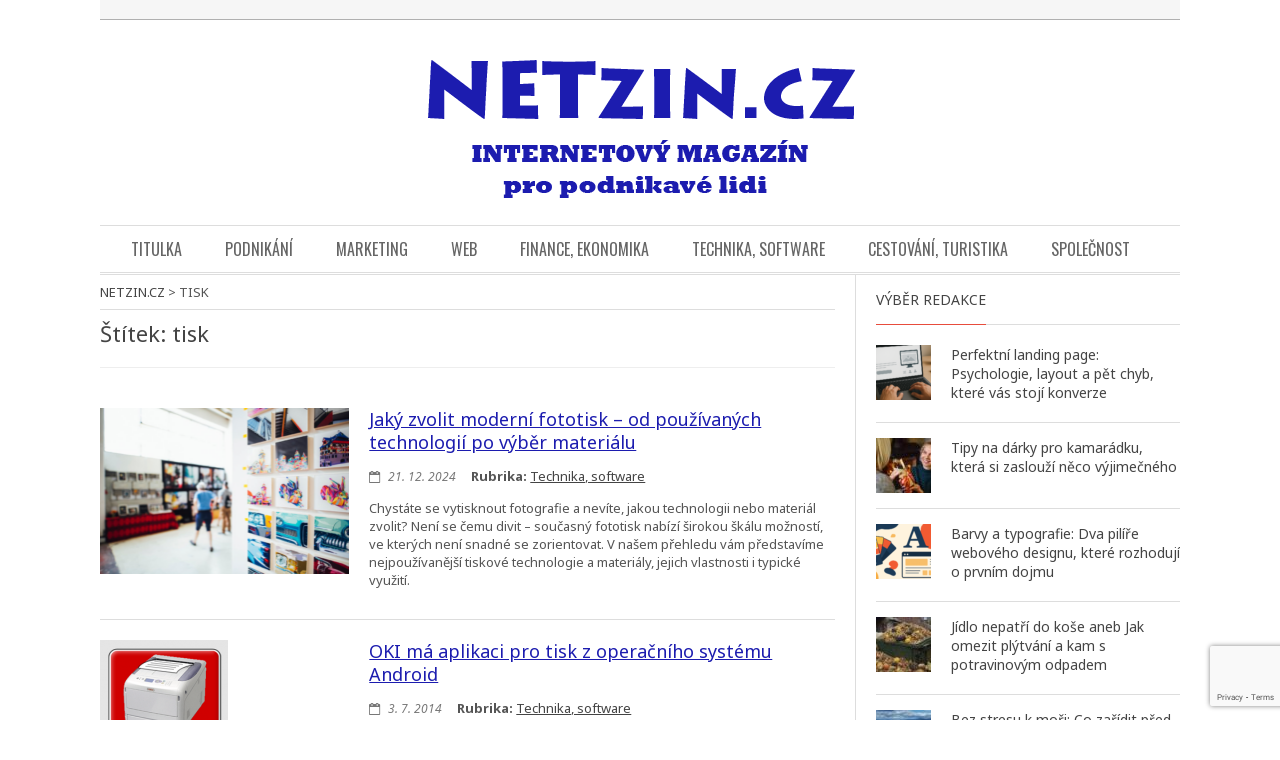

--- FILE ---
content_type: text/html; charset=UTF-8
request_url: https://www.netzin.cz/tag/tisk
body_size: 18597
content:
<!DOCTYPE html>
<!--[if IE 7]><html class="ie ie7" lang="cs"><![endif]-->
<!--[if IE 8]><html class="ie ie8" lang="cs"><![endif]-->
<!--[if !(IE 7) | !(IE 8) ]><!-->
<html lang="cs">
  <!--<![endif]-->
  
  <head>
    <meta charset="UTF-8">
    <meta name="viewport" content="width=device-width">
    <link rel="profile" href="https://gmpg.org/xfn/11">
    <title>tisk &#8211; NETzin.cz</title>
<meta name='robots' content='max-image-preview:large' />
<link rel='dns-prefetch' href='//fonts.googleapis.com' />
<link rel="alternate" type="application/rss+xml" title="NETzin.cz &raquo; RSS zdroj" href="https://www.netzin.cz/feed" />
<link rel="alternate" type="application/rss+xml" title="NETzin.cz &raquo; RSS komentářů" href="https://www.netzin.cz/comments/feed" />
<link rel="alternate" type="application/rss+xml" title="NETzin.cz &raquo; RSS pro štítek tisk" href="https://www.netzin.cz/tag/tisk/feed" />
<script type="text/javascript">
/* <![CDATA[ */
window._wpemojiSettings = {"baseUrl":"https:\/\/s.w.org\/images\/core\/emoji\/15.0.3\/72x72\/","ext":".png","svgUrl":"https:\/\/s.w.org\/images\/core\/emoji\/15.0.3\/svg\/","svgExt":".svg","source":{"concatemoji":"https:\/\/www.netzin.cz\/wp-includes\/js\/wp-emoji-release.min.js?ver=6.5.7"}};
/*! This file is auto-generated */
!function(i,n){var o,s,e;function c(e){try{var t={supportTests:e,timestamp:(new Date).valueOf()};sessionStorage.setItem(o,JSON.stringify(t))}catch(e){}}function p(e,t,n){e.clearRect(0,0,e.canvas.width,e.canvas.height),e.fillText(t,0,0);var t=new Uint32Array(e.getImageData(0,0,e.canvas.width,e.canvas.height).data),r=(e.clearRect(0,0,e.canvas.width,e.canvas.height),e.fillText(n,0,0),new Uint32Array(e.getImageData(0,0,e.canvas.width,e.canvas.height).data));return t.every(function(e,t){return e===r[t]})}function u(e,t,n){switch(t){case"flag":return n(e,"\ud83c\udff3\ufe0f\u200d\u26a7\ufe0f","\ud83c\udff3\ufe0f\u200b\u26a7\ufe0f")?!1:!n(e,"\ud83c\uddfa\ud83c\uddf3","\ud83c\uddfa\u200b\ud83c\uddf3")&&!n(e,"\ud83c\udff4\udb40\udc67\udb40\udc62\udb40\udc65\udb40\udc6e\udb40\udc67\udb40\udc7f","\ud83c\udff4\u200b\udb40\udc67\u200b\udb40\udc62\u200b\udb40\udc65\u200b\udb40\udc6e\u200b\udb40\udc67\u200b\udb40\udc7f");case"emoji":return!n(e,"\ud83d\udc26\u200d\u2b1b","\ud83d\udc26\u200b\u2b1b")}return!1}function f(e,t,n){var r="undefined"!=typeof WorkerGlobalScope&&self instanceof WorkerGlobalScope?new OffscreenCanvas(300,150):i.createElement("canvas"),a=r.getContext("2d",{willReadFrequently:!0}),o=(a.textBaseline="top",a.font="600 32px Arial",{});return e.forEach(function(e){o[e]=t(a,e,n)}),o}function t(e){var t=i.createElement("script");t.src=e,t.defer=!0,i.head.appendChild(t)}"undefined"!=typeof Promise&&(o="wpEmojiSettingsSupports",s=["flag","emoji"],n.supports={everything:!0,everythingExceptFlag:!0},e=new Promise(function(e){i.addEventListener("DOMContentLoaded",e,{once:!0})}),new Promise(function(t){var n=function(){try{var e=JSON.parse(sessionStorage.getItem(o));if("object"==typeof e&&"number"==typeof e.timestamp&&(new Date).valueOf()<e.timestamp+604800&&"object"==typeof e.supportTests)return e.supportTests}catch(e){}return null}();if(!n){if("undefined"!=typeof Worker&&"undefined"!=typeof OffscreenCanvas&&"undefined"!=typeof URL&&URL.createObjectURL&&"undefined"!=typeof Blob)try{var e="postMessage("+f.toString()+"("+[JSON.stringify(s),u.toString(),p.toString()].join(",")+"));",r=new Blob([e],{type:"text/javascript"}),a=new Worker(URL.createObjectURL(r),{name:"wpTestEmojiSupports"});return void(a.onmessage=function(e){c(n=e.data),a.terminate(),t(n)})}catch(e){}c(n=f(s,u,p))}t(n)}).then(function(e){for(var t in e)n.supports[t]=e[t],n.supports.everything=n.supports.everything&&n.supports[t],"flag"!==t&&(n.supports.everythingExceptFlag=n.supports.everythingExceptFlag&&n.supports[t]);n.supports.everythingExceptFlag=n.supports.everythingExceptFlag&&!n.supports.flag,n.DOMReady=!1,n.readyCallback=function(){n.DOMReady=!0}}).then(function(){return e}).then(function(){var e;n.supports.everything||(n.readyCallback(),(e=n.source||{}).concatemoji?t(e.concatemoji):e.wpemoji&&e.twemoji&&(t(e.twemoji),t(e.wpemoji)))}))}((window,document),window._wpemojiSettings);
/* ]]> */
</script>
<style id='wp-emoji-styles-inline-css' type='text/css'>

	img.wp-smiley, img.emoji {
		display: inline !important;
		border: none !important;
		box-shadow: none !important;
		height: 1em !important;
		width: 1em !important;
		margin: 0 0.07em !important;
		vertical-align: -0.1em !important;
		background: none !important;
		padding: 0 !important;
	}
</style>
<link rel='stylesheet' id='wp-block-library-css' href='https://www.netzin.cz/wp-includes/css/dist/block-library/style.min.css?ver=6.5.7' type='text/css' media='all' />
<style id='classic-theme-styles-inline-css' type='text/css'>
/*! This file is auto-generated */
.wp-block-button__link{color:#fff;background-color:#32373c;border-radius:9999px;box-shadow:none;text-decoration:none;padding:calc(.667em + 2px) calc(1.333em + 2px);font-size:1.125em}.wp-block-file__button{background:#32373c;color:#fff;text-decoration:none}
</style>
<style id='global-styles-inline-css' type='text/css'>
body{--wp--preset--color--black: #000000;--wp--preset--color--cyan-bluish-gray: #abb8c3;--wp--preset--color--white: #ffffff;--wp--preset--color--pale-pink: #f78da7;--wp--preset--color--vivid-red: #cf2e2e;--wp--preset--color--luminous-vivid-orange: #ff6900;--wp--preset--color--luminous-vivid-amber: #fcb900;--wp--preset--color--light-green-cyan: #7bdcb5;--wp--preset--color--vivid-green-cyan: #00d084;--wp--preset--color--pale-cyan-blue: #8ed1fc;--wp--preset--color--vivid-cyan-blue: #0693e3;--wp--preset--color--vivid-purple: #9b51e0;--wp--preset--gradient--vivid-cyan-blue-to-vivid-purple: linear-gradient(135deg,rgba(6,147,227,1) 0%,rgb(155,81,224) 100%);--wp--preset--gradient--light-green-cyan-to-vivid-green-cyan: linear-gradient(135deg,rgb(122,220,180) 0%,rgb(0,208,130) 100%);--wp--preset--gradient--luminous-vivid-amber-to-luminous-vivid-orange: linear-gradient(135deg,rgba(252,185,0,1) 0%,rgba(255,105,0,1) 100%);--wp--preset--gradient--luminous-vivid-orange-to-vivid-red: linear-gradient(135deg,rgba(255,105,0,1) 0%,rgb(207,46,46) 100%);--wp--preset--gradient--very-light-gray-to-cyan-bluish-gray: linear-gradient(135deg,rgb(238,238,238) 0%,rgb(169,184,195) 100%);--wp--preset--gradient--cool-to-warm-spectrum: linear-gradient(135deg,rgb(74,234,220) 0%,rgb(151,120,209) 20%,rgb(207,42,186) 40%,rgb(238,44,130) 60%,rgb(251,105,98) 80%,rgb(254,248,76) 100%);--wp--preset--gradient--blush-light-purple: linear-gradient(135deg,rgb(255,206,236) 0%,rgb(152,150,240) 100%);--wp--preset--gradient--blush-bordeaux: linear-gradient(135deg,rgb(254,205,165) 0%,rgb(254,45,45) 50%,rgb(107,0,62) 100%);--wp--preset--gradient--luminous-dusk: linear-gradient(135deg,rgb(255,203,112) 0%,rgb(199,81,192) 50%,rgb(65,88,208) 100%);--wp--preset--gradient--pale-ocean: linear-gradient(135deg,rgb(255,245,203) 0%,rgb(182,227,212) 50%,rgb(51,167,181) 100%);--wp--preset--gradient--electric-grass: linear-gradient(135deg,rgb(202,248,128) 0%,rgb(113,206,126) 100%);--wp--preset--gradient--midnight: linear-gradient(135deg,rgb(2,3,129) 0%,rgb(40,116,252) 100%);--wp--preset--font-size--small: 13px;--wp--preset--font-size--medium: 20px;--wp--preset--font-size--large: 36px;--wp--preset--font-size--x-large: 42px;--wp--preset--spacing--20: 0.44rem;--wp--preset--spacing--30: 0.67rem;--wp--preset--spacing--40: 1rem;--wp--preset--spacing--50: 1.5rem;--wp--preset--spacing--60: 2.25rem;--wp--preset--spacing--70: 3.38rem;--wp--preset--spacing--80: 5.06rem;--wp--preset--shadow--natural: 6px 6px 9px rgba(0, 0, 0, 0.2);--wp--preset--shadow--deep: 12px 12px 50px rgba(0, 0, 0, 0.4);--wp--preset--shadow--sharp: 6px 6px 0px rgba(0, 0, 0, 0.2);--wp--preset--shadow--outlined: 6px 6px 0px -3px rgba(255, 255, 255, 1), 6px 6px rgba(0, 0, 0, 1);--wp--preset--shadow--crisp: 6px 6px 0px rgba(0, 0, 0, 1);}:where(.is-layout-flex){gap: 0.5em;}:where(.is-layout-grid){gap: 0.5em;}body .is-layout-flex{display: flex;}body .is-layout-flex{flex-wrap: wrap;align-items: center;}body .is-layout-flex > *{margin: 0;}body .is-layout-grid{display: grid;}body .is-layout-grid > *{margin: 0;}:where(.wp-block-columns.is-layout-flex){gap: 2em;}:where(.wp-block-columns.is-layout-grid){gap: 2em;}:where(.wp-block-post-template.is-layout-flex){gap: 1.25em;}:where(.wp-block-post-template.is-layout-grid){gap: 1.25em;}.has-black-color{color: var(--wp--preset--color--black) !important;}.has-cyan-bluish-gray-color{color: var(--wp--preset--color--cyan-bluish-gray) !important;}.has-white-color{color: var(--wp--preset--color--white) !important;}.has-pale-pink-color{color: var(--wp--preset--color--pale-pink) !important;}.has-vivid-red-color{color: var(--wp--preset--color--vivid-red) !important;}.has-luminous-vivid-orange-color{color: var(--wp--preset--color--luminous-vivid-orange) !important;}.has-luminous-vivid-amber-color{color: var(--wp--preset--color--luminous-vivid-amber) !important;}.has-light-green-cyan-color{color: var(--wp--preset--color--light-green-cyan) !important;}.has-vivid-green-cyan-color{color: var(--wp--preset--color--vivid-green-cyan) !important;}.has-pale-cyan-blue-color{color: var(--wp--preset--color--pale-cyan-blue) !important;}.has-vivid-cyan-blue-color{color: var(--wp--preset--color--vivid-cyan-blue) !important;}.has-vivid-purple-color{color: var(--wp--preset--color--vivid-purple) !important;}.has-black-background-color{background-color: var(--wp--preset--color--black) !important;}.has-cyan-bluish-gray-background-color{background-color: var(--wp--preset--color--cyan-bluish-gray) !important;}.has-white-background-color{background-color: var(--wp--preset--color--white) !important;}.has-pale-pink-background-color{background-color: var(--wp--preset--color--pale-pink) !important;}.has-vivid-red-background-color{background-color: var(--wp--preset--color--vivid-red) !important;}.has-luminous-vivid-orange-background-color{background-color: var(--wp--preset--color--luminous-vivid-orange) !important;}.has-luminous-vivid-amber-background-color{background-color: var(--wp--preset--color--luminous-vivid-amber) !important;}.has-light-green-cyan-background-color{background-color: var(--wp--preset--color--light-green-cyan) !important;}.has-vivid-green-cyan-background-color{background-color: var(--wp--preset--color--vivid-green-cyan) !important;}.has-pale-cyan-blue-background-color{background-color: var(--wp--preset--color--pale-cyan-blue) !important;}.has-vivid-cyan-blue-background-color{background-color: var(--wp--preset--color--vivid-cyan-blue) !important;}.has-vivid-purple-background-color{background-color: var(--wp--preset--color--vivid-purple) !important;}.has-black-border-color{border-color: var(--wp--preset--color--black) !important;}.has-cyan-bluish-gray-border-color{border-color: var(--wp--preset--color--cyan-bluish-gray) !important;}.has-white-border-color{border-color: var(--wp--preset--color--white) !important;}.has-pale-pink-border-color{border-color: var(--wp--preset--color--pale-pink) !important;}.has-vivid-red-border-color{border-color: var(--wp--preset--color--vivid-red) !important;}.has-luminous-vivid-orange-border-color{border-color: var(--wp--preset--color--luminous-vivid-orange) !important;}.has-luminous-vivid-amber-border-color{border-color: var(--wp--preset--color--luminous-vivid-amber) !important;}.has-light-green-cyan-border-color{border-color: var(--wp--preset--color--light-green-cyan) !important;}.has-vivid-green-cyan-border-color{border-color: var(--wp--preset--color--vivid-green-cyan) !important;}.has-pale-cyan-blue-border-color{border-color: var(--wp--preset--color--pale-cyan-blue) !important;}.has-vivid-cyan-blue-border-color{border-color: var(--wp--preset--color--vivid-cyan-blue) !important;}.has-vivid-purple-border-color{border-color: var(--wp--preset--color--vivid-purple) !important;}.has-vivid-cyan-blue-to-vivid-purple-gradient-background{background: var(--wp--preset--gradient--vivid-cyan-blue-to-vivid-purple) !important;}.has-light-green-cyan-to-vivid-green-cyan-gradient-background{background: var(--wp--preset--gradient--light-green-cyan-to-vivid-green-cyan) !important;}.has-luminous-vivid-amber-to-luminous-vivid-orange-gradient-background{background: var(--wp--preset--gradient--luminous-vivid-amber-to-luminous-vivid-orange) !important;}.has-luminous-vivid-orange-to-vivid-red-gradient-background{background: var(--wp--preset--gradient--luminous-vivid-orange-to-vivid-red) !important;}.has-very-light-gray-to-cyan-bluish-gray-gradient-background{background: var(--wp--preset--gradient--very-light-gray-to-cyan-bluish-gray) !important;}.has-cool-to-warm-spectrum-gradient-background{background: var(--wp--preset--gradient--cool-to-warm-spectrum) !important;}.has-blush-light-purple-gradient-background{background: var(--wp--preset--gradient--blush-light-purple) !important;}.has-blush-bordeaux-gradient-background{background: var(--wp--preset--gradient--blush-bordeaux) !important;}.has-luminous-dusk-gradient-background{background: var(--wp--preset--gradient--luminous-dusk) !important;}.has-pale-ocean-gradient-background{background: var(--wp--preset--gradient--pale-ocean) !important;}.has-electric-grass-gradient-background{background: var(--wp--preset--gradient--electric-grass) !important;}.has-midnight-gradient-background{background: var(--wp--preset--gradient--midnight) !important;}.has-small-font-size{font-size: var(--wp--preset--font-size--small) !important;}.has-medium-font-size{font-size: var(--wp--preset--font-size--medium) !important;}.has-large-font-size{font-size: var(--wp--preset--font-size--large) !important;}.has-x-large-font-size{font-size: var(--wp--preset--font-size--x-large) !important;}
.wp-block-navigation a:where(:not(.wp-element-button)){color: inherit;}
:where(.wp-block-post-template.is-layout-flex){gap: 1.25em;}:where(.wp-block-post-template.is-layout-grid){gap: 1.25em;}
:where(.wp-block-columns.is-layout-flex){gap: 2em;}:where(.wp-block-columns.is-layout-grid){gap: 2em;}
.wp-block-pullquote{font-size: 1.5em;line-height: 1.6;}
</style>
<link rel='stylesheet' id='contact-form-7-css' href='https://www.netzin.cz/wp-content/plugins/contact-form-7/includes/css/styles.css?ver=5.9.3' type='text/css' media='all' />
<link rel='stylesheet' id='origamiez_bootstrap-css' href='https://www.netzin.cz/wp-content/themes/media/css/bootstrap.min.css' type='text/css' media='all' />
<link rel='stylesheet' id='origamiez_bootstrap-theme-css' href='https://www.netzin.cz/wp-content/themes/media/css/bootstrap-theme.min.css' type='text/css' media='all' />
<link rel='stylesheet' id='origamiez_font-awesome-css' href='https://www.netzin.cz/wp-content/themes/media/css/font-awesome.min.css' type='text/css' media='all' />
<link rel='stylesheet' id='origamiez_superfish-css' href='https://www.netzin.cz/wp-content/themes/media/css/superfish.min.css' type='text/css' media='all' />
<link rel='stylesheet' id='origamiez_owl-transitions-css' href='https://www.netzin.cz/wp-content/themes/media/css/owl.transitions.min.css' type='text/css' media='all' />
<link rel='stylesheet' id='origamiez_owl-carousel-css' href='https://www.netzin.cz/wp-content/themes/media/css/owl.carousel.min.css' type='text/css' media='all' />
<link rel='stylesheet' id='origamiez_owl-theme-css' href='https://www.netzin.cz/wp-content/themes/media/css/owl.theme.min.css' type='text/css' media='all' />
<link rel='stylesheet' id='origamiez_jquery-vegas-css' href='https://www.netzin.cz/wp-content/themes/media/css/jquery.vegas.min.css' type='text/css' media='all' />
<link rel='stylesheet' id='origamiez_jquery-poptrox-css' href='https://www.netzin.cz/wp-content/themes/media/css/jquery.poptrox.min.css' type='text/css' media='all' />
<link rel='stylesheet' id='origamiez_slidebars-css' href='https://www.netzin.cz/wp-content/themes/media/css/slidebars.min.css' type='text/css' media='all' />
<link rel='stylesheet' id='origamiez_style-css' href='https://www.netzin.cz/wp-content/themes/media/style.css?ver=2018-03-26' type='text/css' media='all' />
<link rel='stylesheet' id='origamiez_responsive-css' href='https://www.netzin.cz/wp-content/themes/media/css/responsive.min.css' type='text/css' media='all' />
<link rel='stylesheet' id='origamiez_typography-css' href='https://www.netzin.cz/wp-content/themes/media/typography/default.min.css' type='text/css' media='all' />
<link rel='stylesheet' id='origamiez_color-css' href='https://www.netzin.cz/wp-content/themes/media/skin/default.min.css' type='text/css' media='all' />
<link rel='stylesheet' id='origamiez_font-oswald-css' href='//fonts.googleapis.com/css?family=Oswald:300,400,700' type='text/css' media='all' />
<link rel='stylesheet' id='origamiez_font-noto-sans-css' href='//fonts.googleapis.com/css?family=Noto+Sans:400,400italic,700,700italic' type='text/css' media='all' />
<link rel='stylesheet' id='jquery.lightbox.min.css-css' href='https://www.netzin.cz/wp-content/plugins/wp-jquery-lightbox/lightboxes/wp-jquery-lightbox/styles/lightbox.min.cs_CZ.css?ver=2.3.3' type='text/css' media='all' />
<link rel='stylesheet' id='jqlb-overrides-css' href='https://www.netzin.cz/wp-content/plugins/wp-jquery-lightbox/lightboxes/wp-jquery-lightbox/styles/overrides.css?ver=2.3.3' type='text/css' media='all' />
<style id='jqlb-overrides-inline-css' type='text/css'>

			#outerImageContainer {
				box-shadow: 0 0 4px 2px rgba(0,0,0,.2);
			}
			#imageContainer{
				padding: 6px;
			}
			#imageDataContainer {
				box-shadow: none;
				z-index: auto;
			}
			#prevArrow,
			#nextArrow{
				background-color: rgba(255,255,255,.7;
				color: #000000;
			}
</style>
<script type="text/javascript" src="https://www.netzin.cz/wp-includes/js/jquery/jquery.min.js?ver=3.7.1" id="jquery-core-js"></script>
<script type="text/javascript" src="https://www.netzin.cz/wp-includes/js/jquery/jquery-migrate.min.js?ver=3.4.1" id="jquery-migrate-js"></script>
<link rel="https://api.w.org/" href="https://www.netzin.cz/wp-json/" /><link rel="alternate" type="application/json" href="https://www.netzin.cz/wp-json/wp/v2/tags/413" /><link rel="EditURI" type="application/rsd+xml" title="RSD" href="https://www.netzin.cz/xmlrpc.php?rsd" />
<meta name="generator" content="WordPress 6.5.7" />
<script type="text/javascript">
	window._wp_rp_static_base_url = 'https://wprp.sovrn.com/static/';
	window._wp_rp_wp_ajax_url = "https://www.netzin.cz/wp-admin/admin-ajax.php";
	window._wp_rp_plugin_version = '3.6.4';
	window._wp_rp_post_id = '3933';
	window._wp_rp_num_rel_posts = '10';
	window._wp_rp_thumbnails = true;
	window._wp_rp_post_title = 'Jak%C3%BD+zvolit+modern%C3%AD+fototisk+%E2%80%93+od+pou%C5%BE%C3%ADvan%C3%BDch+technologi%C3%AD+po+v%C3%BDb%C4%9Br+materi%C3%A1lu';
	window._wp_rp_post_tags = ['tisk', 'tisk%C3%A1rny', 'technika', 'toner', 'pi', 'modern', 'emu', 'standard', 'dv', 'vce', 'se', 'na', 'pro', 'a', 'od', 'technolog', 'kde', 'bn'];
	window._wp_rp_promoted_content = true;
</script>
<link rel="stylesheet" href="https://www.netzin.cz/wp-content/plugins/wordpress-23-related-posts-plugin/static/themes/modern.css?version=3.6.4" />
<style type="text/css">
.related_post_title {
}
ul.related_post {
}
ul.related_post li {
}
ul.related_post li a {text-decoration:underline;
}
ul.related_post li img {
}</style>
<style type="text/css">.broken_link, a.broken_link {
	text-decoration: line-through;
}</style>    <!-- Global site tag (gtag.js) - Google Analytics -->
<script async src="https://www.googletagmanager.com/gtag/js?id=UA-4536036-6"></script>
<script>
  window.dataLayer = window.dataLayer || [];
  function gtag(){dataLayer.push(arguments);}
  gtag('js', new Date());

  gtag('config', 'UA-4536036-6');
  gtag('config', 'AW-1045736098');
</script>
<meta name=”robots” content=”index, follow” />
<meta name="description" content="Chystáte se vytisknout fotografie a nevíte, jakou technologii nebo materiál zvolit? Není se čemu divit – současný fototisk nabízí širokou škálu možností, ve kterých není snadné se zorientovat. V našem přehledu vám představíme nejpoužívanější tiskové technologie a materiály, jejich vlastnosti i typické využití.">
  </head>
  <body class="archive tag tag-tisk tag-413 origamiez-layout-right-sidebar origamiez-layout-blog origamiez-layout-blog-thumbnail-left without_bg_slides origamiez-boxer container origamiez-skin-default">
   <!-- lista odkazy -->

<div class="lista-odkazy">
<div class="inlista-odkazy">

</div>
</div>
<!-- lista odkazy konec -->         
    <div class="sb-slidebar sb-left sb-width-custom" data-sb-width="260px">            
<ul id="mobile-menu" class="clearfix"><li id="menu-item-30" class="menu-item menu-item-type-custom menu-item-object-custom menu-item-home origamiez-menuitem-first menu-item-30"><a title="Titulní stránka NETzin.cz" href="https://www.netzin.cz">Titulka</a></li>
<li id="menu-item-1122" class="menu-item menu-item-type-taxonomy menu-item-object-category menu-item-1122"><a title="Podnikání, byznys, komerce" href="https://www.netzin.cz/rubrika/byznys">Podnikání</a></li>
<li id="menu-item-4513" class="menu-item menu-item-type-taxonomy menu-item-object-category menu-item-4513"><a href="https://www.netzin.cz/rubrika/marketing">Marketing</a></li>
<li id="menu-item-824" class="menu-item menu-item-type-taxonomy menu-item-object-category menu-item-824"><a href="https://www.netzin.cz/rubrika/web">Web</a></li>
<li id="menu-item-3446" class="menu-item menu-item-type-taxonomy menu-item-object-category menu-item-3446"><a href="https://www.netzin.cz/rubrika/ekonomika">Finance, ekonomika</a></li>
<li id="menu-item-3449" class="menu-item menu-item-type-taxonomy menu-item-object-category menu-item-3449"><a href="https://www.netzin.cz/rubrika/tech">Technika, software</a></li>
<li id="menu-item-3874" class="menu-item menu-item-type-taxonomy menu-item-object-category menu-item-3874"><a href="https://www.netzin.cz/rubrika/travel">Cestování, turistika</a></li>
<li id="menu-item-3873" class="menu-item menu-item-type-taxonomy menu-item-object-category origamiez-menuitem-last menu-item-3873"><a href="https://www.netzin.cz/rubrika/spolecnost">Společnost</a></li>
</ul>    </div>            
                                         
    <div id="sb-site" >
      <header id="origamiez-header">
        <div id="origamiez-header-top">
          <div class=" clearfix"> 
            <a href="https://www.netzin.cz">
              <img src="https://www.netzin.cz/wp-content/themes/media/img/netzin-logo.png" 
              alt="internetový magazín pro podnikavé lidi" style="max-width:100%;height:auto"></a>
          </div>
        </div> 
        <!-- end: header-top -->
                <div id="origamiez-header-bottom" class="clearfix">
          <nav id="main-nav">
            <div id="origamiez-mobile-wrap" class="clearfix"> 
              <span id="origamiez-mobile-menu-icon" class="origamiez-mobile-icon sb-toggle-left">
                <span class="fa fa-bars">
                </span>
                <span>
                  Menu                </span>
              </span>
            </div>
            <div id="main-nav-inner" class="">                                
<ul id="main-menu" class="clearfix"><li class="menu-item menu-item-type-custom menu-item-object-custom menu-item-home origamiez-menuitem-first menu-item-30"><a title="Titulní stránka NETzin.cz" href="https://www.netzin.cz">Titulka</a></li>
<li class="menu-item menu-item-type-taxonomy menu-item-object-category menu-item-1122"><a title="Podnikání, byznys, komerce" href="https://www.netzin.cz/rubrika/byznys">Podnikání</a></li>
<li class="menu-item menu-item-type-taxonomy menu-item-object-category menu-item-4513"><a href="https://www.netzin.cz/rubrika/marketing">Marketing</a></li>
<li class="menu-item menu-item-type-taxonomy menu-item-object-category menu-item-824"><a href="https://www.netzin.cz/rubrika/web">Web</a></li>
<li class="menu-item menu-item-type-taxonomy menu-item-object-category menu-item-3446"><a href="https://www.netzin.cz/rubrika/ekonomika">Finance, ekonomika</a></li>
<li class="menu-item menu-item-type-taxonomy menu-item-object-category menu-item-3449"><a href="https://www.netzin.cz/rubrika/tech">Technika, software</a></li>
<li class="menu-item menu-item-type-taxonomy menu-item-object-category menu-item-3874"><a href="https://www.netzin.cz/rubrika/travel">Cestování, turistika</a></li>
<li class="menu-item menu-item-type-taxonomy menu-item-object-category origamiez-menuitem-last menu-item-3873"><a href="https://www.netzin.cz/rubrika/spolecnost">Společnost</a></li>
</ul>   
            </div>
          </nav>
          <!-- end: main-nav-->
        </div> 
        <!-- end: header-bottom -->
              </header>
      <div id="origamiez-body" class=" clearfix">
        <div id="origamiez-body-inner" class="clearfix">
<div id="sidebar-center" class="pull-left">

   <div class="breadcrumb"> 
  <!-- Breadcrumb NavXT 7.4.1 -->
<a title="Jdi na NETzin.cz." href="https://www.netzin.cz">NETzin.cz</a> &gt; tisk    </div>
          <h1 style="padding-top:10px">Štítek: tisk</h1>
              <p>
        </p>
        <hr>
    <div class="clearfix"></div>

    <div id="sidebar-center-bottom" class="row clearfix">                        
        <ul id="origamiez-blogposts">
            <li class="clearfix post-3933 post type-post status-publish format-standard has-post-thumbnail hentry category-tech tag-tisk tag-tiskarny origamiez-first-post">
    <article class="entry-item row clearfix">
                                  
                    
             <a class="entry-title" rel="nofollow" href="https://www.netzin.cz/jaky-zvolit-moderni-fototisk-od-pouzivanych-technologii-po-vyber-materialu" class="entry-content"> <div class="entry-thumb col-sm-5">
               
                
                  <img src="https://www.netzin.cz/wp-content/uploads/2024/12/1-250x166.png" class="entry-thumb img-responsive wp-post-image" alt="Jaký zvolit moderní fototisk" decoding="async" srcset="https://www.netzin.cz/wp-content/uploads/2024/12/1-250x166.png 250w, https://www.netzin.cz/wp-content/uploads/2024/12/1-735x488.png 735w, https://www.netzin.cz/wp-content/uploads/2024/12/1-768x509.png 768w, https://www.netzin.cz/wp-content/uploads/2024/12/1.png 888w" sizes="(max-width: 250px) 100vw, 250px" />                    
                                                                                      
            </div>    </a>

        <div class="entry-summary col-sm-7">
        
        

            <h3 class="clearfix">                                                    
                <a class="entry-title" href="https://www.netzin.cz/jaky-zvolit-moderni-fototisk-od-pouzivanych-technologii-po-vyber-materialu" class="entry-content">Jaký zvolit moderní fototisk – od používaných technologií po výběr materiálu</a>
            </h3>

            <p class="metadata">
                         

                                    <time class="updated metadata-date">
                    <i class="fa fa-calendar-o"></i>
                    21. 12. 2024                    </time>
                    <span class="metadata-divider">&nbsp;&nbsp;&nbsp;</span>
                
             <b>Rubrika</a>:</b> <a href="https://www.netzin.cz/rubrika/tech" rel="category tag">Technika, software</a>     
            </p>

            <div class="entry-content">
                <p>Chystáte se vytisknout fotografie a nevíte, jakou technologii nebo materiál zvolit? Není se čemu divit – současný fototisk nabízí širokou škálu možností, ve kterých není snadné se zorientovat. V našem přehledu vám představíme nejpoužívanější tiskové technologie a materiály, jejich vlastnosti i typické využití.</p>
            </div>
             
        </div>
    </article>
</li><li class="clearfix post-2222 post type-post status-publish format-standard has-post-thumbnail hentry category-tech tag-android tag-oki tag-software tag-tisk">
    <article class="entry-item row clearfix">
                                  
                    
             <a class="entry-title" rel="nofollow" href="https://www.netzin.cz/oki-ma-aplikaci-pro-tisk-z-operacniho-systemu-android" class="entry-content"> <div class="entry-thumb col-sm-5">
               
                
                  <img src="https://www.netzin.cz/wp-content/uploads/2014/09/oki-128x131.png" class="entry-thumb img-responsive wp-post-image" alt="" decoding="async" srcset="https://www.netzin.cz/wp-content/uploads/2014/09/oki-128x131.png 128w, https://www.netzin.cz/wp-content/uploads/2014/09/oki.png 227w" sizes="(max-width: 128px) 100vw, 128px" />                    
                                                                                      
            </div>    </a>

        <div class="entry-summary col-sm-7">
        
        

            <h3 class="clearfix">                                                    
                <a class="entry-title" href="https://www.netzin.cz/oki-ma-aplikaci-pro-tisk-z-operacniho-systemu-android" class="entry-content">OKI má aplikaci pro tisk z operačního systému Android</a>
            </h3>

            <p class="metadata">
                         

                                    <time class="updated metadata-date">
                    <i class="fa fa-calendar-o"></i>
                    3. 7. 2014                    </time>
                    <span class="metadata-divider">&nbsp;&nbsp;&nbsp;</span>
                
             <b>Rubrika</a>:</b> <a href="https://www.netzin.cz/rubrika/tech" rel="category tag">Technika, software</a>     
            </p>

            <div class="entry-content">
                <p>Oki Systems patří v České republice a na Slovensku s obratem 529 milionů korun mezi lídry v oblasti rychlého kancelářského tisku, podle obratu i počtu prodaných kusů.</p>
            </div>
             
        </div>
    </article>
</li>        </ul>
            </div>       
</div>

<div id="sidebar-right" class="pull-right">
    <div class="sidebar-right-inner clearfix widget-area" role="complementary">
        <div id="origamiez-widget-post-list-small-13" class="widget origamiez-widget-posts-small-thumbnail origamiez-widget-order-0 origamiez-widget-first"><h2 class="widget-title clearfix"><span class="widget-title-text pull-left">Výběr redakce</span></h2><div class="origamiez-widget-content clearfix">
                            <div class="origamiez-wp-mt-post clearfix origamiez-wp-mt-post-first post-4834 post type-post status-publish format-standard has-post-thumbnail hentry category-marketing category-top category-web tag-konverze tag-tvorba-webu">
                                            <a href="https://www.netzin.cz/perfektni-landing-page-psychologie-layout-a-pet-chyb-ktere-vas-stoji-konverze" title="Perfektní landing page: Psychologie, layout a pět chyb, které vás stojí konverze" class="link-hover-effect origamiez-post-thumb pull-left">                    
                            <img src="https://www.netzin.cz/wp-content/uploads/2025/10/landing-page-55x55.png" class="image-effect img-responsive wp-post-image" alt="landing-page" decoding="async" loading="lazy" srcset="https://www.netzin.cz/wp-content/uploads/2025/10/landing-page-55x55.png 55w, https://www.netzin.cz/wp-content/uploads/2025/10/landing-page-150x150.png 150w" sizes="(max-width: 55px) 100vw, 55px" />                        
                        </a>
                    
                    <div class="origamiez-wp-mt-post-detail">
                        <h5>                                                
                            <a class="entry-title" href="https://www.netzin.cz/perfektni-landing-page-psychologie-layout-a-pet-chyb-ktere-vas-stoji-konverze" title="Perfektní landing page: Psychologie, layout a pět chyb, které vás stojí konverze">Perfektní landing page: Psychologie, layout a pět chyb, které vás stojí konverze</a>
                        </h5>

                       <!-- <p class="metadata">
                            <span class="author hidden">< ?php the_author();?></span>
                            <time class="updated metadata-date" datetime="2025-10-07 05:19:28">&horbar; 7. 10. 2025</time>
                            <span class="metadata-divider">&nbsp;|&nbsp;</span>
                                                            
                        </p>  -->                                                                                  
                    </div>                                                
                </div>
                                <div class="origamiez-wp-mt-post clearfix post-4817 post type-post status-publish format-standard has-post-thumbnail hentry category-spolecnost category-top tag-darky">
                                            <a href="https://www.netzin.cz/tipy-na-darky-pro-kamaradku-ktera-si-zaslouzi-neco-vyjimecneho" title="Tipy na dárky pro kamarádku, která si zaslouží něco výjimečného" class="link-hover-effect origamiez-post-thumb pull-left">                    
                            <img src="https://www.netzin.cz/wp-content/uploads/2025/07/gift-55x55.jpg" class="image-effect img-responsive wp-post-image" alt="dárek" decoding="async" loading="lazy" srcset="https://www.netzin.cz/wp-content/uploads/2025/07/gift-55x55.jpg 55w, https://www.netzin.cz/wp-content/uploads/2025/07/gift-150x150.jpg 150w" sizes="(max-width: 55px) 100vw, 55px" />                        
                        </a>
                    
                    <div class="origamiez-wp-mt-post-detail">
                        <h5>                                                
                            <a class="entry-title" href="https://www.netzin.cz/tipy-na-darky-pro-kamaradku-ktera-si-zaslouzi-neco-vyjimecneho" title="Tipy na dárky pro kamarádku, která si zaslouží něco výjimečného">Tipy na dárky pro kamarádku, která si zaslouží něco výjimečného</a>
                        </h5>

                       <!-- <p class="metadata">
                            <span class="author hidden">< ?php the_author();?></span>
                            <time class="updated metadata-date" datetime="2025-09-16 05:59:20">&horbar; 16. 9. 2025</time>
                            <span class="metadata-divider">&nbsp;|&nbsp;</span>
                                                            
                        </p>  -->                                                                                  
                    </div>                                                
                </div>
                                <div class="origamiez-wp-mt-post clearfix post-4806 post type-post status-publish format-standard has-post-thumbnail hentry category-top category-web tag-typografie">
                                            <a href="https://www.netzin.cz/barvy-a-typografie-dva-pilire-weboveho-designu-ktere-rozhoduji-o-prvni-dojmu" title="Barvy a typografie: Dva pilíře webového designu, které rozhodují o prvním dojmu" class="link-hover-effect origamiez-post-thumb pull-left">                    
                            <img src="https://www.netzin.cz/wp-content/uploads/2025/06/typografie-55x55.png" class="image-effect img-responsive wp-post-image" alt="typografie a barvy" decoding="async" loading="lazy" srcset="https://www.netzin.cz/wp-content/uploads/2025/06/typografie-55x55.png 55w, https://www.netzin.cz/wp-content/uploads/2025/06/typografie-150x150.png 150w" sizes="(max-width: 55px) 100vw, 55px" />                        
                        </a>
                    
                    <div class="origamiez-wp-mt-post-detail">
                        <h5>                                                
                            <a class="entry-title" href="https://www.netzin.cz/barvy-a-typografie-dva-pilire-weboveho-designu-ktere-rozhoduji-o-prvni-dojmu" title="Barvy a typografie: Dva pilíře webového designu, které rozhodují o prvním dojmu">Barvy a typografie: Dva pilíře webového designu, které rozhodují o prvním dojmu</a>
                        </h5>

                       <!-- <p class="metadata">
                            <span class="author hidden">< ?php the_author();?></span>
                            <time class="updated metadata-date" datetime="2025-09-09 05:52:39">&horbar; 9. 9. 2025</time>
                            <span class="metadata-divider">&nbsp;|&nbsp;</span>
                                                            
                        </p>  -->                                                                                  
                    </div>                                                
                </div>
                                <div class="origamiez-wp-mt-post clearfix post-4814 post type-post status-publish format-standard has-post-thumbnail hentry category-spolecnost category-top tag-jidlo tag-odpady tag-zdravi">
                                            <a href="https://www.netzin.cz/jidlo-nepatri-do-kose-aneb-jak-omezit-plytvani-a-kam-s-potravinovym-odpadem" title="Jídlo nepatří do koše aneb Jak omezit plýtvání a kam s potravinovým odpadem" class="link-hover-effect origamiez-post-thumb pull-left">                    
                            <img src="https://www.netzin.cz/wp-content/uploads/2025/06/food-55x55.jpg" class="image-effect img-responsive wp-post-image" alt="odpad - jídlo" decoding="async" loading="lazy" srcset="https://www.netzin.cz/wp-content/uploads/2025/06/food-55x55.jpg 55w, https://www.netzin.cz/wp-content/uploads/2025/06/food-150x150.jpg 150w" sizes="(max-width: 55px) 100vw, 55px" />                        
                        </a>
                    
                    <div class="origamiez-wp-mt-post-detail">
                        <h5>                                                
                            <a class="entry-title" href="https://www.netzin.cz/jidlo-nepatri-do-kose-aneb-jak-omezit-plytvani-a-kam-s-potravinovym-odpadem" title="Jídlo nepatří do koše aneb Jak omezit plýtvání a kam s potravinovým odpadem">Jídlo nepatří do koše aneb Jak omezit plýtvání a kam s potravinovým odpadem</a>
                        </h5>

                       <!-- <p class="metadata">
                            <span class="author hidden">< ?php the_author();?></span>
                            <time class="updated metadata-date" datetime="2025-06-27 12:51:51">&horbar; 27. 6. 2025</time>
                            <span class="metadata-divider">&nbsp;|&nbsp;</span>
                                                            
                        </p>  -->                                                                                  
                    </div>                                                
                </div>
                                <div class="origamiez-wp-mt-post clearfix post-4783 post type-post status-publish format-standard has-post-thumbnail hentry category-travel category-ekonomika category-top tag-pojisteni">
                                            <a href="https://www.netzin.cz/bez-stresu-k-mori-co-zaridit-pred-cestou-autem-do-chorvatska" title="Bez stresu k moři: Co zařídit před cestou autem do Chorvatska" class="link-hover-effect origamiez-post-thumb pull-left">                    
                            <img src="https://www.netzin.cz/wp-content/uploads/2025/06/ch1-55x55.jpg" class="image-effect img-responsive wp-post-image" alt="Chorvatsko - pláž" decoding="async" loading="lazy" srcset="https://www.netzin.cz/wp-content/uploads/2025/06/ch1-55x55.jpg 55w, https://www.netzin.cz/wp-content/uploads/2025/06/ch1-150x150.jpg 150w" sizes="(max-width: 55px) 100vw, 55px" />                        
                        </a>
                    
                    <div class="origamiez-wp-mt-post-detail">
                        <h5>                                                
                            <a class="entry-title" href="https://www.netzin.cz/bez-stresu-k-mori-co-zaridit-pred-cestou-autem-do-chorvatska" title="Bez stresu k moři: Co zařídit před cestou autem do Chorvatska">Bez stresu k moři: Co zařídit před cestou autem do Chorvatska</a>
                        </h5>

                       <!-- <p class="metadata">
                            <span class="author hidden">< ?php the_author();?></span>
                            <time class="updated metadata-date" datetime="2025-06-11 05:29:06">&horbar; 11. 6. 2025</time>
                            <span class="metadata-divider">&nbsp;|&nbsp;</span>
                                                            
                        </p>  -->                                                                                  
                    </div>                                                
                </div>
                                

            </div></div><div id="origamiez-widget-post-list-small-7" class="widget origamiez-widget-posts-small-thumbnail origamiez-widget-order-1"><h2 class="widget-title clearfix"><span class="widget-title-text pull-left">Podnikání</span></h2><div class="origamiez-widget-content clearfix">
                            <div class="origamiez-wp-mt-post clearfix origamiez-wp-mt-post-first post-4850 post type-post status-publish format-standard has-post-thumbnail hentry category-byznys tag-remeslo">
                                            <a href="https://www.netzin.cz/navrat-k-remeslu-proc-mladi-znovu-objevuji-tradicni-podnikani" title="Návrat k řemeslu: proč mladí znovu objevují tradiční podnikání" class="link-hover-effect origamiez-post-thumb pull-left">                    
                            <img src="https://www.netzin.cz/wp-content/uploads/2025/11/remeslo-55x55.png" class="image-effect img-responsive wp-post-image" alt="řemeslo" decoding="async" loading="lazy" srcset="https://www.netzin.cz/wp-content/uploads/2025/11/remeslo-55x55.png 55w, https://www.netzin.cz/wp-content/uploads/2025/11/remeslo-150x150.png 150w" sizes="(max-width: 55px) 100vw, 55px" />                        
                        </a>
                    
                    <div class="origamiez-wp-mt-post-detail">
                        <h5>                                                
                            <a class="entry-title" href="https://www.netzin.cz/navrat-k-remeslu-proc-mladi-znovu-objevuji-tradicni-podnikani" title="Návrat k řemeslu: proč mladí znovu objevují tradiční podnikání">Návrat k řemeslu: proč mladí znovu objevují tradiční podnikání</a>
                        </h5>

                       <!-- <p class="metadata">
                            <span class="author hidden">< ?php the_author();?></span>
                            <time class="updated metadata-date" datetime="2025-11-19 09:57:01">&horbar; 19. 11. 2025</time>
                            <span class="metadata-divider">&nbsp;|&nbsp;</span>
                                                            
                        </p>  -->                                                                                  
                    </div>                                                
                </div>
                                <div class="origamiez-wp-mt-post clearfix post-4838 post type-post status-publish format-standard has-post-thumbnail hentry category-byznys tag-umela-inteligence">
                                            <a href="https://www.netzin.cz/ai-ve-sluzbach-podnikatelu-od-faktur-po-strategicke-rozhodovani" title="AI ve službách podnikatelů: od faktur po strategické rozhodování" class="link-hover-effect origamiez-post-thumb pull-left">                    
                            <img src="https://www.netzin.cz/wp-content/uploads/2025/10/ai-55x55.png" class="image-effect img-responsive wp-post-image" alt="ai" decoding="async" loading="lazy" srcset="https://www.netzin.cz/wp-content/uploads/2025/10/ai-55x55.png 55w, https://www.netzin.cz/wp-content/uploads/2025/10/ai-150x150.png 150w" sizes="(max-width: 55px) 100vw, 55px" />                        
                        </a>
                    
                    <div class="origamiez-wp-mt-post-detail">
                        <h5>                                                
                            <a class="entry-title" href="https://www.netzin.cz/ai-ve-sluzbach-podnikatelu-od-faktur-po-strategicke-rozhodovani" title="AI ve službách podnikatelů: od faktur po strategické rozhodování">AI ve službách podnikatelů: od faktur po strategické rozhodování</a>
                        </h5>

                       <!-- <p class="metadata">
                            <span class="author hidden">< ?php the_author();?></span>
                            <time class="updated metadata-date" datetime="2025-10-15 07:56:21">&horbar; 15. 10. 2025</time>
                            <span class="metadata-divider">&nbsp;|&nbsp;</span>
                                                            
                        </p>  -->                                                                                  
                    </div>                                                
                </div>
                                

            </div></div><div id="origamiez-widget-post-list-small-3" class="widget origamiez-widget-posts-small-thumbnail origamiez-widget-order-2"><h2 class="widget-title clearfix"><span class="widget-title-text pull-left">Finance</span></h2><div class="origamiez-widget-content clearfix">
                            <div class="origamiez-wp-mt-post clearfix origamiez-wp-mt-post-first post-4840 post type-post status-publish format-standard has-post-thumbnail hentry category-ekonomika tag-pojisteni">
                                            <a href="https://www.netzin.cz/pojisteni-jako-obchod-se-strachem-potrebujeme-opravdu-vsechno" title="Pojištění jako obchod se strachem: potřebujeme opravdu všechno?" class="link-hover-effect origamiez-post-thumb pull-left">                    
                            <img src="https://www.netzin.cz/wp-content/uploads/2025/10/strach-55x55.png" class="image-effect img-responsive wp-post-image" alt="strach" decoding="async" loading="lazy" srcset="https://www.netzin.cz/wp-content/uploads/2025/10/strach-55x55.png 55w, https://www.netzin.cz/wp-content/uploads/2025/10/strach-150x150.png 150w" sizes="(max-width: 55px) 100vw, 55px" />                        
                        </a>
                    
                    <div class="origamiez-wp-mt-post-detail">
                        <h5>                                                
                            <a class="entry-title" href="https://www.netzin.cz/pojisteni-jako-obchod-se-strachem-potrebujeme-opravdu-vsechno" title="Pojištění jako obchod se strachem: potřebujeme opravdu všechno?">Pojištění jako obchod se strachem: potřebujeme opravdu všechno?</a>
                        </h5>

                       <!-- <p class="metadata">
                            <span class="author hidden">< ?php the_author();?></span>
                            <time class="updated metadata-date" datetime="2025-10-22 05:24:16">&horbar; 22. 10. 2025</time>
                            <span class="metadata-divider">&nbsp;|&nbsp;</span>
                                                            
                        </p>  -->                                                                                  
                    </div>                                                
                </div>
                                <div class="origamiez-wp-mt-post clearfix post-4824 post type-post status-publish format-standard has-post-thumbnail hentry category-ekonomika tag-investice">
                                            <a href="https://www.netzin.cz/investice-pro-opatrne-jak-ochranit-penize-pred-inflaci-bez-velkeho-rizika" title="Investice pro opatrné: Jak ochránit peníze před inflací bez velkého rizika" class="link-hover-effect origamiez-post-thumb pull-left">                    
                            <img src="https://www.netzin.cz/wp-content/uploads/2025/08/investice-opatrne-55x55.png" class="image-effect img-responsive wp-post-image" alt="Investice opatrně" decoding="async" loading="lazy" srcset="https://www.netzin.cz/wp-content/uploads/2025/08/investice-opatrne-55x55.png 55w, https://www.netzin.cz/wp-content/uploads/2025/08/investice-opatrne-150x150.png 150w" sizes="(max-width: 55px) 100vw, 55px" />                        
                        </a>
                    
                    <div class="origamiez-wp-mt-post-detail">
                        <h5>                                                
                            <a class="entry-title" href="https://www.netzin.cz/investice-pro-opatrne-jak-ochranit-penize-pred-inflaci-bez-velkeho-rizika" title="Investice pro opatrné: Jak ochránit peníze před inflací bez velkého rizika">Investice pro opatrné: Jak ochránit peníze před inflací bez velkého rizika</a>
                        </h5>

                       <!-- <p class="metadata">
                            <span class="author hidden">< ?php the_author();?></span>
                            <time class="updated metadata-date" datetime="2025-09-23 05:15:59">&horbar; 23. 9. 2025</time>
                            <span class="metadata-divider">&nbsp;|&nbsp;</span>
                                                            
                        </p>  -->                                                                                  
                    </div>                                                
                </div>
                                

            </div></div><div id="origamiez-widget-post-list-small-8" class="widget origamiez-widget-posts-small-thumbnail origamiez-widget-order-3"><h2 class="widget-title clearfix"><span class="widget-title-text pull-left">Web</span></h2><div class="origamiez-widget-content clearfix">
                            <div class="origamiez-wp-mt-post clearfix origamiez-wp-mt-post-first post-4834 post type-post status-publish format-standard has-post-thumbnail hentry category-marketing category-top category-web tag-konverze tag-tvorba-webu">
                                            <a href="https://www.netzin.cz/perfektni-landing-page-psychologie-layout-a-pet-chyb-ktere-vas-stoji-konverze" title="Perfektní landing page: Psychologie, layout a pět chyb, které vás stojí konverze" class="link-hover-effect origamiez-post-thumb pull-left">                    
                            <img src="https://www.netzin.cz/wp-content/uploads/2025/10/landing-page-55x55.png" class="image-effect img-responsive wp-post-image" alt="landing-page" decoding="async" loading="lazy" srcset="https://www.netzin.cz/wp-content/uploads/2025/10/landing-page-55x55.png 55w, https://www.netzin.cz/wp-content/uploads/2025/10/landing-page-150x150.png 150w" sizes="(max-width: 55px) 100vw, 55px" />                        
                        </a>
                    
                    <div class="origamiez-wp-mt-post-detail">
                        <h5>                                                
                            <a class="entry-title" href="https://www.netzin.cz/perfektni-landing-page-psychologie-layout-a-pet-chyb-ktere-vas-stoji-konverze" title="Perfektní landing page: Psychologie, layout a pět chyb, které vás stojí konverze">Perfektní landing page: Psychologie, layout a pět chyb, které vás stojí konverze</a>
                        </h5>

                       <!-- <p class="metadata">
                            <span class="author hidden">< ?php the_author();?></span>
                            <time class="updated metadata-date" datetime="2025-10-07 05:19:28">&horbar; 7. 10. 2025</time>
                            <span class="metadata-divider">&nbsp;|&nbsp;</span>
                                                            
                        </p>  -->                                                                                  
                    </div>                                                
                </div>
                                <div class="origamiez-wp-mt-post clearfix post-4806 post type-post status-publish format-standard has-post-thumbnail hentry category-top category-web tag-typografie">
                                            <a href="https://www.netzin.cz/barvy-a-typografie-dva-pilire-weboveho-designu-ktere-rozhoduji-o-prvni-dojmu" title="Barvy a typografie: Dva pilíře webového designu, které rozhodují o prvním dojmu" class="link-hover-effect origamiez-post-thumb pull-left">                    
                            <img src="https://www.netzin.cz/wp-content/uploads/2025/06/typografie-55x55.png" class="image-effect img-responsive wp-post-image" alt="typografie a barvy" decoding="async" loading="lazy" srcset="https://www.netzin.cz/wp-content/uploads/2025/06/typografie-55x55.png 55w, https://www.netzin.cz/wp-content/uploads/2025/06/typografie-150x150.png 150w" sizes="(max-width: 55px) 100vw, 55px" />                        
                        </a>
                    
                    <div class="origamiez-wp-mt-post-detail">
                        <h5>                                                
                            <a class="entry-title" href="https://www.netzin.cz/barvy-a-typografie-dva-pilire-weboveho-designu-ktere-rozhoduji-o-prvni-dojmu" title="Barvy a typografie: Dva pilíře webového designu, které rozhodují o prvním dojmu">Barvy a typografie: Dva pilíře webového designu, které rozhodují o prvním dojmu</a>
                        </h5>

                       <!-- <p class="metadata">
                            <span class="author hidden">< ?php the_author();?></span>
                            <time class="updated metadata-date" datetime="2025-09-09 05:52:39">&horbar; 9. 9. 2025</time>
                            <span class="metadata-divider">&nbsp;|&nbsp;</span>
                                                            
                        </p>  -->                                                                                  
                    </div>                                                
                </div>
                                <div class="origamiez-wp-mt-post clearfix post-4742 post type-post status-publish format-standard has-post-thumbnail hentry category-web tag-tvorba-webu tag-umela-inteligence">
                                            <a href="https://www.netzin.cz/od-nuly-k-webu-jak-vytvorit-vlastni-web-s-pomoci-html-css-a-umele-inteligence" title="Od nuly k webu: Jak vytvořit vlastní web s pomocí HTML, CSS a umělé inteligence" class="link-hover-effect origamiez-post-thumb pull-left">                    
                            <img src="https://www.netzin.cz/wp-content/uploads/2025/05/web-tv-55x55.png" class="image-effect img-responsive wp-post-image" alt="tvorba webu" decoding="async" loading="lazy" srcset="https://www.netzin.cz/wp-content/uploads/2025/05/web-tv-55x55.png 55w, https://www.netzin.cz/wp-content/uploads/2025/05/web-tv-150x150.png 150w" sizes="(max-width: 55px) 100vw, 55px" />                        
                        </a>
                    
                    <div class="origamiez-wp-mt-post-detail">
                        <h5>                                                
                            <a class="entry-title" href="https://www.netzin.cz/od-nuly-k-webu-jak-vytvorit-vlastni-web-s-pomoci-html-css-a-umele-inteligence" title="Od nuly k webu: Jak vytvořit vlastní web s pomocí HTML, CSS a umělé inteligence">Od nuly k webu: Jak vytvořit vlastní web s pomocí HTML, CSS a umělé inteligence</a>
                        </h5>

                       <!-- <p class="metadata">
                            <span class="author hidden">< ?php the_author();?></span>
                            <time class="updated metadata-date" datetime="2025-08-28 05:51:51">&horbar; 28. 8. 2025</time>
                            <span class="metadata-divider">&nbsp;|&nbsp;</span>
                                                            
                        </p>  -->                                                                                  
                    </div>                                                
                </div>
                                

            </div></div><div id="origamiez-widget-post-list-small-12" class="widget origamiez-widget-posts-small-thumbnail origamiez-widget-order-4"><h2 class="widget-title clearfix"><span class="widget-title-text pull-left">Marketing</span></h2><div class="origamiez-widget-content clearfix">
                            <div class="origamiez-wp-mt-post clearfix origamiez-wp-mt-post-first post-4852 post type-post status-publish format-standard has-post-thumbnail hentry category-marketing tag-content-marketing tag-obsahovy-marketing">
                                            <a href="https://www.netzin.cz/marketing-ktery-neotravuje-proc-autenticita-vyhrava-nad-reklamnim-tlakem" title="Marketing, který neotravuje: proč autenticita vyhrává nad reklamním tlakem" class="link-hover-effect origamiez-post-thumb pull-left">                    
                            <img src="https://www.netzin.cz/wp-content/uploads/2025/11/marketing-55x55.png" class="image-effect img-responsive wp-post-image" alt="marketing" decoding="async" loading="lazy" srcset="https://www.netzin.cz/wp-content/uploads/2025/11/marketing-55x55.png 55w, https://www.netzin.cz/wp-content/uploads/2025/11/marketing-150x150.png 150w" sizes="(max-width: 55px) 100vw, 55px" />                        
                        </a>
                    
                    <div class="origamiez-wp-mt-post-detail">
                        <h5>                                                
                            <a class="entry-title" href="https://www.netzin.cz/marketing-ktery-neotravuje-proc-autenticita-vyhrava-nad-reklamnim-tlakem" title="Marketing, který neotravuje: proč autenticita vyhrává nad reklamním tlakem">Marketing, který neotravuje: proč autenticita vyhrává nad reklamním tlakem</a>
                        </h5>

                       <!-- <p class="metadata">
                            <span class="author hidden">< ?php the_author();?></span>
                            <time class="updated metadata-date" datetime="2025-11-26 06:59:48">&horbar; 26. 11. 2025</time>
                            <span class="metadata-divider">&nbsp;|&nbsp;</span>
                                                            
                        </p>  -->                                                                                  
                    </div>                                                
                </div>
                                <div class="origamiez-wp-mt-post clearfix post-4842 post type-post status-publish format-standard has-post-thumbnail hentry category-marketing tag-generace tag-online-reklama tag-reklama">
                                            <a href="https://www.netzin.cz/reklama-pro-generaci-z-proc-nefunguje-co-fungovalo-driv" title="Reklama pro generaci Z: proč nefunguje, co fungovalo dřív" class="link-hover-effect origamiez-post-thumb pull-left">                    
                            <img src="https://www.netzin.cz/wp-content/uploads/2025/10/2025-10-15_111856-55x55.png" class="image-effect img-responsive wp-post-image" alt="reklama" decoding="async" loading="lazy" srcset="https://www.netzin.cz/wp-content/uploads/2025/10/2025-10-15_111856-55x55.png 55w, https://www.netzin.cz/wp-content/uploads/2025/10/2025-10-15_111856-150x150.png 150w" sizes="(max-width: 55px) 100vw, 55px" />                        
                        </a>
                    
                    <div class="origamiez-wp-mt-post-detail">
                        <h5>                                                
                            <a class="entry-title" href="https://www.netzin.cz/reklama-pro-generaci-z-proc-nefunguje-co-fungovalo-driv" title="Reklama pro generaci Z: proč nefunguje, co fungovalo dřív">Reklama pro generaci Z: proč nefunguje, co fungovalo dřív</a>
                        </h5>

                       <!-- <p class="metadata">
                            <span class="author hidden">< ?php the_author();?></span>
                            <time class="updated metadata-date" datetime="2025-10-29 06:08:20">&horbar; 29. 10. 2025</time>
                            <span class="metadata-divider">&nbsp;|&nbsp;</span>
                                                            
                        </p>  -->                                                                                  
                    </div>                                                
                </div>
                                

            </div></div><div id="origamiez-widget-post-list-small-5" class="widget origamiez-widget-posts-small-thumbnail origamiez-widget-order-5"><h2 class="widget-title clearfix"><span class="widget-title-text pull-left">Technika</span></h2><div class="origamiez-widget-content clearfix">
                            <div class="origamiez-wp-mt-post clearfix origamiez-wp-mt-post-first post-4845 post type-post status-publish format-standard has-post-thumbnail hentry category-tech tag-software tag-zavislost">
                                            <a href="https://www.netzin.cz/softwarova-zavislost-mame-aplikaci-na-vsechno-ale-zvladame-jeste-zit" title="Softwarová závislost: máme aplikaci na všechno, ale zvládáme ještě žít?" class="link-hover-effect origamiez-post-thumb pull-left">                    
                            <img src="https://www.netzin.cz/wp-content/uploads/2025/11/soft-55x55.png" class="image-effect img-responsive wp-post-image" alt="aplikace" decoding="async" loading="lazy" srcset="https://www.netzin.cz/wp-content/uploads/2025/11/soft-55x55.png 55w, https://www.netzin.cz/wp-content/uploads/2025/11/soft-150x150.png 150w" sizes="(max-width: 55px) 100vw, 55px" />                        
                        </a>
                    
                    <div class="origamiez-wp-mt-post-detail">
                        <h5>                                                
                            <a class="entry-title" href="https://www.netzin.cz/softwarova-zavislost-mame-aplikaci-na-vsechno-ale-zvladame-jeste-zit" title="Softwarová závislost: máme aplikaci na všechno, ale zvládáme ještě žít?">Softwarová závislost: máme aplikaci na všechno, ale zvládáme ještě žít?</a>
                        </h5>

                       <!-- <p class="metadata">
                            <span class="author hidden">< ?php the_author();?></span>
                            <time class="updated metadata-date" datetime="2025-11-05 06:46:52">&horbar; 5. 11. 2025</time>
                            <span class="metadata-divider">&nbsp;|&nbsp;</span>
                                                            
                        </p>  -->                                                                                  
                    </div>                                                
                </div>
                                <div class="origamiez-wp-mt-post clearfix post-4827 post type-post status-publish format-standard has-post-thumbnail hentry category-tech tag-cloud tag-software">
                                            <a href="https://www.netzin.cz/offline-software-v-online-dobe-kdy-ma-smysl-zustat-bez-cloudu-vyhody-nevyhody-a-bezpecnostni-aspekty" title="Offline software v online době: kdy má smysl zůstat bez cloudu – výhody, nevýhody a bezpečnostní aspekty" class="link-hover-effect origamiez-post-thumb pull-left">                    
                            <img src="https://www.netzin.cz/wp-content/uploads/2025/08/cloudsoft-55x55.png" class="image-effect img-responsive wp-post-image" alt="Offline software v online době: kdy má smysl zůstat bez cloudu" decoding="async" loading="lazy" srcset="https://www.netzin.cz/wp-content/uploads/2025/08/cloudsoft-55x55.png 55w, https://www.netzin.cz/wp-content/uploads/2025/08/cloudsoft-150x150.png 150w" sizes="(max-width: 55px) 100vw, 55px" />                        
                        </a>
                    
                    <div class="origamiez-wp-mt-post-detail">
                        <h5>                                                
                            <a class="entry-title" href="https://www.netzin.cz/offline-software-v-online-dobe-kdy-ma-smysl-zustat-bez-cloudu-vyhody-nevyhody-a-bezpecnostni-aspekty" title="Offline software v online době: kdy má smysl zůstat bez cloudu – výhody, nevýhody a bezpečnostní aspekty">Offline software v online době: kdy má smysl zůstat bez cloudu – výhody, nevýhody a bezpečnostní aspekty</a>
                        </h5>

                       <!-- <p class="metadata">
                            <span class="author hidden">< ?php the_author();?></span>
                            <time class="updated metadata-date" datetime="2025-09-25 05:30:38">&horbar; 25. 9. 2025</time>
                            <span class="metadata-divider">&nbsp;|&nbsp;</span>
                                                            
                        </p>  -->                                                                                  
                    </div>                                                
                </div>
                                

            </div></div><div id="origamiez-widget-post-list-small-6" class="widget origamiez-widget-posts-small-thumbnail origamiez-widget-order-6"><h2 class="widget-title clearfix"><span class="widget-title-text pull-left">Cestování</span></h2><div class="origamiez-widget-content clearfix">
                            <div class="origamiez-wp-mt-post clearfix origamiez-wp-mt-post-first post-4821 post type-post status-publish format-standard has-post-thumbnail hentry category-travel category-tech tag-fotografovani tag-priroda">
                                            <a href="https://www.netzin.cz/kdyz-priroda-maluje-stetcem-mlhy-a-ohniveho-listi-tipy-pro-podzimni-foceni" title="Když příroda maluje štětcem mlhy a ohnivého listí – tipy pro podzimní focení" class="link-hover-effect origamiez-post-thumb pull-left">                    
                            <img src="https://www.netzin.cz/wp-content/uploads/2025/09/foto-podzim-55x55.png" class="image-effect img-responsive wp-post-image" alt="fotografování na podzim" decoding="async" loading="lazy" srcset="https://www.netzin.cz/wp-content/uploads/2025/09/foto-podzim-55x55.png 55w, https://www.netzin.cz/wp-content/uploads/2025/09/foto-podzim-150x150.png 150w" sizes="(max-width: 55px) 100vw, 55px" />                        
                        </a>
                    
                    <div class="origamiez-wp-mt-post-detail">
                        <h5>                                                
                            <a class="entry-title" href="https://www.netzin.cz/kdyz-priroda-maluje-stetcem-mlhy-a-ohniveho-listi-tipy-pro-podzimni-foceni" title="Když příroda maluje štětcem mlhy a ohnivého listí – tipy pro podzimní focení">Když příroda maluje štětcem mlhy a ohnivého listí – tipy pro podzimní focení</a>
                        </h5>

                       <!-- <p class="metadata">
                            <span class="author hidden">< ?php the_author();?></span>
                            <time class="updated metadata-date" datetime="2025-09-18 06:07:10">&horbar; 18. 9. 2025</time>
                            <span class="metadata-divider">&nbsp;|&nbsp;</span>
                                                            
                        </p>  -->                                                                                  
                    </div>                                                
                </div>
                                <div class="origamiez-wp-mt-post clearfix post-4552 post type-post status-publish format-standard has-post-thumbnail hentry category-travel category-ekonomika tag-rozpocet tag-tipy">
                                            <a href="https://www.netzin.cz/chytre-cestovani-jak-si-uzit-pohodli-i-s-malym-rozpoctem" title="Chytré cestování: Jak si užít pohodlí i s malým rozpočtem" class="link-hover-effect origamiez-post-thumb pull-left">                    
                            <img src="https://www.netzin.cz/wp-content/uploads/2025/05/travel-1-55x55.png" class="image-effect img-responsive wp-post-image" alt="cestování" decoding="async" loading="lazy" srcset="https://www.netzin.cz/wp-content/uploads/2025/05/travel-1-55x55.png 55w, https://www.netzin.cz/wp-content/uploads/2025/05/travel-1-150x150.png 150w" sizes="(max-width: 55px) 100vw, 55px" />                        
                        </a>
                    
                    <div class="origamiez-wp-mt-post-detail">
                        <h5>                                                
                            <a class="entry-title" href="https://www.netzin.cz/chytre-cestovani-jak-si-uzit-pohodli-i-s-malym-rozpoctem" title="Chytré cestování: Jak si užít pohodlí i s malým rozpočtem">Chytré cestování: Jak si užít pohodlí i s malým rozpočtem</a>
                        </h5>

                       <!-- <p class="metadata">
                            <span class="author hidden">< ?php the_author();?></span>
                            <time class="updated metadata-date" datetime="2025-07-31 06:41:14">&horbar; 31. 7. 2025</time>
                            <span class="metadata-divider">&nbsp;|&nbsp;</span>
                                                            
                        </p>  -->                                                                                  
                    </div>                                                
                </div>
                                

            </div></div><div id="origamiez-widget-post-list-small-4" class="widget origamiez-widget-posts-small-thumbnail origamiez-widget-order-7"><h2 class="widget-title clearfix"><span class="widget-title-text pull-left">Společnost</span></h2><div class="origamiez-widget-content clearfix">
                            <div class="origamiez-wp-mt-post clearfix origamiez-wp-mt-post-first post-4817 post type-post status-publish format-standard has-post-thumbnail hentry category-spolecnost category-top tag-darky">
                                            <a href="https://www.netzin.cz/tipy-na-darky-pro-kamaradku-ktera-si-zaslouzi-neco-vyjimecneho" title="Tipy na dárky pro kamarádku, která si zaslouží něco výjimečného" class="link-hover-effect origamiez-post-thumb pull-left">                    
                            <img src="https://www.netzin.cz/wp-content/uploads/2025/07/gift-55x55.jpg" class="image-effect img-responsive wp-post-image" alt="dárek" decoding="async" loading="lazy" srcset="https://www.netzin.cz/wp-content/uploads/2025/07/gift-55x55.jpg 55w, https://www.netzin.cz/wp-content/uploads/2025/07/gift-150x150.jpg 150w" sizes="(max-width: 55px) 100vw, 55px" />                        
                        </a>
                    
                    <div class="origamiez-wp-mt-post-detail">
                        <h5>                                                
                            <a class="entry-title" href="https://www.netzin.cz/tipy-na-darky-pro-kamaradku-ktera-si-zaslouzi-neco-vyjimecneho" title="Tipy na dárky pro kamarádku, která si zaslouží něco výjimečného">Tipy na dárky pro kamarádku, která si zaslouží něco výjimečného</a>
                        </h5>

                       <!-- <p class="metadata">
                            <span class="author hidden">< ?php the_author();?></span>
                            <time class="updated metadata-date" datetime="2025-09-16 05:59:20">&horbar; 16. 9. 2025</time>
                            <span class="metadata-divider">&nbsp;|&nbsp;</span>
                                                            
                        </p>  -->                                                                                  
                    </div>                                                
                </div>
                                <div class="origamiez-wp-mt-post clearfix post-4749 post type-post status-publish format-standard has-post-thumbnail hentry category-spolecnost tag-vzdelani">
                                            <a href="https://www.netzin.cz/povinna-skolni-dochazka-jak-se-z-privilegia-stala-samozrejmost" title="Povinná školní docházka: Jak se z privilegia stala samozřejmost" class="link-hover-effect origamiez-post-thumb pull-left">                    
                            <img src="https://www.netzin.cz/wp-content/uploads/2025/05/2025-05-24_171927-55x55.png" class="image-effect img-responsive wp-post-image" alt="škola" decoding="async" loading="lazy" srcset="https://www.netzin.cz/wp-content/uploads/2025/05/2025-05-24_171927-55x55.png 55w, https://www.netzin.cz/wp-content/uploads/2025/05/2025-05-24_171927-150x150.png 150w" sizes="(max-width: 55px) 100vw, 55px" />                        
                        </a>
                    
                    <div class="origamiez-wp-mt-post-detail">
                        <h5>                                                
                            <a class="entry-title" href="https://www.netzin.cz/povinna-skolni-dochazka-jak-se-z-privilegia-stala-samozrejmost" title="Povinná školní docházka: Jak se z privilegia stala samozřejmost">Povinná školní docházka: Jak se z privilegia stala samozřejmost</a>
                        </h5>

                       <!-- <p class="metadata">
                            <span class="author hidden">< ?php the_author();?></span>
                            <time class="updated metadata-date" datetime="2025-09-01 05:21:30">&horbar; 1. 9. 2025</time>
                            <span class="metadata-divider">&nbsp;|&nbsp;</span>
                                                            
                        </p>  -->                                                                                  
                    </div>                                                
                </div>
                                

            </div></div><div id="archives-2" class="widget widget_archive origamiez-widget-order-8"><h2 class="widget-title clearfix"><span class="widget-title-text pull-left">archiv</span></h2><div class="origamiez-widget-content clearfix">		<label class="screen-reader-text" for="archives-dropdown-2">archiv</label>
		<select id="archives-dropdown-2" name="archive-dropdown">
			
			<option value="">Vybrat měsíc</option>
				<option value='https://www.netzin.cz/2025/11'> Listopad 2025 </option>
	<option value='https://www.netzin.cz/2025/10'> Říjen 2025 </option>
	<option value='https://www.netzin.cz/2025/09'> Září 2025 </option>
	<option value='https://www.netzin.cz/2025/08'> Srpen 2025 </option>
	<option value='https://www.netzin.cz/2025/07'> Červenec 2025 </option>
	<option value='https://www.netzin.cz/2025/06'> Červen 2025 </option>
	<option value='https://www.netzin.cz/2025/05'> Květen 2025 </option>
	<option value='https://www.netzin.cz/2025/04'> Duben 2025 </option>
	<option value='https://www.netzin.cz/2025/03'> Březen 2025 </option>
	<option value='https://www.netzin.cz/2025/02'> Únor 2025 </option>
	<option value='https://www.netzin.cz/2025/01'> Leden 2025 </option>
	<option value='https://www.netzin.cz/2024/12'> Prosinec 2024 </option>
	<option value='https://www.netzin.cz/2024/11'> Listopad 2024 </option>
	<option value='https://www.netzin.cz/2024/05'> Květen 2024 </option>
	<option value='https://www.netzin.cz/2024/04'> Duben 2024 </option>
	<option value='https://www.netzin.cz/2023/01'> Leden 2023 </option>
	<option value='https://www.netzin.cz/2022/11'> Listopad 2022 </option>
	<option value='https://www.netzin.cz/2022/10'> Říjen 2022 </option>
	<option value='https://www.netzin.cz/2022/08'> Srpen 2022 </option>
	<option value='https://www.netzin.cz/2022/05'> Květen 2022 </option>
	<option value='https://www.netzin.cz/2022/01'> Leden 2022 </option>
	<option value='https://www.netzin.cz/2021/11'> Listopad 2021 </option>
	<option value='https://www.netzin.cz/2021/10'> Říjen 2021 </option>
	<option value='https://www.netzin.cz/2021/08'> Srpen 2021 </option>
	<option value='https://www.netzin.cz/2021/07'> Červenec 2021 </option>
	<option value='https://www.netzin.cz/2021/06'> Červen 2021 </option>
	<option value='https://www.netzin.cz/2021/04'> Duben 2021 </option>
	<option value='https://www.netzin.cz/2021/03'> Březen 2021 </option>
	<option value='https://www.netzin.cz/2021/02'> Únor 2021 </option>
	<option value='https://www.netzin.cz/2020/11'> Listopad 2020 </option>
	<option value='https://www.netzin.cz/2020/07'> Červenec 2020 </option>
	<option value='https://www.netzin.cz/2020/04'> Duben 2020 </option>
	<option value='https://www.netzin.cz/2020/02'> Únor 2020 </option>
	<option value='https://www.netzin.cz/2019/12'> Prosinec 2019 </option>
	<option value='https://www.netzin.cz/2019/11'> Listopad 2019 </option>
	<option value='https://www.netzin.cz/2019/10'> Říjen 2019 </option>
	<option value='https://www.netzin.cz/2019/09'> Září 2019 </option>
	<option value='https://www.netzin.cz/2019/08'> Srpen 2019 </option>
	<option value='https://www.netzin.cz/2019/07'> Červenec 2019 </option>
	<option value='https://www.netzin.cz/2019/06'> Červen 2019 </option>
	<option value='https://www.netzin.cz/2019/05'> Květen 2019 </option>
	<option value='https://www.netzin.cz/2019/04'> Duben 2019 </option>
	<option value='https://www.netzin.cz/2019/03'> Březen 2019 </option>
	<option value='https://www.netzin.cz/2019/02'> Únor 2019 </option>
	<option value='https://www.netzin.cz/2019/01'> Leden 2019 </option>
	<option value='https://www.netzin.cz/2018/12'> Prosinec 2018 </option>
	<option value='https://www.netzin.cz/2018/11'> Listopad 2018 </option>
	<option value='https://www.netzin.cz/2018/09'> Září 2018 </option>
	<option value='https://www.netzin.cz/2018/08'> Srpen 2018 </option>
	<option value='https://www.netzin.cz/2018/06'> Červen 2018 </option>
	<option value='https://www.netzin.cz/2018/05'> Květen 2018 </option>
	<option value='https://www.netzin.cz/2018/04'> Duben 2018 </option>
	<option value='https://www.netzin.cz/2018/02'> Únor 2018 </option>
	<option value='https://www.netzin.cz/2018/01'> Leden 2018 </option>
	<option value='https://www.netzin.cz/2017/12'> Prosinec 2017 </option>
	<option value='https://www.netzin.cz/2017/11'> Listopad 2017 </option>
	<option value='https://www.netzin.cz/2017/10'> Říjen 2017 </option>
	<option value='https://www.netzin.cz/2017/09'> Září 2017 </option>
	<option value='https://www.netzin.cz/2017/08'> Srpen 2017 </option>
	<option value='https://www.netzin.cz/2017/07'> Červenec 2017 </option>
	<option value='https://www.netzin.cz/2017/06'> Červen 2017 </option>
	<option value='https://www.netzin.cz/2017/05'> Květen 2017 </option>
	<option value='https://www.netzin.cz/2017/04'> Duben 2017 </option>
	<option value='https://www.netzin.cz/2017/03'> Březen 2017 </option>
	<option value='https://www.netzin.cz/2017/01'> Leden 2017 </option>
	<option value='https://www.netzin.cz/2016/12'> Prosinec 2016 </option>
	<option value='https://www.netzin.cz/2016/11'> Listopad 2016 </option>
	<option value='https://www.netzin.cz/2016/10'> Říjen 2016 </option>
	<option value='https://www.netzin.cz/2016/08'> Srpen 2016 </option>
	<option value='https://www.netzin.cz/2016/07'> Červenec 2016 </option>
	<option value='https://www.netzin.cz/2016/06'> Červen 2016 </option>
	<option value='https://www.netzin.cz/2016/05'> Květen 2016 </option>
	<option value='https://www.netzin.cz/2016/04'> Duben 2016 </option>
	<option value='https://www.netzin.cz/2016/03'> Březen 2016 </option>
	<option value='https://www.netzin.cz/2016/02'> Únor 2016 </option>
	<option value='https://www.netzin.cz/2016/01'> Leden 2016 </option>
	<option value='https://www.netzin.cz/2015/12'> Prosinec 2015 </option>
	<option value='https://www.netzin.cz/2015/11'> Listopad 2015 </option>
	<option value='https://www.netzin.cz/2015/10'> Říjen 2015 </option>
	<option value='https://www.netzin.cz/2015/09'> Září 2015 </option>
	<option value='https://www.netzin.cz/2015/08'> Srpen 2015 </option>
	<option value='https://www.netzin.cz/2015/07'> Červenec 2015 </option>
	<option value='https://www.netzin.cz/2015/06'> Červen 2015 </option>
	<option value='https://www.netzin.cz/2015/05'> Květen 2015 </option>
	<option value='https://www.netzin.cz/2015/04'> Duben 2015 </option>
	<option value='https://www.netzin.cz/2015/03'> Březen 2015 </option>
	<option value='https://www.netzin.cz/2015/02'> Únor 2015 </option>
	<option value='https://www.netzin.cz/2015/01'> Leden 2015 </option>
	<option value='https://www.netzin.cz/2014/12'> Prosinec 2014 </option>
	<option value='https://www.netzin.cz/2014/11'> Listopad 2014 </option>
	<option value='https://www.netzin.cz/2014/10'> Říjen 2014 </option>
	<option value='https://www.netzin.cz/2014/09'> Září 2014 </option>
	<option value='https://www.netzin.cz/2014/08'> Srpen 2014 </option>
	<option value='https://www.netzin.cz/2014/07'> Červenec 2014 </option>
	<option value='https://www.netzin.cz/2014/06'> Červen 2014 </option>
	<option value='https://www.netzin.cz/2014/05'> Květen 2014 </option>
	<option value='https://www.netzin.cz/2014/04'> Duben 2014 </option>
	<option value='https://www.netzin.cz/2014/03'> Březen 2014 </option>
	<option value='https://www.netzin.cz/2014/02'> Únor 2014 </option>
	<option value='https://www.netzin.cz/2014/01'> Leden 2014 </option>
	<option value='https://www.netzin.cz/2013/12'> Prosinec 2013 </option>
	<option value='https://www.netzin.cz/2013/11'> Listopad 2013 </option>
	<option value='https://www.netzin.cz/2013/10'> Říjen 2013 </option>
	<option value='https://www.netzin.cz/2013/09'> Září 2013 </option>
	<option value='https://www.netzin.cz/2013/08'> Srpen 2013 </option>
	<option value='https://www.netzin.cz/2013/06'> Červen 2013 </option>
	<option value='https://www.netzin.cz/2013/05'> Květen 2013 </option>
	<option value='https://www.netzin.cz/2013/04'> Duben 2013 </option>
	<option value='https://www.netzin.cz/2013/03'> Březen 2013 </option>
	<option value='https://www.netzin.cz/2013/02'> Únor 2013 </option>
	<option value='https://www.netzin.cz/2013/01'> Leden 2013 </option>
	<option value='https://www.netzin.cz/2012/12'> Prosinec 2012 </option>
	<option value='https://www.netzin.cz/2012/11'> Listopad 2012 </option>
	<option value='https://www.netzin.cz/2012/10'> Říjen 2012 </option>
	<option value='https://www.netzin.cz/2012/08'> Srpen 2012 </option>
	<option value='https://www.netzin.cz/2012/07'> Červenec 2012 </option>
	<option value='https://www.netzin.cz/2012/06'> Červen 2012 </option>
	<option value='https://www.netzin.cz/2012/05'> Květen 2012 </option>
	<option value='https://www.netzin.cz/2012/04'> Duben 2012 </option>
	<option value='https://www.netzin.cz/2012/03'> Březen 2012 </option>
	<option value='https://www.netzin.cz/2012/02'> Únor 2012 </option>
	<option value='https://www.netzin.cz/2012/01'> Leden 2012 </option>
	<option value='https://www.netzin.cz/2011/12'> Prosinec 2011 </option>
	<option value='https://www.netzin.cz/2011/11'> Listopad 2011 </option>
	<option value='https://www.netzin.cz/2011/10'> Říjen 2011 </option>
	<option value='https://www.netzin.cz/2011/09'> Září 2011 </option>
	<option value='https://www.netzin.cz/2011/08'> Srpen 2011 </option>
	<option value='https://www.netzin.cz/2011/07'> Červenec 2011 </option>
	<option value='https://www.netzin.cz/2011/06'> Červen 2011 </option>
	<option value='https://www.netzin.cz/2011/05'> Květen 2011 </option>
	<option value='https://www.netzin.cz/2011/04'> Duben 2011 </option>
	<option value='https://www.netzin.cz/2011/03'> Březen 2011 </option>
	<option value='https://www.netzin.cz/2011/02'> Únor 2011 </option>
	<option value='https://www.netzin.cz/2011/01'> Leden 2011 </option>
	<option value='https://www.netzin.cz/2010/12'> Prosinec 2010 </option>
	<option value='https://www.netzin.cz/2010/11'> Listopad 2010 </option>
	<option value='https://www.netzin.cz/2010/10'> Říjen 2010 </option>
	<option value='https://www.netzin.cz/2010/09'> Září 2010 </option>
	<option value='https://www.netzin.cz/2010/08'> Srpen 2010 </option>
	<option value='https://www.netzin.cz/2010/07'> Červenec 2010 </option>
	<option value='https://www.netzin.cz/2010/06'> Červen 2010 </option>
	<option value='https://www.netzin.cz/2010/05'> Květen 2010 </option>
	<option value='https://www.netzin.cz/2010/04'> Duben 2010 </option>
	<option value='https://www.netzin.cz/2010/03'> Březen 2010 </option>
	<option value='https://www.netzin.cz/2010/02'> Únor 2010 </option>
	<option value='https://www.netzin.cz/2010/01'> Leden 2010 </option>
	<option value='https://www.netzin.cz/2009/12'> Prosinec 2009 </option>
	<option value='https://www.netzin.cz/2008/11'> Listopad 2008 </option>
	<option value='https://www.netzin.cz/2008/10'> Říjen 2008 </option>
	<option value='https://www.netzin.cz/2008/09'> Září 2008 </option>
	<option value='https://www.netzin.cz/2008/08'> Srpen 2008 </option>
	<option value='https://www.netzin.cz/2008/07'> Červenec 2008 </option>
	<option value='https://www.netzin.cz/2008/06'> Červen 2008 </option>
	<option value='https://www.netzin.cz/2008/05'> Květen 2008 </option>
	<option value='https://www.netzin.cz/2008/04'> Duben 2008 </option>
	<option value='https://www.netzin.cz/2007/12'> Prosinec 2007 </option>
	<option value='https://www.netzin.cz/2007/11'> Listopad 2007 </option>
	<option value='https://www.netzin.cz/2007/10'> Říjen 2007 </option>
	<option value='https://www.netzin.cz/2007/09'> Září 2007 </option>
	<option value='https://www.netzin.cz/2007/08'> Srpen 2007 </option>
	<option value='https://www.netzin.cz/2007/07'> Červenec 2007 </option>
	<option value='https://www.netzin.cz/2007/04'> Duben 2007 </option>

		</select>

			<script type="text/javascript">
/* <![CDATA[ */

(function() {
	var dropdown = document.getElementById( "archives-dropdown-2" );
	function onSelectChange() {
		if ( dropdown.options[ dropdown.selectedIndex ].value !== '' ) {
			document.location.href = this.options[ this.selectedIndex ].value;
		}
	}
	dropdown.onchange = onSelectChange;
})();

/* ]]> */
</script>
</div></div><div id="tag_cloud-5" class="widget widget_tag_cloud origamiez-widget-order-9"><h2 class="widget-title clearfix"><span class="widget-title-text pull-left">Nejpoužívanější štítky</span></h2><div class="origamiez-widget-content clearfix"><div class="tagcloud"><a href="https://www.netzin.cz/tag/android" class="tag-cloud-link tag-link-68 tag-link-position-1" style="font-size: 13.060240963855pt;" aria-label="Android (19 položek)">Android</a>
<a href="https://www.netzin.cz/tag/banky" class="tag-cloud-link tag-link-96 tag-link-position-2" style="font-size: 15.759036144578pt;" aria-label="banky (28 položek)">banky</a>
<a href="https://www.netzin.cz/tag/bezpecnost" class="tag-cloud-link tag-link-42 tag-link-position-3" style="font-size: 8.6746987951807pt;" aria-label="bezpečnost (10 položek)">bezpečnost</a>
<a href="https://www.netzin.cz/tag/cenzura" class="tag-cloud-link tag-link-26 tag-link-position-4" style="font-size: 9.855421686747pt;" aria-label="Cenzura (12 položek)">Cenzura</a>
<a href="https://www.netzin.cz/tag/cz-nic" class="tag-cloud-link tag-link-72 tag-link-position-5" style="font-size: 13.060240963855pt;" aria-label="CZ.NIC (19 položek)">CZ.NIC</a>
<a href="https://www.netzin.cz/tag/domeny-2" class="tag-cloud-link tag-link-275 tag-link-position-6" style="font-size: 8pt;" aria-label="domény (9 položek)">domény</a>
<a href="https://www.netzin.cz/tag/doprava" class="tag-cloud-link tag-link-502 tag-link-position-7" style="font-size: 12.722891566265pt;" aria-label="doprava (18 položek)">doprava</a>
<a href="https://www.netzin.cz/tag/darky" class="tag-cloud-link tag-link-143 tag-link-position-8" style="font-size: 8.6746987951807pt;" aria-label="dárky (10 položek)">dárky</a>
<a href="https://www.netzin.cz/tag/deti" class="tag-cloud-link tag-link-180 tag-link-position-9" style="font-size: 11.036144578313pt;" aria-label="děti (14 položek)">děti</a>
<a href="https://www.netzin.cz/tag/e-shopy" class="tag-cloud-link tag-link-1027 tag-link-position-10" style="font-size: 15.253012048193pt;" aria-label="e-shopy (26 položek)">e-shopy</a>
<a href="https://www.netzin.cz/tag/energie" class="tag-cloud-link tag-link-426 tag-link-position-11" style="font-size: 9.855421686747pt;" aria-label="energie (12 položek)">energie</a>
<a href="https://www.netzin.cz/tag/facebook" class="tag-cloud-link tag-link-22 tag-link-position-12" style="font-size: 18.289156626506pt;" aria-label="Facebook (40 položek)">Facebook</a>
<a href="https://www.netzin.cz/tag/google" class="tag-cloud-link tag-link-27 tag-link-position-13" style="font-size: 22pt;" aria-label="Google (66 položek)">Google</a>
<a href="https://www.netzin.cz/tag/hypoteka" class="tag-cloud-link tag-link-824 tag-link-position-14" style="font-size: 8.6746987951807pt;" aria-label="hypotéka (10 položek)">hypotéka</a>
<a href="https://www.netzin.cz/tag/internet" class="tag-cloud-link tag-link-277 tag-link-position-15" style="font-size: 14.409638554217pt;" aria-label="internet (23 položek)">internet</a>
<a href="https://www.netzin.cz/tag/investice" class="tag-cloud-link tag-link-343 tag-link-position-16" style="font-size: 14.409638554217pt;" aria-label="investice (23 položek)">investice</a>
<a href="https://www.netzin.cz/tag/knihy" class="tag-cloud-link tag-link-71 tag-link-position-17" style="font-size: 13.397590361446pt;" aria-label="knihy (20 položek)">knihy</a>
<a href="https://www.netzin.cz/tag/kultura" class="tag-cloud-link tag-link-455 tag-link-position-18" style="font-size: 14.915662650602pt;" aria-label="kultura (25 položek)">kultura</a>
<a href="https://www.netzin.cz/tag/lte" class="tag-cloud-link tag-link-179 tag-link-position-19" style="font-size: 15.759036144578pt;" aria-label="LTE (28 položek)">LTE</a>
<a href="https://www.netzin.cz/tag/microsoft" class="tag-cloud-link tag-link-51 tag-link-position-20" style="font-size: 16.771084337349pt;" aria-label="Microsoft (32 položek)">Microsoft</a>
<a href="https://www.netzin.cz/tag/media" class="tag-cloud-link tag-link-59 tag-link-position-21" style="font-size: 10.530120481928pt;" aria-label="Média (13 položek)">Média</a>
<a href="https://www.netzin.cz/tag/o2" class="tag-cloud-link tag-link-294 tag-link-position-22" style="font-size: 12.722891566265pt;" aria-label="O2 (18 položek)">O2</a>
<a href="https://www.netzin.cz/tag/odkazy" class="tag-cloud-link tag-link-46 tag-link-position-23" style="font-size: 9.3493975903614pt;" aria-label="odkazy (11 položek)">odkazy</a>
<a href="https://www.netzin.cz/tag/penize" class="tag-cloud-link tag-link-213 tag-link-position-24" style="font-size: 9.855421686747pt;" aria-label="peníze (12 položek)">peníze</a>
<a href="https://www.netzin.cz/tag/pluginy" class="tag-cloud-link tag-link-136 tag-link-position-25" style="font-size: 11.373493975904pt;" aria-label="pluginy (15 položek)">pluginy</a>
<a href="https://www.netzin.cz/tag/politika" class="tag-cloud-link tag-link-971 tag-link-position-26" style="font-size: 9.855421686747pt;" aria-label="politika (12 položek)">politika</a>
<a href="https://www.netzin.cz/tag/priroda" class="tag-cloud-link tag-link-571 tag-link-position-27" style="font-size: 11.373493975904pt;" aria-label="příroda (15 položek)">příroda</a>
<a href="https://www.netzin.cz/tag/pujcky" class="tag-cloud-link tag-link-707 tag-link-position-28" style="font-size: 19.638554216867pt;" aria-label="půjčky (48 položek)">půjčky</a>
<a href="https://www.netzin.cz/tag/reklama" class="tag-cloud-link tag-link-159 tag-link-position-29" style="font-size: 11.373493975904pt;" aria-label="reklama (15 položek)">reklama</a>
<a href="https://www.netzin.cz/tag/samsung" class="tag-cloud-link tag-link-333 tag-link-position-30" style="font-size: 8.6746987951807pt;" aria-label="Samsung (10 položek)">Samsung</a>
<a href="https://www.netzin.cz/tag/seznam-cz" class="tag-cloud-link tag-link-39 tag-link-position-31" style="font-size: 17.10843373494pt;" aria-label="Seznam.cz (34 položek)">Seznam.cz</a>
<a href="https://www.netzin.cz/tag/sklik" class="tag-cloud-link tag-link-40 tag-link-position-32" style="font-size: 8.6746987951807pt;" aria-label="Sklik (10 položek)">Sklik</a>
<a href="https://www.netzin.cz/tag/socialni-site" class="tag-cloud-link tag-link-939 tag-link-position-33" style="font-size: 9.3493975903614pt;" aria-label="sociální sítě (11 položek)">sociální sítě</a>
<a href="https://www.netzin.cz/tag/software" class="tag-cloud-link tag-link-17 tag-link-position-34" style="font-size: 18.120481927711pt;" aria-label="Software (39 položek)">Software</a>
<a href="https://www.netzin.cz/tag/stat" class="tag-cloud-link tag-link-43 tag-link-position-35" style="font-size: 8.6746987951807pt;" aria-label="stát (10 položek)">stát</a>
<a href="https://www.netzin.cz/tag/t-mobile" class="tag-cloud-link tag-link-91 tag-link-position-36" style="font-size: 15.759036144578pt;" aria-label="T-Mobile (28 položek)">T-Mobile</a>
<a href="https://www.netzin.cz/tag/telefonica-o2" class="tag-cloud-link tag-link-25 tag-link-position-37" style="font-size: 20.313253012048pt;" aria-label="Telefónica O2 (53 položek)">Telefónica O2</a>
<a href="https://www.netzin.cz/tag/televize" class="tag-cloud-link tag-link-92 tag-link-position-38" style="font-size: 19.469879518072pt;" aria-label="televize (47 položek)">televize</a>
<a href="https://www.netzin.cz/tag/tipy" class="tag-cloud-link tag-link-972 tag-link-position-39" style="font-size: 8.6746987951807pt;" aria-label="tipy (10 položek)">tipy</a>
<a href="https://www.netzin.cz/tag/tvorba-webu" class="tag-cloud-link tag-link-968 tag-link-position-40" style="font-size: 8.6746987951807pt;" aria-label="tvorba webu (10 položek)">tvorba webu</a>
<a href="https://www.netzin.cz/tag/twitter" class="tag-cloud-link tag-link-58 tag-link-position-41" style="font-size: 8.6746987951807pt;" aria-label="Twitter (10 položek)">Twitter</a>
<a href="https://www.netzin.cz/tag/upc" class="tag-cloud-link tag-link-246 tag-link-position-42" style="font-size: 8.6746987951807pt;" aria-label="UPC (10 položek)">UPC</a>
<a href="https://www.netzin.cz/tag/vodafone" class="tag-cloud-link tag-link-81 tag-link-position-43" style="font-size: 14.072289156627pt;" aria-label="Vodafone (22 položek)">Vodafone</a>
<a href="https://www.netzin.cz/tag/wordpress" class="tag-cloud-link tag-link-943 tag-link-position-44" style="font-size: 21.325301204819pt;" aria-label="WordPress (60 položek)">WordPress</a>
<a href="https://www.netzin.cz/tag/cnb" class="tag-cloud-link tag-link-632 tag-link-position-45" style="font-size: 9.855421686747pt;" aria-label="ČNB (12 položek)">ČNB</a></div>
</div></div><div id="custom_html-6" class="widget_text widget widget_custom_html origamiez-widget-order-10 origamiez-widget-last"><div class="widget_text origamiez-widget-content clearfix"><div class="textwidget custom-html-widget"><div class="center">
<a href="http://www.webarchiv.cz/cs/certifikovano" onclick="return !window.open(this, 'kod', 'toolbar=no, menubar=no, directories=no, resizable=yes, status=no, width=600, height=210, top=200, left=50')"> <img alt="Stránky jsou archivovány Národní knihovnou ČR" style="border:none" oncontextmenu="return false" src="http://webarchiv.cz/static/www/images/webarchiv-certifikat-01.png" /></a>	
</div></div></div></div>    </div>
</div>
<div class="clearfix"></div>
<div id="sidebar-bottom" class="widget-area" role="complementary">    
    <div id="tag_cloud-4" class="widget widget_tag_cloud origamiez-widget-order-0 origamiez-widget-first"><h2 class="widget-title clearfix"><span class="widget-title-text pull-left">Nejpoužívanější štítky</span></h2><div class="origamiez-widget-content clearfix"><div class="tagcloud"><a href="https://www.netzin.cz/tag/android" class="tag-cloud-link tag-link-68 tag-link-position-1" style="font-size: 13.060240963855pt;" aria-label="Android (19 položek)">Android</a>
<a href="https://www.netzin.cz/tag/banky" class="tag-cloud-link tag-link-96 tag-link-position-2" style="font-size: 15.759036144578pt;" aria-label="banky (28 položek)">banky</a>
<a href="https://www.netzin.cz/tag/bezpecnost" class="tag-cloud-link tag-link-42 tag-link-position-3" style="font-size: 8.6746987951807pt;" aria-label="bezpečnost (10 položek)">bezpečnost</a>
<a href="https://www.netzin.cz/tag/cenzura" class="tag-cloud-link tag-link-26 tag-link-position-4" style="font-size: 9.855421686747pt;" aria-label="Cenzura (12 položek)">Cenzura</a>
<a href="https://www.netzin.cz/tag/cz-nic" class="tag-cloud-link tag-link-72 tag-link-position-5" style="font-size: 13.060240963855pt;" aria-label="CZ.NIC (19 položek)">CZ.NIC</a>
<a href="https://www.netzin.cz/tag/domeny-2" class="tag-cloud-link tag-link-275 tag-link-position-6" style="font-size: 8pt;" aria-label="domény (9 položek)">domény</a>
<a href="https://www.netzin.cz/tag/doprava" class="tag-cloud-link tag-link-502 tag-link-position-7" style="font-size: 12.722891566265pt;" aria-label="doprava (18 položek)">doprava</a>
<a href="https://www.netzin.cz/tag/darky" class="tag-cloud-link tag-link-143 tag-link-position-8" style="font-size: 8.6746987951807pt;" aria-label="dárky (10 položek)">dárky</a>
<a href="https://www.netzin.cz/tag/deti" class="tag-cloud-link tag-link-180 tag-link-position-9" style="font-size: 11.036144578313pt;" aria-label="děti (14 položek)">děti</a>
<a href="https://www.netzin.cz/tag/e-shopy" class="tag-cloud-link tag-link-1027 tag-link-position-10" style="font-size: 15.253012048193pt;" aria-label="e-shopy (26 položek)">e-shopy</a>
<a href="https://www.netzin.cz/tag/energie" class="tag-cloud-link tag-link-426 tag-link-position-11" style="font-size: 9.855421686747pt;" aria-label="energie (12 položek)">energie</a>
<a href="https://www.netzin.cz/tag/facebook" class="tag-cloud-link tag-link-22 tag-link-position-12" style="font-size: 18.289156626506pt;" aria-label="Facebook (40 položek)">Facebook</a>
<a href="https://www.netzin.cz/tag/google" class="tag-cloud-link tag-link-27 tag-link-position-13" style="font-size: 22pt;" aria-label="Google (66 položek)">Google</a>
<a href="https://www.netzin.cz/tag/hypoteka" class="tag-cloud-link tag-link-824 tag-link-position-14" style="font-size: 8.6746987951807pt;" aria-label="hypotéka (10 položek)">hypotéka</a>
<a href="https://www.netzin.cz/tag/internet" class="tag-cloud-link tag-link-277 tag-link-position-15" style="font-size: 14.409638554217pt;" aria-label="internet (23 položek)">internet</a>
<a href="https://www.netzin.cz/tag/investice" class="tag-cloud-link tag-link-343 tag-link-position-16" style="font-size: 14.409638554217pt;" aria-label="investice (23 položek)">investice</a>
<a href="https://www.netzin.cz/tag/knihy" class="tag-cloud-link tag-link-71 tag-link-position-17" style="font-size: 13.397590361446pt;" aria-label="knihy (20 položek)">knihy</a>
<a href="https://www.netzin.cz/tag/kultura" class="tag-cloud-link tag-link-455 tag-link-position-18" style="font-size: 14.915662650602pt;" aria-label="kultura (25 položek)">kultura</a>
<a href="https://www.netzin.cz/tag/lte" class="tag-cloud-link tag-link-179 tag-link-position-19" style="font-size: 15.759036144578pt;" aria-label="LTE (28 položek)">LTE</a>
<a href="https://www.netzin.cz/tag/microsoft" class="tag-cloud-link tag-link-51 tag-link-position-20" style="font-size: 16.771084337349pt;" aria-label="Microsoft (32 položek)">Microsoft</a>
<a href="https://www.netzin.cz/tag/media" class="tag-cloud-link tag-link-59 tag-link-position-21" style="font-size: 10.530120481928pt;" aria-label="Média (13 položek)">Média</a>
<a href="https://www.netzin.cz/tag/o2" class="tag-cloud-link tag-link-294 tag-link-position-22" style="font-size: 12.722891566265pt;" aria-label="O2 (18 položek)">O2</a>
<a href="https://www.netzin.cz/tag/odkazy" class="tag-cloud-link tag-link-46 tag-link-position-23" style="font-size: 9.3493975903614pt;" aria-label="odkazy (11 položek)">odkazy</a>
<a href="https://www.netzin.cz/tag/penize" class="tag-cloud-link tag-link-213 tag-link-position-24" style="font-size: 9.855421686747pt;" aria-label="peníze (12 položek)">peníze</a>
<a href="https://www.netzin.cz/tag/pluginy" class="tag-cloud-link tag-link-136 tag-link-position-25" style="font-size: 11.373493975904pt;" aria-label="pluginy (15 položek)">pluginy</a>
<a href="https://www.netzin.cz/tag/politika" class="tag-cloud-link tag-link-971 tag-link-position-26" style="font-size: 9.855421686747pt;" aria-label="politika (12 položek)">politika</a>
<a href="https://www.netzin.cz/tag/priroda" class="tag-cloud-link tag-link-571 tag-link-position-27" style="font-size: 11.373493975904pt;" aria-label="příroda (15 položek)">příroda</a>
<a href="https://www.netzin.cz/tag/pujcky" class="tag-cloud-link tag-link-707 tag-link-position-28" style="font-size: 19.638554216867pt;" aria-label="půjčky (48 položek)">půjčky</a>
<a href="https://www.netzin.cz/tag/reklama" class="tag-cloud-link tag-link-159 tag-link-position-29" style="font-size: 11.373493975904pt;" aria-label="reklama (15 položek)">reklama</a>
<a href="https://www.netzin.cz/tag/samsung" class="tag-cloud-link tag-link-333 tag-link-position-30" style="font-size: 8.6746987951807pt;" aria-label="Samsung (10 položek)">Samsung</a>
<a href="https://www.netzin.cz/tag/seznam-cz" class="tag-cloud-link tag-link-39 tag-link-position-31" style="font-size: 17.10843373494pt;" aria-label="Seznam.cz (34 položek)">Seznam.cz</a>
<a href="https://www.netzin.cz/tag/sklik" class="tag-cloud-link tag-link-40 tag-link-position-32" style="font-size: 8.6746987951807pt;" aria-label="Sklik (10 položek)">Sklik</a>
<a href="https://www.netzin.cz/tag/socialni-site" class="tag-cloud-link tag-link-939 tag-link-position-33" style="font-size: 9.3493975903614pt;" aria-label="sociální sítě (11 položek)">sociální sítě</a>
<a href="https://www.netzin.cz/tag/software" class="tag-cloud-link tag-link-17 tag-link-position-34" style="font-size: 18.120481927711pt;" aria-label="Software (39 položek)">Software</a>
<a href="https://www.netzin.cz/tag/stat" class="tag-cloud-link tag-link-43 tag-link-position-35" style="font-size: 8.6746987951807pt;" aria-label="stát (10 položek)">stát</a>
<a href="https://www.netzin.cz/tag/t-mobile" class="tag-cloud-link tag-link-91 tag-link-position-36" style="font-size: 15.759036144578pt;" aria-label="T-Mobile (28 položek)">T-Mobile</a>
<a href="https://www.netzin.cz/tag/telefonica-o2" class="tag-cloud-link tag-link-25 tag-link-position-37" style="font-size: 20.313253012048pt;" aria-label="Telefónica O2 (53 položek)">Telefónica O2</a>
<a href="https://www.netzin.cz/tag/televize" class="tag-cloud-link tag-link-92 tag-link-position-38" style="font-size: 19.469879518072pt;" aria-label="televize (47 položek)">televize</a>
<a href="https://www.netzin.cz/tag/tipy" class="tag-cloud-link tag-link-972 tag-link-position-39" style="font-size: 8.6746987951807pt;" aria-label="tipy (10 položek)">tipy</a>
<a href="https://www.netzin.cz/tag/tvorba-webu" class="tag-cloud-link tag-link-968 tag-link-position-40" style="font-size: 8.6746987951807pt;" aria-label="tvorba webu (10 položek)">tvorba webu</a>
<a href="https://www.netzin.cz/tag/twitter" class="tag-cloud-link tag-link-58 tag-link-position-41" style="font-size: 8.6746987951807pt;" aria-label="Twitter (10 položek)">Twitter</a>
<a href="https://www.netzin.cz/tag/upc" class="tag-cloud-link tag-link-246 tag-link-position-42" style="font-size: 8.6746987951807pt;" aria-label="UPC (10 položek)">UPC</a>
<a href="https://www.netzin.cz/tag/vodafone" class="tag-cloud-link tag-link-81 tag-link-position-43" style="font-size: 14.072289156627pt;" aria-label="Vodafone (22 položek)">Vodafone</a>
<a href="https://www.netzin.cz/tag/wordpress" class="tag-cloud-link tag-link-943 tag-link-position-44" style="font-size: 21.325301204819pt;" aria-label="WordPress (60 položek)">WordPress</a>
<a href="https://www.netzin.cz/tag/cnb" class="tag-cloud-link tag-link-632 tag-link-position-45" style="font-size: 9.855421686747pt;" aria-label="ČNB (12 položek)">ČNB</a></div>
</div></div><div id="origamiez-widget-post-grid-2" class="widget origamiez-widget-posts-grid origamiez-widget-order-1 origamiez-widget-last"><h2 class="widget-title clearfix"><span class="widget-title-text pull-left">Náhodné články</span></h2><div class="origamiez-widget-content clearfix">            <div class="row row-first cleardix">                <article class="origamiez-wp-grid-post col-xs-12 col-sm-4 origamiez-wp-grid-post-first post-1500 post type-post status-publish format-standard has-post-thumbnail hentry category-web tag-google tag-penize">
                                            <a href="https://www.netzin.cz/google-financne-oceni-vylepseni-open-source-aplikaci" title="Google finančně ocení vylepšení Open Source aplikací" class="link-hover-effect origamiez-post-thumb">                    
                            <img src="https://www.netzin.cz/wp-content/uploads/2013/10/penize-128x128.png" class="image-effect img-responsive wp-post-image" alt="peníze" decoding="async" loading="lazy" />                            
                        </a>
                    
                    <div class="origamiez-wp-grid-detail clearfix">
                        <h5>                                                
                            <a class="entry-title" href="https://www.netzin.cz/google-financne-oceni-vylepseni-open-source-aplikaci" title="Google finančně ocení vylepšení Open Source aplikací">Google finančně ocení vylepšení Open Source aplikací</a>
                        </h5>
                        
                                                    <p class="metadata">
                                <span class="vcard author hidden"><span class="fn">Ondřej Dyrka</span></span>
                                                                    <time class="updated metadata-date" datetime="2013-10-14 22:27:16">&horbar; 15. 10. 2013</time>                                
                                                                
                                
                                        
                            </p> 
                        
                        <p class="post-except">Takzvané „bug bounties” (neboli finanční odměny za nalezení chyb) se stávají stále populárnějšími – softwarové firmy získají mnohem více užitečnějších dat a fixů za stejné peníze, než kdyby měsíčně platily jednoho profesionála. Google se tentokrát rozhodl otevřít svou hlubokou peněženku a odměnit developery, kteří svůj čas věnují open source aplikacím.</p>                    </div>                                                
                </article>
                                <article class="origamiez-wp-grid-post col-xs-12 col-sm-4 post-2600 post type-post status-publish format-standard has-post-thumbnail hentry category-tech tag-lama-mobile">
                                            <a href="https://www.netzin.cz/lama-mobile-zlevnuje-volani-a-pridava-180-volnych-sms" title="LAMA mobile zlevňuje volání a přidává 180 volných SMS" class="link-hover-effect origamiez-post-thumb">                    
                            <img src="https://www.netzin.cz/wp-content/uploads/2013/12/lamamobile.png" class="image-effect img-responsive wp-post-image" alt="LAMA MOBILE" decoding="async" loading="lazy" srcset="https://www.netzin.cz/wp-content/uploads/2013/12/lamamobile.png 246w, https://www.netzin.cz/wp-content/uploads/2013/12/lamamobile-150x74.png 150w" sizes="(max-width: 246px) 100vw, 246px" />                            
                        </a>
                    
                    <div class="origamiez-wp-grid-detail clearfix">
                        <h5>                                                
                            <a class="entry-title" href="https://www.netzin.cz/lama-mobile-zlevnuje-volani-a-pridava-180-volnych-sms" title="LAMA mobile zlevňuje volání a přidává 180 volných SMS">LAMA mobile zlevňuje volání a přidává 180 volných SMS</a>
                        </h5>
                        
                                                    <p class="metadata">
                                <span class="vcard author hidden"><span class="fn">Redakce NETzin.cz</span></span>
                                                                    <time class="updated metadata-date" datetime="2014-10-02 07:01:03">&horbar; 2. 10. 2014</time>                                
                                                                
                                
                                        
                            </p> 
                        
                        <p class="post-except">Virtuální operátor LAMA mobile od 3. října 2014 zlevňuje své služby. U tarifu Férová lama snižuje základní sazbu za volání do všech sítí na 2,50 Kč/min. Tarif Spořivá lama bude obohacen o 180 volných SMS. Zákazníkům tak nabídne 200 volných minut a 200 volných SMS za 199 Kč. (Pokračování textu&hellip;)</p>                    </div>                                                
                </article>
                                <article class="origamiez-wp-grid-post col-xs-12 col-sm-4 origamiez-wp-grid-post-last post-3710 post type-post status-publish format-standard hentry category-jck tag-hospody tag-radnice tag-vystava">
                    
                    <div class="origamiez-wp-grid-detail clearfix">
                        <h5>                                                
                            <a class="entry-title" href="https://www.netzin.cz/vystava-o-hospodach-se-zajimavou-historii" title="Výstava o hospodách se zajímavou historií">Výstava o hospodách se zajímavou historií</a>
                        </h5>
                        
                                                    <p class="metadata">
                                <span class="vcard author hidden"><span class="fn">Redakce NETzin.cz</span></span>
                                                                    <time class="updated metadata-date" datetime="2012-12-18 21:41:55">&horbar; 18. 12. 2012</time>                                
                                                                
                                
                                        
                            </p> 
                        
                        <p class="post-except">Radniční výstavní síň bude hostit výstavu fotografa Milana Bindera "Současné hospody Českých Budějovic se zajímavou historií", která volně navazuje na loňskou, velmi úspěšnou výstavu "Zaniklé hospody Českých Budějovic". (Pokračování textu&hellip;)</p>                    </div>                                                
                </article>
                </div><div class="row cleardix">                <article class="origamiez-wp-grid-post col-xs-12 col-sm-4 origamiez-wp-grid-post-first post-3661 post type-post status-publish format-standard has-post-thumbnail hentry category-jck tag-kultura">
                                            <a href="https://www.netzin.cz/ceskobudejovicky-sborovy-festival" title="Českobudějovický sborový festival v koncertní síni Otakara Jeremiáše" class="link-hover-effect origamiez-post-thumb">                    
                                                        
                        </a>
                    
                    <div class="origamiez-wp-grid-detail clearfix">
                        <h5>                                                
                            <a class="entry-title" href="https://www.netzin.cz/ceskobudejovicky-sborovy-festival" title="Českobudějovický sborový festival v koncertní síni Otakara Jeremiáše">Českobudějovický sborový festival v koncertní síni Otakara Jeremiáše</a>
                        </h5>
                        
                                                    <p class="metadata">
                                <span class="vcard author hidden"><span class="fn">Redakce NETzin.cz</span></span>
                                                                    <time class="updated metadata-date" datetime="2007-04-20 08:57:56">&horbar; 20. 4. 2007</time>                                
                                                                
                                
                                        
                            </p> 
                        
                        <p class="post-except">20. dubna proběhl v koncertní síni Otakara Jeremiáše sborový festival, který uspořádala Unie českých pěveckých sborů spolu s Jihočeskou komorní filharmonií. (Pokračování textu&hellip;)</p>                    </div>                                                
                </article>
                                <article class="origamiez-wp-grid-post col-xs-12 col-sm-4 post-1153 post type-post status-publish format-standard has-post-thumbnail hentry category-web tag-cenzura tag-porno">
                                            <a href="https://www.netzin.cz/nemecko-se-chysta-blokovat-porno-jasna-cenzura-internetu" title="Německo se chystá blokovat porno, jasná cenzura Internetu" class="link-hover-effect origamiez-post-thumb">                    
                            <img src="https://www.netzin.cz/wp-content/uploads/2013/08/filtr_net-128x128.png" class="image-effect img-responsive wp-post-image" alt="Filtrování Internetu" decoding="async" loading="lazy" />                            
                        </a>
                    
                    <div class="origamiez-wp-grid-detail clearfix">
                        <h5>                                                
                            <a class="entry-title" href="https://www.netzin.cz/nemecko-se-chysta-blokovat-porno-jasna-cenzura-internetu" title="Německo se chystá blokovat porno, jasná cenzura Internetu">Německo se chystá blokovat porno, jasná cenzura Internetu</a>
                        </h5>
                        
                                                    <p class="metadata">
                                <span class="vcard author hidden"><span class="fn">Luboš Kudláček</span></span>
                                                                    <time class="updated metadata-date" datetime="2013-08-06 22:05:17">&horbar; 7. 8. 2013</time>                                
                                                                
                                
                                        
                            </p> 
                        
                        <p class="post-except">Bylo to tu již několikrát v minulosti a pokusy o zavedení filtrování Internetu kontrolované vládami zřejmě neustanou nikdy. Ve jménu všeho zlého, ochrany dětí a kdoví koho ještě, se státy postupně snaží zavést omezení přístupu na Internet. (Pokračování textu&hellip;)</p>                    </div>                                                
                </article>
                                <article class="origamiez-wp-grid-post col-xs-12 col-sm-4 origamiez-wp-grid-post-last post-122 post type-post status-publish format-standard has-post-thumbnail hentry category-net tag-google">
                                            <a href="https://www.netzin.cz/google-hlasky-buzz" title="Google Hlášky &#8211; (Buzz)" class="link-hover-effect origamiez-post-thumb">                    
                            <img src="https://www.netzin.cz/wp-content/uploads/2014/05/buzz-128x143.jpg" class="image-effect img-responsive wp-post-image" alt="" decoding="async" loading="lazy" srcset="https://www.netzin.cz/wp-content/uploads/2014/05/buzz-128x143.jpg 128w, https://www.netzin.cz/wp-content/uploads/2014/05/buzz-350x392.jpg 350w, https://www.netzin.cz/wp-content/uploads/2014/05/buzz.jpg 430w" sizes="(max-width: 128px) 100vw, 128px" />                            
                        </a>
                    
                    <div class="origamiez-wp-grid-detail clearfix">
                        <h5>                                                
                            <a class="entry-title" href="https://www.netzin.cz/google-hlasky-buzz" title="Google Hlášky &#8211; (Buzz)">Google Hlášky &#8211; (Buzz)</a>
                        </h5>
                        
                                                    <p class="metadata">
                                <span class="vcard author hidden"><span class="fn">Luboš Kudláček</span></span>
                                                                    <time class="updated metadata-date" datetime="2010-02-11 01:03:20">&horbar; 11. 2. 2010</time>                                
                                                                
                                
                                        
                            </p> 
                        
                        <p class="post-except">Je toho plný internet - Google proniká do sociálních sítí a využívá přitom nesporné výhody třetího nejpoužívanějšího e-mailu na světě - služby Gmail. V jeho rozhraní vznikla služba podobná Twitteru a Facebooku zároveň, pravděpodobně v budoucnu rozšiřovaná a propojená s ostatními službami internetového giganta. (Pokračování textu&hellip;)</p>                    </div>                                                
                </article>
                </div><div class="row cleardix">                <article class="origamiez-wp-grid-post col-xs-12 col-sm-4 origamiez-wp-grid-post-first post-3693 post type-post status-publish format-standard hentry category-jck tag-povodne">
                    
                    <div class="origamiez-wp-grid-detail clearfix">
                        <h5>                                                
                            <a class="entry-title" href="https://www.netzin.cz/protipovodnova-hraz-se-bude-stavet-na-jiraskove-nabrezi" title="Protipovodňová hráz se bude stavět na Jiráskově nábřeží">Protipovodňová hráz se bude stavět na Jiráskově nábřeží</a>
                        </h5>
                        
                                                    <p class="metadata">
                                <span class="vcard author hidden"><span class="fn">Redakce NETzin.cz</span></span>
                                                                    <time class="updated metadata-date" datetime="2012-11-07 12:01:27">&horbar; 7. 11. 2012</time>                                
                                                                
                                
                                        
                            </p> 
                        
                        <p class="post-except">Cvičná stavba hráze proti velké vodě se v premiéře uskuteční v sobotu 10. listopadu 2012 od 8.00 hodin na pravém břehu Vltavy v délce asi 1,5 kilometru mezi Dlouhým mostem a mostem na Strakonické. (Pokračování textu&hellip;)</p>                    </div>                                                
                </article>
                                <article class="origamiez-wp-grid-post col-xs-12 col-sm-4 post-4395 post type-post status-publish format-standard has-post-thumbnail hentry category-spolecnost tag-zmena-casu">
                                            <a href="https://www.netzin.cz/se-zmenou-casu-se-hure-vyrovnavaji-zeny-jsou-unavenejsi-a-hure-se-jim-spi" title="Se změnou času se hůře vyrovnávají ženy, jsou unavenější a hůře se jim spí" class="link-hover-effect origamiez-post-thumb">                    
                            <img src="https://www.netzin.cz/wp-content/uploads/2025/03/2025-03-30_093513-250x129.png" class="image-effect img-responsive wp-post-image" alt="spánek - žena" decoding="async" loading="lazy" srcset="https://www.netzin.cz/wp-content/uploads/2025/03/2025-03-30_093513-250x129.png 250w, https://www.netzin.cz/wp-content/uploads/2025/03/2025-03-30_093513.png 735w" sizes="(max-width: 250px) 100vw, 250px" />                            
                        </a>
                    
                    <div class="origamiez-wp-grid-detail clearfix">
                        <h5>                                                
                            <a class="entry-title" href="https://www.netzin.cz/se-zmenou-casu-se-hure-vyrovnavaji-zeny-jsou-unavenejsi-a-hure-se-jim-spi" title="Se změnou času se hůře vyrovnávají ženy, jsou unavenější a hůře se jim spí">Se změnou času se hůře vyrovnávají ženy, jsou unavenější a hůře se jim spí</a>
                        </h5>
                        
                                                    <p class="metadata">
                                <span class="vcard author hidden"><span class="fn">Redakce NETzin.cz</span></span>
                                                                    <time class="updated metadata-date" datetime="2025-03-30 07:43:12">&horbar; 30. 3. 2025</time>                                
                                                                
                                
                                        
                            </p> 
                        
                        <p class="post-except">Ode dneška, neděle 30. března, máme opět letní čas. Nikomu se nechce vstávat, ale nakonec nás stejně vytáhne ven dřív. I když se na delší večery těšíme, posun času dá tělu pořádně zabrat. Spánek je rozházený, energie chybí a návrat do pohody může trvat i několik týdnů. Co se s</p>                    </div>                                                
                </article>
                                <article class="origamiez-wp-grid-post col-xs-12 col-sm-4 origamiez-wp-grid-post-last post-4297 post type-post status-publish format-standard has-post-thumbnail hentry category-ekonomika tag-pujcky">
                                            <a href="https://www.netzin.cz/rozdil-mezi-refinancovanim-a-konsolidaci-pujcek-co-se-vam-vyplati" title="Rozdíl mezi refinancováním a konsolidací půjček &#8211; co se vám vyplatí?" class="link-hover-effect origamiez-post-thumb">                    
                            <img src="https://www.netzin.cz/wp-content/uploads/2011/01/tweetdeck1-250x50.png" class="image-effect img-responsive wp-post-image" alt="TweetDeck" decoding="async" loading="lazy" srcset="https://www.netzin.cz/wp-content/uploads/2011/01/tweetdeck1-250x50.png 250w, https://www.netzin.cz/wp-content/uploads/2011/01/tweetdeck1.png 382w" sizes="(max-width: 250px) 100vw, 250px" />                            
                        </a>
                    
                    <div class="origamiez-wp-grid-detail clearfix">
                        <h5>                                                
                            <a class="entry-title" href="https://www.netzin.cz/rozdil-mezi-refinancovanim-a-konsolidaci-pujcek-co-se-vam-vyplati" title="Rozdíl mezi refinancováním a konsolidací půjček &#8211; co se vám vyplatí?">Rozdíl mezi refinancováním a konsolidací půjček &#8211; co se vám vyplatí?</a>
                        </h5>
                        
                                                    <p class="metadata">
                                <span class="vcard author hidden"><span class="fn">Redakce NETzin.cz</span></span>
                                                                    <time class="updated metadata-date" datetime="2019-08-07 10:10:48">&horbar; 7. 8. 2019</time>                                
                                                                
                                
                                        
                            </p> 
                        
                        <p class="post-except">Sjednávání úvěrů je dnes zcela běžná věc. Lidé si půjčují peníze, aby mohli jet na dovolenou, koupit si nové auto nebo si zařídit vysněné bydlení. V mnoha případech se kvůli tomu zadluží na velmi dlouhou dobu, zaplacení půjčky totiž může být otázkou řady let, pokud se jedná o vyšší částku.</p>                    </div>                                                
                </article>
                </div>                

            </div></div>    
</div><div class="clearfix"></div>

</div>
</div>
<footer id="origamiez-footer" class="clearfix">
            <div id="origamiez-footer-end" class="clearfix">
        <div class=" clearfix">            
<nav id="bottom-nav" class="pull-right"><ul id="bottom-menu" class="clearfix"><li id="menu-item-4701" class="menu-item menu-item-type-custom menu-item-object-custom origamiez-menuitem-first menu-item-4701"><a href="https://pedia.cz">Pedia.cz</a></li>
<li id="menu-item-4708" class="menu-item menu-item-type-post_type menu-item-object-page menu-item-4708"><a href="https://www.netzin.cz/tag">Štítky</a></li>
<li id="menu-item-4501" class="menu-item menu-item-type-post_type menu-item-object-page menu-item-4501"><a href="https://www.netzin.cz/slovnik">Slovník pojmů</a></li>
<li id="menu-item-4400" class="menu-item menu-item-type-custom menu-item-object-custom menu-item-4400"><a href="https://www.netzin.cz/reklama">PR články a reklama</a></li>
<li id="menu-item-3981" class="menu-item menu-item-type-post_type menu-item-object-page menu-item-3981"><a href="https://www.netzin.cz/tz">Posílejte nám tiskové zprávy</a></li>
<li id="menu-item-4419" class="menu-item menu-item-type-custom menu-item-object-custom menu-item-4419"><a href="https://luboskudlacek.cz/">Luboš Kudláček &#8211; obsahový marketing</a></li>
<li id="menu-item-2644" class="menu-item menu-item-type-custom menu-item-object-custom origamiez-menuitem-last menu-item-2644"><a href="https://www.netzin.cz/kontakt">napište nám</a></li>
</ul></nav>                    </div>
    </div>
    <div class="dalsiweby">
    </div>
</footer>
</div>
<script type="text/javascript" src="https://www.netzin.cz/wp-content/plugins/contact-form-7/includes/swv/js/index.js?ver=5.9.3" id="swv-js"></script>
<script type="text/javascript" id="contact-form-7-js-extra">
/* <![CDATA[ */
var wpcf7 = {"api":{"root":"https:\/\/www.netzin.cz\/wp-json\/","namespace":"contact-form-7\/v1"},"cached":"1"};
/* ]]> */
</script>
<script type="text/javascript" src="https://www.netzin.cz/wp-content/plugins/contact-form-7/includes/js/index.js?ver=5.9.3" id="contact-form-7-js"></script>
<script type="text/javascript" src="https://www.netzin.cz/wp-includes/js/jquery/jquery.form.min.js?ver=4.3.0" id="jquery-form-js"></script>
<script type="text/javascript" src="https://www.netzin.cz/wp-content/themes/media/js/bootstrap.min.js" id="origamiez_bootstrap-js"></script>
<script type="text/javascript" src="https://www.netzin.cz/wp-content/themes/media/js/require.min.js" id="origamiez_require-js"></script>
<script type="text/javascript" src="https://www.netzin.cz/wp-content/themes/media/js/modernizr.min.js" id="origamiez_modernizr-js"></script>
<script type="text/javascript" id="origamiez_init-js-extra">
/* <![CDATA[ */
var origamiez_vars = {"info":{"home_url":"https:\/\/www.netzin.cz","template_uri":"https:\/\/www.netzin.cz\/wp-content\/themes\/media","suffix":".min"},"i18n":{"LOADING":"Loading..."}};
/* ]]> */
</script>
<script type="text/javascript" src="https://www.netzin.cz/wp-content/themes/media/js/origamiez.init.min.js" id="origamiez_init-js"></script>
<script type="text/javascript" src="https://www.google.com/recaptcha/api.js?render=6LcdJKwqAAAAAHuHrlo-3OXXgCcaKAza07O0ePPG&amp;ver=3.0" id="google-recaptcha-js"></script>
<script type="text/javascript" src="https://www.netzin.cz/wp-includes/js/dist/vendor/wp-polyfill-inert.min.js?ver=3.1.2" id="wp-polyfill-inert-js"></script>
<script type="text/javascript" src="https://www.netzin.cz/wp-includes/js/dist/vendor/regenerator-runtime.min.js?ver=0.14.0" id="regenerator-runtime-js"></script>
<script type="text/javascript" src="https://www.netzin.cz/wp-includes/js/dist/vendor/wp-polyfill.min.js?ver=3.15.0" id="wp-polyfill-js"></script>
<script type="text/javascript" id="wpcf7-recaptcha-js-extra">
/* <![CDATA[ */
var wpcf7_recaptcha = {"sitekey":"6LcdJKwqAAAAAHuHrlo-3OXXgCcaKAza07O0ePPG","actions":{"homepage":"homepage","contactform":"contactform"}};
/* ]]> */
</script>
<script type="text/javascript" src="https://www.netzin.cz/wp-content/plugins/contact-form-7/modules/recaptcha/index.js?ver=5.9.3" id="wpcf7-recaptcha-js"></script>
<script type="text/javascript" src="https://www.netzin.cz/wp-content/plugins/wp-jquery-lightbox/lightboxes/wp-jquery-lightbox/vendor/jquery.touchwipe.min.js?ver=2.3.3" id="wp-jquery-lightbox-swipe-js"></script>
<script type="text/javascript" src="https://www.netzin.cz/wp-content/plugins/wp-jquery-lightbox/inc/purify.min.js?ver=2.3.3" id="wp-jquery-lightbox-purify-js"></script>
<script type="text/javascript" src="https://www.netzin.cz/wp-content/plugins/wp-jquery-lightbox/lightboxes/wp-jquery-lightbox/vendor/panzoom.min.js?ver=2.3.3" id="wp-jquery-lightbox-panzoom-js"></script>
<script type="text/javascript" id="wp-jquery-lightbox-js-extra">
/* <![CDATA[ */
var JQLBSettings = {"showTitle":"1","useAltForTitle":"1","showCaption":"1","showNumbers":"1","fitToScreen":"0","resizeSpeed":"400","showDownload":"","navbarOnTop":"","marginSize":"0","mobileMarginSize":"10","slideshowSpeed":"4000","allowPinchZoom":"1","borderSize":"6","borderColor":"#fff","overlayColor":"#fff","overlayOpacity":"0.7","newNavStyle":"1","fixedNav":"1","showInfoBar":"0","prevLinkTitle":"previous image","nextLinkTitle":"next image","closeTitle":"close image gallery","image":"Image ","of":" of ","download":"Download","pause":"(Pause Slideshow)","play":"(Play Slideshow)"};
/* ]]> */
</script>
<script type="text/javascript" src="https://www.netzin.cz/wp-content/plugins/wp-jquery-lightbox/lightboxes/wp-jquery-lightbox/jquery.lightbox.js?ver=2.3.3" id="wp-jquery-lightbox-js"></script>
</body>
</html>

--- FILE ---
content_type: text/html; charset=utf-8
request_url: https://www.google.com/recaptcha/api2/anchor?ar=1&k=6LcdJKwqAAAAAHuHrlo-3OXXgCcaKAza07O0ePPG&co=aHR0cHM6Ly93d3cubmV0emluLmN6OjQ0Mw..&hl=en&v=TkacYOdEJbdB_JjX802TMer9&size=invisible&anchor-ms=20000&execute-ms=15000&cb=8m5sucouvfw6
body_size: 45734
content:
<!DOCTYPE HTML><html dir="ltr" lang="en"><head><meta http-equiv="Content-Type" content="text/html; charset=UTF-8">
<meta http-equiv="X-UA-Compatible" content="IE=edge">
<title>reCAPTCHA</title>
<style type="text/css">
/* cyrillic-ext */
@font-face {
  font-family: 'Roboto';
  font-style: normal;
  font-weight: 400;
  src: url(//fonts.gstatic.com/s/roboto/v18/KFOmCnqEu92Fr1Mu72xKKTU1Kvnz.woff2) format('woff2');
  unicode-range: U+0460-052F, U+1C80-1C8A, U+20B4, U+2DE0-2DFF, U+A640-A69F, U+FE2E-FE2F;
}
/* cyrillic */
@font-face {
  font-family: 'Roboto';
  font-style: normal;
  font-weight: 400;
  src: url(//fonts.gstatic.com/s/roboto/v18/KFOmCnqEu92Fr1Mu5mxKKTU1Kvnz.woff2) format('woff2');
  unicode-range: U+0301, U+0400-045F, U+0490-0491, U+04B0-04B1, U+2116;
}
/* greek-ext */
@font-face {
  font-family: 'Roboto';
  font-style: normal;
  font-weight: 400;
  src: url(//fonts.gstatic.com/s/roboto/v18/KFOmCnqEu92Fr1Mu7mxKKTU1Kvnz.woff2) format('woff2');
  unicode-range: U+1F00-1FFF;
}
/* greek */
@font-face {
  font-family: 'Roboto';
  font-style: normal;
  font-weight: 400;
  src: url(//fonts.gstatic.com/s/roboto/v18/KFOmCnqEu92Fr1Mu4WxKKTU1Kvnz.woff2) format('woff2');
  unicode-range: U+0370-0377, U+037A-037F, U+0384-038A, U+038C, U+038E-03A1, U+03A3-03FF;
}
/* vietnamese */
@font-face {
  font-family: 'Roboto';
  font-style: normal;
  font-weight: 400;
  src: url(//fonts.gstatic.com/s/roboto/v18/KFOmCnqEu92Fr1Mu7WxKKTU1Kvnz.woff2) format('woff2');
  unicode-range: U+0102-0103, U+0110-0111, U+0128-0129, U+0168-0169, U+01A0-01A1, U+01AF-01B0, U+0300-0301, U+0303-0304, U+0308-0309, U+0323, U+0329, U+1EA0-1EF9, U+20AB;
}
/* latin-ext */
@font-face {
  font-family: 'Roboto';
  font-style: normal;
  font-weight: 400;
  src: url(//fonts.gstatic.com/s/roboto/v18/KFOmCnqEu92Fr1Mu7GxKKTU1Kvnz.woff2) format('woff2');
  unicode-range: U+0100-02BA, U+02BD-02C5, U+02C7-02CC, U+02CE-02D7, U+02DD-02FF, U+0304, U+0308, U+0329, U+1D00-1DBF, U+1E00-1E9F, U+1EF2-1EFF, U+2020, U+20A0-20AB, U+20AD-20C0, U+2113, U+2C60-2C7F, U+A720-A7FF;
}
/* latin */
@font-face {
  font-family: 'Roboto';
  font-style: normal;
  font-weight: 400;
  src: url(//fonts.gstatic.com/s/roboto/v18/KFOmCnqEu92Fr1Mu4mxKKTU1Kg.woff2) format('woff2');
  unicode-range: U+0000-00FF, U+0131, U+0152-0153, U+02BB-02BC, U+02C6, U+02DA, U+02DC, U+0304, U+0308, U+0329, U+2000-206F, U+20AC, U+2122, U+2191, U+2193, U+2212, U+2215, U+FEFF, U+FFFD;
}
/* cyrillic-ext */
@font-face {
  font-family: 'Roboto';
  font-style: normal;
  font-weight: 500;
  src: url(//fonts.gstatic.com/s/roboto/v18/KFOlCnqEu92Fr1MmEU9fCRc4AMP6lbBP.woff2) format('woff2');
  unicode-range: U+0460-052F, U+1C80-1C8A, U+20B4, U+2DE0-2DFF, U+A640-A69F, U+FE2E-FE2F;
}
/* cyrillic */
@font-face {
  font-family: 'Roboto';
  font-style: normal;
  font-weight: 500;
  src: url(//fonts.gstatic.com/s/roboto/v18/KFOlCnqEu92Fr1MmEU9fABc4AMP6lbBP.woff2) format('woff2');
  unicode-range: U+0301, U+0400-045F, U+0490-0491, U+04B0-04B1, U+2116;
}
/* greek-ext */
@font-face {
  font-family: 'Roboto';
  font-style: normal;
  font-weight: 500;
  src: url(//fonts.gstatic.com/s/roboto/v18/KFOlCnqEu92Fr1MmEU9fCBc4AMP6lbBP.woff2) format('woff2');
  unicode-range: U+1F00-1FFF;
}
/* greek */
@font-face {
  font-family: 'Roboto';
  font-style: normal;
  font-weight: 500;
  src: url(//fonts.gstatic.com/s/roboto/v18/KFOlCnqEu92Fr1MmEU9fBxc4AMP6lbBP.woff2) format('woff2');
  unicode-range: U+0370-0377, U+037A-037F, U+0384-038A, U+038C, U+038E-03A1, U+03A3-03FF;
}
/* vietnamese */
@font-face {
  font-family: 'Roboto';
  font-style: normal;
  font-weight: 500;
  src: url(//fonts.gstatic.com/s/roboto/v18/KFOlCnqEu92Fr1MmEU9fCxc4AMP6lbBP.woff2) format('woff2');
  unicode-range: U+0102-0103, U+0110-0111, U+0128-0129, U+0168-0169, U+01A0-01A1, U+01AF-01B0, U+0300-0301, U+0303-0304, U+0308-0309, U+0323, U+0329, U+1EA0-1EF9, U+20AB;
}
/* latin-ext */
@font-face {
  font-family: 'Roboto';
  font-style: normal;
  font-weight: 500;
  src: url(//fonts.gstatic.com/s/roboto/v18/KFOlCnqEu92Fr1MmEU9fChc4AMP6lbBP.woff2) format('woff2');
  unicode-range: U+0100-02BA, U+02BD-02C5, U+02C7-02CC, U+02CE-02D7, U+02DD-02FF, U+0304, U+0308, U+0329, U+1D00-1DBF, U+1E00-1E9F, U+1EF2-1EFF, U+2020, U+20A0-20AB, U+20AD-20C0, U+2113, U+2C60-2C7F, U+A720-A7FF;
}
/* latin */
@font-face {
  font-family: 'Roboto';
  font-style: normal;
  font-weight: 500;
  src: url(//fonts.gstatic.com/s/roboto/v18/KFOlCnqEu92Fr1MmEU9fBBc4AMP6lQ.woff2) format('woff2');
  unicode-range: U+0000-00FF, U+0131, U+0152-0153, U+02BB-02BC, U+02C6, U+02DA, U+02DC, U+0304, U+0308, U+0329, U+2000-206F, U+20AC, U+2122, U+2191, U+2193, U+2212, U+2215, U+FEFF, U+FFFD;
}
/* cyrillic-ext */
@font-face {
  font-family: 'Roboto';
  font-style: normal;
  font-weight: 900;
  src: url(//fonts.gstatic.com/s/roboto/v18/KFOlCnqEu92Fr1MmYUtfCRc4AMP6lbBP.woff2) format('woff2');
  unicode-range: U+0460-052F, U+1C80-1C8A, U+20B4, U+2DE0-2DFF, U+A640-A69F, U+FE2E-FE2F;
}
/* cyrillic */
@font-face {
  font-family: 'Roboto';
  font-style: normal;
  font-weight: 900;
  src: url(//fonts.gstatic.com/s/roboto/v18/KFOlCnqEu92Fr1MmYUtfABc4AMP6lbBP.woff2) format('woff2');
  unicode-range: U+0301, U+0400-045F, U+0490-0491, U+04B0-04B1, U+2116;
}
/* greek-ext */
@font-face {
  font-family: 'Roboto';
  font-style: normal;
  font-weight: 900;
  src: url(//fonts.gstatic.com/s/roboto/v18/KFOlCnqEu92Fr1MmYUtfCBc4AMP6lbBP.woff2) format('woff2');
  unicode-range: U+1F00-1FFF;
}
/* greek */
@font-face {
  font-family: 'Roboto';
  font-style: normal;
  font-weight: 900;
  src: url(//fonts.gstatic.com/s/roboto/v18/KFOlCnqEu92Fr1MmYUtfBxc4AMP6lbBP.woff2) format('woff2');
  unicode-range: U+0370-0377, U+037A-037F, U+0384-038A, U+038C, U+038E-03A1, U+03A3-03FF;
}
/* vietnamese */
@font-face {
  font-family: 'Roboto';
  font-style: normal;
  font-weight: 900;
  src: url(//fonts.gstatic.com/s/roboto/v18/KFOlCnqEu92Fr1MmYUtfCxc4AMP6lbBP.woff2) format('woff2');
  unicode-range: U+0102-0103, U+0110-0111, U+0128-0129, U+0168-0169, U+01A0-01A1, U+01AF-01B0, U+0300-0301, U+0303-0304, U+0308-0309, U+0323, U+0329, U+1EA0-1EF9, U+20AB;
}
/* latin-ext */
@font-face {
  font-family: 'Roboto';
  font-style: normal;
  font-weight: 900;
  src: url(//fonts.gstatic.com/s/roboto/v18/KFOlCnqEu92Fr1MmYUtfChc4AMP6lbBP.woff2) format('woff2');
  unicode-range: U+0100-02BA, U+02BD-02C5, U+02C7-02CC, U+02CE-02D7, U+02DD-02FF, U+0304, U+0308, U+0329, U+1D00-1DBF, U+1E00-1E9F, U+1EF2-1EFF, U+2020, U+20A0-20AB, U+20AD-20C0, U+2113, U+2C60-2C7F, U+A720-A7FF;
}
/* latin */
@font-face {
  font-family: 'Roboto';
  font-style: normal;
  font-weight: 900;
  src: url(//fonts.gstatic.com/s/roboto/v18/KFOlCnqEu92Fr1MmYUtfBBc4AMP6lQ.woff2) format('woff2');
  unicode-range: U+0000-00FF, U+0131, U+0152-0153, U+02BB-02BC, U+02C6, U+02DA, U+02DC, U+0304, U+0308, U+0329, U+2000-206F, U+20AC, U+2122, U+2191, U+2193, U+2212, U+2215, U+FEFF, U+FFFD;
}

</style>
<link rel="stylesheet" type="text/css" href="https://www.gstatic.com/recaptcha/releases/TkacYOdEJbdB_JjX802TMer9/styles__ltr.css">
<script nonce="UWdecDtwdCaw2aOtdJkQcQ" type="text/javascript">window['__recaptcha_api'] = 'https://www.google.com/recaptcha/api2/';</script>
<script type="text/javascript" src="https://www.gstatic.com/recaptcha/releases/TkacYOdEJbdB_JjX802TMer9/recaptcha__en.js" nonce="UWdecDtwdCaw2aOtdJkQcQ">
      
    </script></head>
<body><div id="rc-anchor-alert" class="rc-anchor-alert"></div>
<input type="hidden" id="recaptcha-token" value="[base64]">
<script type="text/javascript" nonce="UWdecDtwdCaw2aOtdJkQcQ">
      recaptcha.anchor.Main.init("[\x22ainput\x22,[\x22bgdata\x22,\x22\x22,\[base64]/MjU1OmY/[base64]/[base64]/[base64]/[base64]/bmV3IGdbUF0oelswXSk6ST09Mj9uZXcgZ1tQXSh6WzBdLHpbMV0pOkk9PTM/bmV3IGdbUF0oelswXSx6WzFdLHpbMl0pOkk9PTQ/[base64]/[base64]/[base64]/[base64]/[base64]/[base64]/[base64]\\u003d\x22,\[base64]\x22,\x22w4pPdMKvwrFJTsK4c1Jhw6A9wpPCt8OSwq5wwp4+w7Y3ZHrCj8KUworCk8OGwpA/KMORw7jDjHwXwoXDpsOmwqHDsEgaL8K2wooCLi9JBcOUw7vDjsKGwrlAViJ8w7EFw4XClTvCnRFzRcOzw6PCgwjCjsKbX8OkfcO9wrNmwq5vPwUew5DCjHvCrMOQCcOFw7Vww75JCcOCwppUwqTDmhpMLhYybnZIw6tFYsK+w4Zrw6nDrsO/w7oJw5TDsk7ClsKOwrjDoSTDmCYtw6skIXvDsUxhw4PDtkPCvzvCqMOPwr3CvcKMAMKrwphVwpY4TWV7cnNaw4F5w4nDilfDt8ObwpbCsMKdwprDiMKVT1dCGzQwNUhdA33DlMKEwocRw41oFMKna8O7w4nCr8OwO8Otwq/CgXgOBcOIK3/CkVAGw6jDuwjCll0tQsO+w5sSw7/Cg019OzrDiMK2w4cjNMKCw7TDgMO5SMOowoE8YRnCu2LDmRJJw5rCslVwZcKdFlnDtx9Lw4drasKzGMKAKcKBY1Qcwr4Hwo1vw6UDw7B1w5HDgB05e347IsKrw4lMKsOwwrzDicOgHcKPw7TDv3BhOcOyYMKKQWDCgQJQwpRNw4/[base64]/BRvCl8KSc0nDqh/CkMKuw7dlIsOqwprCg8KDY8OTBVXDrcK4woMEwrrCvcKNw5rDnGbCgl4Sw5cVwo4Aw7HCm8KRwpzDlcOZRsKqCsOsw7t/wqrDrsKmwrx6w7zCrC1qIsKXMMOUdVnCiMKCD3LCrcOqw5ckw6tDw5M4L8OddMKew4cUw4vCgX3DrsK3wpvCtsORCzgpw7YQUsK6dMKPUMK4asO6fwTCqQMVwoLDuMOZwrzChkh4R8KcQ1g7ZsObw75zwqdSK07DpjBDw6pSw43CisKew4wyE8OAwpLCmcOvJGrCr8K/w44Yw7hOw4wiLsK0w71gw41vBDPDtQ7Cu8Kew5E9w44ew4PCn8KvL8KFTwrDn8OMBsO7GE7CisKoMA7Dplp+SQPDtjLDpUkOY8OxCcK2wq/[base64]/CjcOTw7vDj17CnMOPOsKNVSgxPAFORcOewq3DpFJfSQnDq8OMw4fCqMK/U8Kxw4poPBTCnsOkTRcBwrzCqcOzw65Ow7tDw5DCnsORTHclW8OzBcOjwo7CsMO8YMKSw7I+IMKIwq7DuBx1T8KMUcOrC8OSOcKiMhnDl8O/[base64]/[base64]/CssOrEGXCocOSFS9pw683bywQwptAwpEiDMOBwpccw6rCkMOWwoAdNFfCpnxuCFbDmm3DpMKvw6bDmcOKasOOwpXDs1pjw7BLFMKSw64tJF3DpMKMa8Kjwrc6w51RW3A/JsOSw5rDjMO3TsK6OMO5w6bCtAcGw6PDocOmO8ONdCbDtWYkwo7DlcKBw7fDvcKAw6lKHMObw6k/BsKSPHI+wo3DggUgZlgIBRfDrWLDhzRrVRLCtsOXw5lmXMKkDiZlw7d7dMOuwqdQw4vCpgY8Q8ObwrJVcMKHwogrS0d5w64pwq4xwp7DrsKOw5bDu39aw4opw7fDqigddsO/wqdaXcKzEWjCthzDv2wuVsK5YW3CnSFKE8KbNcKrw7vChyLDpGM7wrciwodxw4ZOw6fDoMOAw43DvMK1TTfDlwQodVt9IjQ8wr0fwqw+wpF1w7VwKBHCkCbCs8KSwpoDw6l0w6HCjWQ1w6zCkw/[base64]/CgmDDqRnDoVTDusOKLMOwwoLCs8OBwqteeh7Dn8OBJsOZwqTCkcKRZcKFZSh7Zm/CoMOJTMKsNAkAwq9mw7nDjmksw7HCkMOtwqsEw6FzZ2Y4XSBgwqEywpzClSBoWsKrwqnDvnANel3DoiZ6JsK1R8OrWxDDjcOgwr4cdcKIIg14w64hw7LDq8OoER/Dq03Dg8OJNU4Tw5bCo8Kqw7nCssOYwp/Cn3w+wrHCol/CicOGGHR7fSBOwqLCv8O3w67Cq8KBw4sRLj0gXGs7w4DCsFPDhwnCvcOmw6bChcKzEGnCgVvCpsOQwpnDgMKSwr15TxXCq0kdNBvDrMOXEDrDgE/[base64]/CjiISa8KTw5pFwpLDs8OZw5PDih0LACjDosKqwqZ/w7TCrT46aMKlCsOew6gZwqpbagrDosK6wrHDiwEYw4bCjFJtw4vDsWYOwp3DrUV8wrRjNRLCsnLDhcKGw5DCs8Kawq93w57ChsKAcnrDu8KHUcKiwrBhwr0BwpPClRYIwo1Zwq/DlRURw4zDtsOxw7lDahrCq2YlwozCpH/Dv0LCkcOqGMKBUMKnw4/Cv8KbwpDCh8KHIcOIwpjDt8K0w6Ffw7dddCAbVGUeRMOKRgXDo8KvOMKIwpd0KScqwogUJMO7GMOGZ8O0woYUwqlSRcO1wotHYcKIwpl0wow2fcKzBcOGAsOAO15ewoHCs3TDuMKQwpvDr8Kic8O2VXRIWA9sblwMwoweHmfDtsO1wpQvPzAsw40GO23CgMO1w5rCm2/DicOgYcOtD8KbwohAfMOLVwIvaUsvCDDDnCnDs8KUf8Krw4XCqMK+FSHCpsK7TSfDrsKUJwM7BcKSYMO8w77CpjDDp8Otw5TDg8OMw4jDtCJkdycKw5ZmXxTDosOBw7sXw4h5w7cKw6vDs8K8FyA6w4Jgw7fCs0TDucOeMsOyE8O6wr/[base64]/[base64]/CjMKgw5omw4k/w6DDlRxZwr7DnFFWw7/CocOHFcKvwp8ndsKiwqxmw5Iaw7XDvcO+w4FDCMOFw5/Dg8Kaw4xZwrHCscOBw77Cin/[base64]/Dg8OuwrJ+w5VsVsOEUcKyw4nCqMOuRjfDn8Olw7HDksKRLmLCpgnDmy9Rw6Udwp/ChcOwcHbDmirCscO0KSvDm8OywopeC8OAw5Ynwp8OGxUqWsKQNkfCvsOUw4pvw7zChMKmw5MwAirDgWHCsxB8w5UFwrQCFlkjw4N+ZyzDuS8Qw7/ChsK9YRZ+wqJPw6UMw4PDljDCiCLCi8Osw7/DvsKBLUtmV8KzwqvDowLDtRY0DMO+McKyw58mPMOFwqDDjMK7wrjDmMKyNRVxNC3Di2rDr8OzwoHCoFYdw4jClcOoOVnCuMKGVcOOM8KPwo3Duy/Dqx9CZG3Co2oUwojCvythecOyGMKodiXDskHCkUUHSsOlPcODwpDCn0QIw5TCrMKYw7RNOh/DqUZqARLDhQsGwqnDvmLDn2/[base64]/w4DCn8OUw7BhwptRwr4OXx7Dnn3CqCsXw4rCh8OpRcO5YnsGwootwrXCosKewpbCqMKew5zCnMKrwp9cw7AZHQMlwpgAZ8Ovw6LDrRJ7HiQRacOiwoXDnMOBFXLDr1/[base64]/DmUV8wq9tbsOFw5fCqU9Nw4fDmsKkNMOwHjDCmQrCsz1TwrZowpYZW8OHeEh2wqbDh8ONwqbCsMONwpjDuMKcI8KgQ8KQw6bCkMKvwpjDvcK9KMOYwpc7wrpuZsOxw5PCssK2w63DrcKew4TCnS92w5bCnSdLLgrChzbCrC8gwojCrMOxZcO/wrrDqMKRw7gxdQzCihHClcKuwrbChR0LwrhNXsO/wqPCpcKbw4DCicKRfsO2LsKBw7XDgcOEw47CvQTCh1wQwoDCmwLCpn0Yw5/DoSoGw4vDs0d2wofCrG7DuUrDjMKsA8OcOMKWR8KZw4E/[base64]/[base64]/DkMK7wptMwrjCpHtWw7vDmMK+BjQuwr7CpmjDnxnCmsK5wo/Ci25RwoNmwqHCncO9I8KUZcO7K3xJCxwfbsK4wqwew5InSk5wYMOtLDsoHR/Dvxt+V8KsBD0iQsKOD2jCp1zCr1Iaw45pw7XCt8ODw7waw6PDhxNJdT8/w4zCocO4w7bDu3PCljnCj8Olwq1zwrnCv1kTw7vDvyPDg8O5w6zCiEpfwpw3w75Rw57DsGfDgnbDqVPDlMKjCCvCtMK6wrnDkQYawrw9fMKLw4lKMcK/ScOdw7zCrcOVKzXDrsKEw7lQw5ZCw7/ClyBjRX/Du8Oyw6TCghtFd8OOw4nCscKBY2DDmMOywqBNdMKjwoQBFsKKw7QoHsKDTFnCmsKiJMObSRLDvmlIwq0sB1/Cp8KdwqnDqMONwpfDp8OFUVV1wqDDm8K5w401ECfDnsKzaxDDgcKHGxPDgMOQwoVXQMOpbcOXwpE9QSnDjsKPw4bDkBbCvcK3w7zCn3bDksKwwpc8XV9kO1AswpbDlMOpZyrDhw4ZTMOuw5pMw4Y6w5N3PG/CnsO3HW/CssKWFsO2w6vDsjxtw43Co3RHwrYyworCnhrCncOVw5AGSsOVw5rDlsKKwoHDrcKVw5l9BzvCoypsLMKtw6vDvcKXwrDDkMKMw5nDlMKQB8OsbnPCnsOCwqMTJ1BTJsOvNGLCqMKBwozCgcOHUMK9wrDDhlnDjsKJwqXCgEd+w5/Cu8KkPMKNPcOuXD5SDMKsKRtRLmLCkWN1w4Z2CiteUsO9w6/DgXnDpXnDmsONNcOVIsOKwp7CvMO3wpHCqCtKw5BUw6knbnMIwqTDhcKmJm4RdMOSwph/b8Kyw4nCgTTDhMOsN8KdacKgfsKfWcKqw5dJwqcOw686w4g/wpspXATDhTTCrXFkw686w7UFISPCt8KKwrjCocOaO1HDoRnDocOnwq/CkgIXw7XDicKWHsK/[base64]/DrMOGwplOwow5AEAtXMKkDThyLcKtwr/Ck8KJecOuWcOSw6zCu8KhBMOIQcKCw69Mw6knwrrCvMK5w4YGwr5jwprDucKiKcKdZcKgWRDDqMKQw6AjIEDCtMOoNCvDoiTDhX3CqTYtTjHCjyjDu2xrCGNbasOEQcOrw4IrOUbCgydDEsO4Vh5ZwoM7w6/Dr8OiBsKkwrzClMKtw5ZQw4VeEMKyKGPDs8OtC8Ofw7zDmzDCscKnw6APDMOsSTLCrsKrfW5uNcKxw7/CmyPCnsOpEht/[base64]/ChcKkwq7DsGPDijPCnsKvTFRnNMKLwrEbCVDDuMKSwrA7RU/CsMK2SMKvAA5tG8KwcmEyFcKiNMK3OEw/XMK6w73DvsKxCMKhdyBew6fDgRhSw4PClQLDgcKZw4IUJELCrMKLesKAM8OSdMOMJyJRwo4+w5PCqn/DjcOZEXjDtcKtwo/DhMKVJMKgEUghFMKfw7DCogg7ZncMwpjDvcO3OsOMNERRAMO4wqTDkcOXw5kdw5/CtMONByLCg15oZnAldsKewrIuwrTDoELDj8KHCsOaXcOQRktfwr9HaAFVUHlwwrArw7jDmMKFJsKBwrjDuHHCjMOWNsOjwogEwpAdwpMjXH8tbl7CpmpJZMKqw6habzHDi8KwWUFfw7taTsOTIsO5aCl5w7I+M8OEw5PCm8KeVDDCjMOGEm0Xw4oLbCBcAcK/[base64]/[base64]/DiMKIflV/[base64]/DmgRNPG1OKFVgw78dw4LCrCXCvxTDnHVgw4pCJloLOijDtsO0MsO0w6cIDR8OZwzCgcKNQ11hTmQEWcO9DsKgFipdeQLCt8OFSsK4bEB+PhVWWzUdwp/DlAlTJsKdwovCpQ7Crglmw4Erw6k6IUoew4jCnF7CjmrCgsO+w6NIw5FLIMOdw5JxwpzCoMKtOHXDpMOaZMKcHcOiw4XDnsOvw4jCoTnDlj0XCQLCjj1YNGbCosObw4sywpvCisKOwpHDgAMDwrYXa1nDnCkFwr/DijrDl24nwqLDpHXDiwTCosKXwroAD8O+H8KAw7zDlMK5X0MGw7PDn8OzCBU6UMO3bxbDozgrwqnDgmFcYcObwo1TETzDsnRzw4jDkMOgwr86wpoawoPDhsO4wq5qCBXCtR5Cwo9kw4fDt8OSdsKyw4bDtcK2EE1Hw4EmR8KZAxbDjTB3bA/CusKlSUXDrsK/w7rDlzpewr/CgcObwpMww7DCsMOhw7HCjcKFE8KUclVGUcOPwoUBQTbCkMK6wovCrWXDisOJw5DChsKiZGp6Rj7CpDzCmMKtOwzCkT3CjSbDgMOUw7h+wqhvw6vCsMKHwoDDhMKNQX7CssKswoNZDiABwphiGMOAMcKVCsKtwqB0wpXDssOtw71/VcKJw6PDlSIlwpnDo8OIWMKSwowObMOkWMK0BMOSTcOsw5/DuHzDg8KOEMKbcjXCuljDmHxvwqVaw5rDvFDCv2/DtcKzeMOzYk7DoMORH8K4asOBOy7ClsOewqjDnGYIXsO3CMO/[base64]/Dun4rMxXCoMOlF8OBwr7Cl8K3I8Obw6zCuMO3woluL1R8DhduSxBtw5/DucOswpvDikYUAQA1wobCtSRKd8K9clRCG8OYO25sTy7ChcK8wrc1N17DkETDoyfCtsO8U8OIw7M1Z8KYwrXDgiXDlSvCt3LCvMKZNkZjwptFw4TDpAbDlStYw75fDHEGZMKaMcOKwojCt8O8IUjDkcK1dcOrwpoSTcK4w7QzwqTDohgbdcKgdhdYTsOKwox/w5/CjA/CqX4Vc2TDvcK1wrE+wqPCvQfCqcOuwpYPw7l8HXHCtXlww5TCi8KXCMOxw4d3w7F5QsOVQS0kw7bClS/DrcO5w7t2ZHgtJRjDoV3DqTdVw6nCnC7Dj8OOHEDCj8OBDG/DlMKtUkMNw6TDkMOtwoHDmcKkPn8NZsK9w6ZpaV9swp9+PMKrRMOjw7paQsOwcjUEB8OyGMOKw7PChsOxw7t/QMK8LjnCjsObFUXCicKQwoHDsTvCnMOFclBBHMKzw4vCrWVNw4fCqMOIC8Ovw4RcS8OyFGLDvsK3w7/Cmg/CoDYJw48FTVlzwozChQ0+w6RFw7zCqsK6w6bDssO9F3E5wo8xwodQH8KES07ChynCtSpOwrXCnsKcBsOsQG1WwqFtwpPCphk1SQAOBQROwpDCkcKKD8OswoLCq8OSMCkvAjFnKiDDsFLDmsKeR13CpcK/M8KFSsO9w7QDw7kUwoTChUllEsOxwq8pdMOyw7XCtcOpPcKxci3CqMKZCQbCrsOjB8KJwpbDglzClsOEw5/DiWfCng7Cp3bDmDcowoQQw7MSdMOSw6keYwhZwoPDhj/[base64]/Cn8O7fcOeP8OYwrDCv8Ogw6bCtBfCjG87V8KnbsKHYcKiAMOVN8KbwoAnwrxNw4jDn8OpYhZtcMK6w4zCuXvDph9dD8KrEB0FEXXDrUo1JBTDuw7DocKTw5fCsHtmw5PDuB8JXgxwdsO+w59rwpR7wr4BCzHDs1N2w4IdV2XDuU/ClTrDqsO7woTCvCJzCcOVwo7Dl8OkWV4USltvwpYZdMOCwoDDhXNBwpJnYywSwr9ww6LCn3ssYjYPw4VBbsOSPcK+wp3Ch8K5w5J9w73CtCXDlcOawq04D8K/wrZ0w41CFmxLw6UIbMO0EBnDtsO6N8OWV8KeGMOwFsObSRbCncOCFcOpw7o1NUsmwpPCvXTDuCHDmMKUGj7DlzsswqRdB8K0wpM+w4VsZsKBHcOOJyIpFSMDwpM0w6XDmjzDrEI/w4vCl8OIYS9kV8K5wpTCgEI+w6YCZcO4w7nCksKUw4jCl2zCkXBvIBoRc8KyX8KkWsOrX8KwwoNaw71/w5gAUsOrw61Ze8OdSFUPf8OZw4ptw7DCuRZtYB9pwpJ2wpHCr25PwrrDvsOdUCIcGMK6OlbCrBrDssKmfsOTB2nDgm7CgsKffsKywqJIwofCqMKDKlTCqMOvUWdpwpJxRDPDuFfDhVfDnV/[base64]/Di3fDpcORPcOww4RPw6Eaw4EMwq5jGFbDuFRYw6VyVMKJw7A6AcOtUcO/A2xnw4LDl1HClkvCvAvDp27CjDHDhWACCD3CpVvDtUdKT8OtwrQewrtuwqARwoNRw7lBa8Onbh7DjUBjK8Kaw6ZsXzRHwqB7BMK3w7JJwpXCr8O8wodWEsOXwo86EcOHwo/Dn8KGwrjCqAs2wrzCqBhnHsK2KcKsT8Kdw4FHw7YDw6Z8Dn/CmsOJEV3CocK3an1Yw4TCiBhYZQzCrMONw6EPwpIHCxZXXsOQwpDDuG3DmMKGQsOdXsOcK8OTYFbChMOSw6/[base64]/woUrLsK+wo3DkDfDqXEaN2ckwpHCiDzDgRHChFBswonCknXCqG8sw6Y4w5/DoBnCpcOydsKDwrbDpcOqw6hPLT51wq9wa8Ouwq3Chk3DpMKRw5clw6bChsOrw67DuhRcwoDClX9pIMKKFR4mw6DDksOZw6/CiD9jZ8K/FcOXw5x0dsOtAXJYwq0GYMKFw7Rww4YTw5vClVx7w5HDtMKmw5zCscOJLl0MKsOqGTnDoG3DvCVfwqbCscKHwpXDuW/DisKNeibDgMKyw7jDqcOeUFbCkxvCu3sjwonDscK7GMK5VcKqw7t/wqnCn8O1wrk1wqLCpcKNw4zDgifDs1UJEcKqwqlLLXvCqMKTwo3CrcOpwqLCmXvChMOzw7vCoivDi8K4wrLCucKQw4teMh0NAcOBwqABwrBgK8KsKxA3V8KFLkTDvsKsBcKhw4nCliXCiRdaemtbwovDsTYNdVTCq8OiFgbDlcKHw7V2IG/CggLDicO0w7gyw7/DtcO4SivDpsKHw5MiccKSwrbDksKlGlsmWlrDoGgSwrB+PMKeCMOWwr0jwqYjwr/Cg8ObCsOuwqUxwqLDjsKCwqZ6wpjCnUfDksKSDX1hw7LCsBI0dcK1Y8OEw5/Cj8O5w5TCq2LCtMKUAkUww7LCo1/ChjvCqW7Dl8Kpw4QywqzCoMK0wpBPa2toAMKtE2tNwrLDtgRrSEZ0HcO1BMOVwq/DrHE7wrXDujpcw4jDoMOLwr0GwqLCnHrCpVPDq8KwYcORdsO0wq8Tw6Fsw6/Cj8ORXXJXcSPCu8KKw7RMw7PCj181wqArbcKewrbCn8OVBsKBwpTDpcKZw6Eqw49cPFlBwrU7LFLCqw3DpMKgSlfCkhXDtB1CeMKvwq7DmT0JwqnDicOjKV1Bw6jDpcOhecKMcQ7DlRrDjRsCwpMPQw/CgsODw6Y4UHLDlzbDkMOuaELDiMKYLjJ+A8KXaBlqwpHDqsOBBUsNw5t9bCwJw4EeOxfDkMKnwr8RHcOnw4TCjMOGLALClMO/w4fDg0jDl8Olwoxmw6JPcy3CosK9KsKbRCzCqMOMGW7CosOVwqJbbAAew4ouNWNXesK5wrlvwp/DrsOww5kuDjXCgV5dw5JSw7FVw5YPw69Kw7nCrsOvwoMKV8KvSDjDhsK1w70ywoPDpS/DoMO+w5gMBUR0w5XDlcKVw5VnGhBrwqrCql/[base64]/DqxbCiwhow77CghNpE8O9w5k5wonCoyjDocKBc8K1woHCkcOSI8Kpw5hOFCPDh8OHTTBfI3FEEklTKVrDkcOJenQCw7hKwr0NYjhrwpzDpMOiSUooZ8KDG2RQeykSZsOjZcOQE8KICsKewqALw5YRwqYcwqIxw5R/fw4RCH9ewpoQYwDDnMKBw6kmwqfCq2rCsRfDocOAw6XCrh3CvsOFbMK+w54nw6DCmFd6IlY6N8KaBAJSKsKHW8KLRVjCrSvDrcKXJjhKwoAyw6N/wqHCmMOAcmFIYMKIw5rDhjLDngrDisOQwpzDhBdTWiNxw6N+w5fDokbDolrDslZKwovDuBbDn3TDmgHDqcK/[base64]/[base64]/DsSVNw7rCoVjCkSwxw6B5w4PCgMOAwqM0wpTChlHDlMODwo8EBjFswr8COMKxw4nCmXzDvUvClRjCkcOgw6MnwpLDnsK+woLCjjFxfMOqwoLDisKjwqoxBn3Dg8OBwpIWWcKjw4fCh8OVw6fDqsO3w7/DgBDDtsK9wrF/w4xHw7wCK8O5bcKTwq8fC8OEw6rCkcKxwrQTRS1ocl/DnxbCilPCkxTCi005ZcKyQsOoLMKAZSV/[base64]/DlcOtw7zCuRxNOMO9HR4Xw4Raw7TDiSfCs8Kpw79uw7XClMK2UsOgSsKpcsK5FcOew5MbJMOIEENjYcKiw7DDvcOfwrvCmMODw4XCnMKFRGJMDxLCjcOPFDNBXkJnaA1xwovCicKtGFfCs8KFKjTDhndPw44Yw5/CtsOiwqR9BsOiw6JVUgXCj8Ouw4ldfwTDgnstw7PCk8O9w5nCiDXDjF7DvMKYwosqw7kkZzgww6vCvBLCk8K2wqEQw7jClsOsWsOKw61Lwq5twrDDqHvDn8OQa2PDjMKLwpHDssKXYsOxw4dZwrcOTE09KDVIHGbDgG19wooow6vDj8Klwp/DqsOkKcO3woYscsKGcsKLw5rCkkQ4PgbCgSLDg07DucKuw4/DpsOHwpxzwowvZBTDvijCg1vDmj3DosOPw5ddT8KzwoFOecKMcsOLKcOfw5PCksKnw5kVwo5Rw4XDmRETw5YHwrzCkiM6UsO9ZcKPw6XCi8KZfSIKw7TDniZiJBt/[base64]/Dq17DuB4pwoTDlR/[base64]/[base64]/DqMO3GsK/w7d+wrwLBFXDrMO+F8KjC3DDoMK9w484w4NTw73DksOiw7NwamIxXsKHw60aO8OZwrQ7wqJfwrpjIsKWXlTCqMO8CsOAasOGH0HCv8ONwp/[base64]/woXCjzEdwrUhUiDDtAXDoFsXwqkkcBzDsRFJw693w6IPDMKobiMKw68iO8OGFXw5wqlLw6rClEpKw79Iw59Lw7/[base64]/DpVBRw6nDukQ1wrsuwpYaIsO0w7JJDkLDp8Kkw79QXx8/HMOmw7DCsEsnLX/DthfCtMKEwodJw6TDgxvDtcOMf8OnwqHCn8O7w5EHw4kaw5/Du8OKw6dqwqZqwo7CjMOhOsKiScKzVRE9E8Ogw7nClcO6LsO0w7HCo1jDt8K5Vx/DvMOYFCQ6wpVZesOPaMO6D8OyJsK/[base64]/CqcK2STvCusKzwrTChWxbwq8Kw7HClCfCg8KGAMK1wo/DhcOYwoPCnnvDhsOMwrhFHlzDs8KywpvDihALw4gNCSHDgCtKTsOPw6rDoE5Sw6haBlTDpcKJb3g6RyIFw4/CmMOqXVzDgTN+wq8Gw5HCjMKTB8KBdcK4w5BYw7FTEcKTw6nCg8KKRhLClW7DqgQbwpXClSFxCMK5UyQKPU0SwqDCtcKyIXV2WDfCjMKawo51w7bCgsO/csOtGsO3w6/CsiYdFULDlScYwoIxw5nDjMOOcjFZwpjCjlErw4jCvsO6HcOFYMKcfCZUw6vDqxrDl0bClFNbdcKNw5Z4Vy4pwp9+JArCrQoYWsK8wrbCrCVCwpbDgATChMODwrDCmA/Dv8KlEMKbw6/CgyPDp8O8wqnCvxnClSBYwpIfwpkxDVHCm8OZw5vDpcOxesOBGQnCvMO3fzYaw7saTBfDsALDj1ceT8O8eXnCsVTCucKRw47DhcKzVzVhwrbDrcO/wokTw4sbw4/Dhi7DvMKKw4xvw6hZw49pw4VVJsKaSlPDksODw7HDvsOsDMKTw7bDgG8LUMOtc3PCvyFmWsKfPMK2wqVRXigOwrptwoTClcO8T3zDs8OCMcO8DMKbw77CqARKdMOpwp9tFnnCijjCuT7DrsK7wrNVHlPCicKdwqrDlj5+YMOQw5nDscKDWkvDqsOTwrwZP2k/w4cVw7DCg8Oyb8OSw6rCs8KCw7Ehw6hrwpUPw67Dh8KFQcOCQwfCk8KkHBd/GV/[base64]/S8KcfsOuw7o5wpbDgsOgccOQwrNgNMO0HjTDqiRGwoTCncOSw5orw7bCrMKkwoEtUMKsR8KaPsKUdMOkBwHDkiBUw6FgworDqyVjwpXCs8K9wrzDlD8WFsOew7YHamVww455w4FQPMK/[base64]/K8OoSgHCkirCuMOmKcKMKE9Vw6/[base64]/[base64]/Dj8Kpw5jDmVzCl2zDrsO2w4plAMODFmUeVsK8NsKADMKtCkguGsKHwp4kN1XCi8KaYcOZw5AGwoI/aHdkw451wo3DmMK6bMKsw5o4wqjDpsKrwq3DvUMCesKdwq3Cu3/DgcOHwokVwrUuwo3DjMOwwq/[base64]/DoBhZGsOfwrLDiDjCgyVUw7fCkFxzwpfCnMKBeMOhbcKqwp7Chl5hUiXDqGd/w6RoZyDDgSgJwrPCpMKJTkcxwqVrwrR6wqU3wrASC8OIfMOpw7Jhw6cmUnDCmlMkJsOvwozCkyoWwr4Twq/DjsOQD8KiN8OSKkxMwrwbwoDCn8OOUMKdAkleJMOSMmXDoVHDkVnDqMKgQsOxw68NJMO3w7/Cq1gewr3CtMOUY8KnwpzClVLDl0J7woYpw7oRwp1hwrs4w5JvRMKWSMKAw6fDh8OIOsKnF2XDmS8XXcOuwqLDmsORwqNnYcO5QsOEwrjCvsKeQXVhw6/Dj23Dg8KCKcOGwqbDuiTClzcoO8OZLn9XZsKUwqJ5w6o5w5HClsOKbHAnw43ChyzCu8KLcSVfw4rCsDvCr8OswrHDrhjCqRwzSG3DhS4+JsKhwq/[base64]/ACJrN8K/DjvCjMKNHyE8wrlww6/[base64]/CrDNqNRLDiRhiBMKUP0B+L1ElEXQlWxXCv1DClmTDjiEiwrgTw4wrRcKzPmU9MsKRw7HCi8ORw5fClnt3wqgQQsKpJsORQErCnFVew7xJAG3DtlnCuMO0w77Co0d5VgzDgx1rRcO5wqNyID9rd2JRSHkWN3fCu3LCvsKsE2/[base64]/[base64]/[base64]/DvCYaw5hvwqYYa2Efw4vDoMOgfl3CkAnCpcKoecKTGcKlGhNBVsKKwpHCucKpwp81TcOaw7cSFy8uIS7DkcKqwoBdwoMNasKYwrsTJkd6GFrDl1NVw5PClcKbw4PDmEVHw7FjdTTCnMOcI1VNw6jCnMOEan9sEEnDncO9w7MWw4bDpcK/AlsawptKVMO2DMK7WifDuisJw4V5w7bDocKlGMOBSykdw7bCsWEww7/[base64]/DnD0eVmXCosKUwr/Dmn4EwozDpcOvwrsnwr7Dq8KewrbCtsK6VDAtwpzDhl/Dog87wq7CmsK9wohuccK8wpJ5fsKzwq0FbcOZwrLCu8OxRsOiRMOzw5DCpQDCvMKtw55wOsOJOMKuIcOgw7/CoMKONcOGYSDDmBYawqVBw7bDrsOVEcOGIMK+ZcKPJywNZRbDqivCjcKrWjh+w6x1wobClW5iKSLCjARQWsOFM8Olw7vDj8OjwrTDsy/CoXXDilFew5vCigjCrcK2wqHDuhjDksO/wr0Fw5tTwrpdw7JwO3jCqhHDsCQlw5PCmn1EBcO9w6Ylwpx9IMK9w47CqsKSLsKXwr7DlBPCtALCjTPDl8KzNyMFwqZrTHMhwrnDoFopACPCs8KKCcKHF2TDkMO9FMOWfMK2U1vDlifCgMKmZHMCVsOMScKbwpTDoD3CoEA1wo/[base64]/[base64]/wo5CbMONwpoFc8O+KcO4w6YTIcKLKcKuwr/CoVJTw5VCf2zDpEHCv8OdwrfDqkolAirDkcOuwoUpwpDCosKKwqrDpXbDr0gzBhoHO8Ouw7lFesOSwoDCu8KoP8O8FcK6wqp+wrLDg1PDs8KaeXQ8DjnDscKuEcO/wqrDpMKXaQLCryvDgkp3w7fCscOzw4Msw6fCknDCqSLDsg1/ZVEwK8KSfcOxScOVw7syw6slJQ3Dv0cFw7xpDlvDosOQw4RGbMO1wrAXelwWwp1SwocyZMOEWDvDn0Ija8OjJAw6ZMK7w6kjw5XDnsO8cC/DmiHChRHCvcO+JgvCgsOVw77DhmTCp8OxwoTCrElaw7HDm8Oweztxwqc1w6QGGgLDvFh1LMOawqJqwqfDnBBPwoF+JMOETsKVw6XCrcKxwpHDpGwcwr0MwofClsKlw4HDg0LDo8K7S8KFw7nDvCdEPxAPPivCocKTwqtTwp9Uw74zHsKpAsKOw5XDliXCmlsXwrZ/Bj/DnsKKwqVnQERxOsKNwr4+QsO0VWVyw7ggwqN+IC3Cn8OUw7jCtMOmFwVZw7/[base64]/ICrDmcKsTWlrD8KWwqDCrMKHw4jDmcKCwqnCpsOcw6fCtVpwY8KRwq0vdwAqw6bCii7DrMOAw4vDlsO7UMOHwojCiMOgwrHCuQA5w54pLcKMwow8w7Eew57DrsOiSVLCtQ3DgDJKwoAhKcOjwq3CvMKwZ8Otw73CusK+w44WTSTDqcK9w5HCmMOiZR/DhFxxwq/[base64]/[base64]/wp1Iwo3Ci8OfGsOvKX7DlsOGES97NFxCAsOkZCAPwo0uWMOOw6LDmQtHCV3CoyXCnRUOU8K1wohXZ2QydVvCrcKcw7ZUBMKQeMOcRxlVwox8w6/[base64]/Cp8OvTW1ZZsK8JsK2YAxPDnnDn8KZUMKIw7dwJsKewqV5wpxcwrtnO8KKwqTCn8OowqgXJMKVY8OuXyXDg8Kgwq3Dg8KawqDCun1ABcKdwr/Ctncvw5/DosONUsOBw6fChsKRFnBNw6XCrjwUwr/Ct8KwdHErbMO8DBDDlcOBw5PDvFhcdsK2LXzDpcKfSQdiZsOWfDhdw7TDun4Hw642CXTDlcKow7XDnMODw6LDisOCcsOIw6rDqMKRQsOKw47DrcKFwqLDqFYNP8ONwrLDosOHw6EECx0XX8KMw6bDkBssw49/w5XCrXt2wqLDk3vCtcKrw6XDssKfwpzCjMKLS8ODPMKhZ8OMw6BKwqZuw7AqwqnClMOYw7oPesKsWHrCvT7DjxjDtcKZwp/[base64]/DtA7ChmTDqMKHw59AwoxPbQ/DsCRLwobCkMKzwrxOPcKCPhjDhgXCnMO3wp4DYsKQwrxXWMKqwoLDrMKswqfDlMK3wp9Pwo4lBMKNwpcTw6DCrDRMDsOywrTCliFhwobChsOZRw5Hw65jwoPCv8KwwpMSL8KxwocTwqrDtsKNO8KeHcO5w48SGUTCqsOVw4kiAUrDmHHDtHtNw4/ClnhvwpbChcO3JsK3ET0ew5nDl8KsL0LDgMKgL0bDtEDDry7Dhho0UMO/LcKeAMO9w6JjwrMzworDh8ORwoHCoijChcOFwqQRw5vDqHfDn09hKkgRAjXDgsKbwqwxWsKjwrxKw7MCwrgvLMKKw6PDjMK0SyIvfsOrw49Swo/DkSJebcK2bmnCjMOyaMKvfcO4w5NMw4BuR8OaP8KgMsOLw4DDu8O1w4jCgsK0AjnClsOmwpguw5vDh1RcwrtSwqrDohxdwpzCp2Biwr/DsMKWBzwnHMKMw69vNXbDjFbDhcK0wpI8wpDDp0LDrMKJw64CeB0pwq8Ew7/CncKaXMK5woHDk8K9w7cZw6nCjMOFwpctKMKhwqE2w47CjSYsEgQowo/DkmMFw6/CocK6IsOnwqxFLMO+csOmwp4hwoTDv8Ouwo7DoBzDly/DvDHDkC3CtMOeaWnDn8Odw4FrVAzDnRfCrzvDixnDrl4ewrzCnsOiBmAbw5IFw5XDpMKQwowXVsO+WsKhw6BFwplwd8Ohwr7Cj8O3w54dd8O7WhzClz/Dl8OESFzCim0bAcOVwok0w5XChsKRGwLCpgUDGsKPJMKYAxkYw4QCRsKND8OxTsKTwoNgwqJtbMOJw4hDChRzwpVfVcKxwppqw79owqTCiURqR8OowqIDwog/w4bCr8O5wqDCs8OYVMKlfTU8wrBjRsOewoDCqw7CksKJwrXCvcKfLF/DhFrCisKHWMOjD1AeJWQ9w43DisO5wqQDwqtgw5gXwo1sPgN6CklcwpHCvU0fBMOVwqLDu8KdRR3CtMKccU53wrttE8O/wqbDo8OGw5RJC2s7wp5TWMOqPT3DmMOCwpYnw7PCj8KzK8KW\x22],null,[\x22conf\x22,null,\x226LcdJKwqAAAAAHuHrlo-3OXXgCcaKAza07O0ePPG\x22,0,null,null,null,1,[21,125,63,73,95,87,41,43,42,83,102,105,109,121],[7668936,565],0,null,null,null,null,0,null,0,null,700,1,null,0,\[base64]/tzcYADoGZWF6dTZkEg4Iiv2INxgAOgVNZklJNBoZCAMSFR0U8JfjNw7/vqUGGcSdCRmc4owCGQ\\u003d\\u003d\x22,0,0,null,null,1,null,0,0],\x22https://www.netzin.cz:443\x22,null,[3,1,1],null,null,null,1,3600,[\x22https://www.google.com/intl/en/policies/privacy/\x22,\x22https://www.google.com/intl/en/policies/terms/\x22],\x22NPYt24n9YHqYv5sOnWAcxtEW2EQ3CSdbgArYYlE2Wn0\\u003d\x22,1,0,null,1,1764586540467,0,0,[103,9],null,[75,65,41],\x22RC-7wpRe7jwmjfgzA\x22,null,null,null,null,null,\x220dAFcWeA63cqCilQfLCAw-W4HhIKFfSEAtCYV4ca2K1lyeP97mB7YhcM03UDylJtGG4KmDchS57R8Q1jwC_8U-CEBYAMaaqR99hA\x22,1764669340294]");
    </script></body></html>

--- FILE ---
content_type: text/css
request_url: https://www.netzin.cz/wp-content/themes/media/style.css?ver=2018-03-26
body_size: 7143
content:
/*
Theme Name: media
Theme URI: http://colourstheme.com/forums/forum/wordpress/theme/origamiez/
Author: Colours Theme
Author URI: http://colourstheme.com
Description: Origamiez theme is designed for magazine, newspaper, and forum with flexible layout.
Version: 1.1.1
License: GNU General Public License v3
License URI: http://www.gnu.org/licenses/gpl-3.0.html
Tags: light, white, red, one-column, two-columns, right-sidebar, fixed-layout, fluid-layout, responsive-layout, custom-background, custom-colors, custom-menu, featured-images, full-width-template, microformats, post-formats, theme-options, threaded-comments, translation-ready
Text Domain: origamiez
Requires at least: 3.8
Tested up to: 4.2.2
*/
/*
 * --------------------------------------------------
 * SKELETON
 * --------------------------------------------------
 */
* {
  outline: none !important; }

h1, h2, h3, h4, h5, h6 {
  margin-top: 0px;
  margin-bottom: 0px; }

#site-home-link #site-title {
  display: block;
  margin-bottom: 10px; }
#site-home-link #site-desc {
  margin-bottom: 20px; }

#origamiez-main-content {
  margin: 0px auto;
  width: 100%; }

#origamiez-header-top {
  padding-top: 10px;
  padding-bottom: 10px;
  text-align:center }

#origamiez-header-bottom {
  position: relative;
  margin-bottom: 1px; }

#origamiez-logo > a {
  display: block; }

#origamiez-top-banner > a {
  display: block; }

#origamiez-header-bar {
  height: 35px; }
  
  a {text-decoration:underline}
  a:hover {text-decoration:none}

  .lista-odkazy {background:rgb(246,246,246);
padding:6px 0px 8px 5px;
font-family: verdana;font-size:12px;
text-align:center;margin-bottom:5px;border-bottom:1px solid rgb(176,176,176);display:block
}

.inlista-odkazy {position:relative;margin:0px auto;max-width:100%;min-height:5px;}
.inlista-odkazy,span.ext {background:none;padding-right:0px}

.lista-odkazy a {color:black !important;text-decoration:underline;
margin-right:3em;
}
.lista-odkazy a:hover {color:blue;text-decoration:none}
.lista-odkazy strong a {text-decoration:none;border-bottom:1px solid black;margin-bottom:10px}
.lista-odkazy strong a:hover {text-decoration:none;border:none} 

.podobne {margin-top:45px;}
.podobne a {color:#222;font-size:15px}
#origamiez-post-wrap h1  {color:#1C1CAF}
#origamiez-post-wrap h2 {margin:30px 0px 15px 0px;color:#1C1CAF} 
#origamiez-post-wrap h3 {margin:20px 0px 10px 0px;color:#1C1CAF}  
#origamiez-post-wrap img {margin:20px auto 20px auto} 
#origamiez-post-wrap {line-height:1.5em;font-size:15px;color:black}
.clear {clear:both}
.center {text-align:center}
td {border-bottom:1px solid silver;padding:7px 30px 7px 15px;}
th {border-bottom:3px solid silver;padding:7px 30px 7px 20px;}
table {margin-bottom:20px}
.dalsiweby {padding-top:8px;padding-bottom:10px}

/*
 * --------------------------------------------------
 * HEADER SEARCH BOX
 * --------------------------------------------------
 */
#main-nav-inner {
  position: relative;
  min-height: 46px;text-align:center }
  #main-nav-inner #origamiez-header-search-box {
    position: absolute;
    top: 0px;
    right: 10px;
    height: 46px;
    line-height: 46px;
    width: 341px; }
    #main-nav-inner #origamiez-header-search-box form#search-form {
      height: 46px;
      line-height: 46px; }
      #main-nav-inner #origamiez-header-search-box form#search-form .search-submit {
        top: 0px;
        right: 0px;
        height: 46px;
        width: 46px;
        line-height: 46px; }

/*
 * --------------------------------------------------
 * MAIN MENU
 * --------------------------------------------------
 */
#main-nav {
  width: 100%; }
  #main-nav.stuckMenu.isStuck {
    z-index: 999999; }

#main-menu {
  display: block;
  padding: 0px;
  margin: 0px;
  list-style-type: none; }
  #main-menu .sub-menu {
    display: none; }
  #main-menu a {
    text-decoration: none;
    outline: none; }
  #main-menu > li {
    display: inline-block;
    *display: inline-block; }
    #main-menu > li.origamiez-menuitem-first > a {
      padding-left: 0px; }
    #main-menu > li.menu-item-has-children > a:after {
      display: block;
      position: absolute;
      right: 0px;
      top: 0px;
      height: 46px;
      width: 16px; }
    #main-menu > li > a {
      display: block;
      height: 46px;
      text-transform: uppercase;
      position: relative;
      padding-left: 20px;
      padding-right: 20px; }
  #main-menu li {
    position: relative; }
    #main-menu li ul {
      display: block;
      position: absolute;
      top: 46px;
      left: -1px;
      z-index: 10;
      width: 250px;
      list-style-type: none;
      margin: 0px;
      padding: 0px 5px; }
      #main-menu li ul li {
        list-style-type: none;
        margin: 0px 0px -1px 0px;
        padding: 0px; }
        #main-menu li ul li.menu-item-has-children > a:after {
          display: block;
          position: absolute;
          right: 0px;
          top: 0px;
          height: 40px;
          width: 16px; }
        #main-menu li ul li a {
          display: block;
          width: 100%;
          height: 40px;
          line-height: 30px;
          padding: 5px 15px;
          overflow: hidden;
          position: relative; }
        #main-menu li ul li ul {
          top: -3px;
          left: 235px; }

#origamiez-footer-sidebars #origamiez-footer-sidebars-inner {
  padding: 40px 0px 20px 0px; }
  #origamiez-footer-sidebars #origamiez-footer-sidebars-inner .widget {
    margin-bottom: 20px; }
    #origamiez-footer-sidebars #origamiez-footer-sidebars-inner .widget .widget-title {
      border-bottom: none;
      padding-left: 0px; }
    #origamiez-footer-sidebars #origamiez-footer-sidebars-inner .widget .origamiez-widget-content {
      padding: 0px; }

#origamiez-footer-end {
  padding-left: 20px;
  padding-right: 20px;
  height: 50px;
  min-height: 50px;
  height: auto;
  line-height: 50px; }

#bottom-menu {
  text-align: center;
  margin: 0px;
  padding: 0px; }
  #bottom-menu a {
    text-decoration: none;
    outline: none; }
  #bottom-menu > li {
    display: inline-block;
    height: 13px;
    line-height: 13px;
    vertical-align: middle; }
    #bottom-menu > li > a {
      display: block;
      margin: 0px;
      padding: 0px;
      margin-left: 13px;
      padding-left: 13px;
      line-height: 13px;
      height: 13px; }

/*
 * --------------------------------------------------
 * BODY
 * --------------------------------------------------
 */
.origamiez-col-right {
  width: 1009px;
  margin-left: -1px; }

/*
 * --------------------------------------------------
 * SIDEBAR CENTER
 * --------------------------------------------------
 */
#sidebar-center {
  padding: 0px 20px 0px 0px;
  width: 70%; }

body.origamiez-layout-right-sidebar #sidebar-center {
  padding-bottom: 80px; }

body.page-template-template-page-fullwidth-php #sidebar-center-bottom {
  padding-bottom: 20px; }

/*
 * --------------------------------------------------
 * SIDEBAR CENTER - BOTTOM
 * --------------------------------------------------
 */
#sidebar-center-bottom {
  margin-left: 0px;
  margin-right: 0px; }

/*
 * --------------------------------------------------
 * SIDEBAR RIGHT
 * --------------------------------------------------
 */
#sidebar-right {
  overflow: hidden;
  width: 30%;
  padding-bottom: 40px;
  padding-left: 20px; }
  #sidebar-right .origamiez-widget-content {
    padding: 20px 0px; }

/*
 * --------------------------------------------------
 * SIDEBAR BOTTOM
 * --------------------------------------------------
 */
/*
 * --------------------------------------------------
 * HEADLINE
 * --------------------------------------------------
 */
#origamiez-headline-ticker {
  overflow: hidden;
  position: relative; }
  #origamiez-headline-ticker .origamiez-headline-caption {
    display: block;
    height: 35px;
    width: 80px;
    position: absolute;
    top: 0px;
    left: 0px;
    z-index: 10;
    padding-right: 10px; }
    #origamiez-headline-ticker .origamiez-headline-caption span {
      display: block; }
  #origamiez-headline-ticker #origamiez-ticker {
    height: 35px;
    overflow: hidden; }
    #origamiez-headline-ticker #origamiez-ticker a {
      display: block;
      height: 35px;
      line-height: 35px;
      padding-right: 60px;
      float: left; }

/*
 * --------------------------------------------------
 * SEARCH FORM
 * --------------------------------------------------
 */
form.search-form {
  position: relative; }
  form.search-form .search-text {
    margin: 0px;
    width: 100%;
    height: 40px;
    line-height: 40px;
    padding: 0px 5px; }
  form.search-form .search-submit {
    display: block;
    position: absolute;
    top: 2px;
    right: 2px;
    border: none;
    height: 36px;
    width: 36px;
    line-height: 36px;
    text-align: center; }

/*
 * --------------------------------------------------
 * MOBILE MENU
 * --------------------------------------------------
 */
.origamiez-mobile-icon {
  display: none;
  height: 44px;
  line-height: 44px;
  text-align: center;
  z-index: 10;
  padding: 0px 10px;
  margin: 1px 0px 1px 0px;
  cursor: pointer; }
  .origamiez-mobile-icon span.fa {
    display: inline-block;
    margin-right: 10px; }

#mobile-menu {
  margin: 0px;
  padding: 60px 20px 20px 20px; }
  #mobile-menu ul, #mobile-menu li {
    list-style: none;
    margin: 0px;
    padding-left: 20px; }
  #mobile-menu li {
    line-height: 20px;
    padding: 10px 0px 0px 0px;
    margin: 10px 0px 0px 0px; }
  #mobile-menu > li:first-child {
    margin-top: 0px;
    padding-top: 0px; }
  #mobile-menu a {
    display: block;
    text-decoration: none;
    position: relative; }
    #mobile-menu a > span {
      display: block;
      position: absolute;
      top: 0px;
      right: 0px;
      width: 20px;
      z-index: 5px;
      text-align: right; }

/*
 * --------------------------------------------------
 * MOBILE SEARCH
 * --------------------------------------------------
 */
.sb-slidebar.sb-right > .clearfix {
  margin: 60px 20px 20px 20px; }
.sb-slidebar.sb-right .widget-title {
  padding: 0px 0px 0px 0px; }
.sb-slidebar.sb-right .origamiez-widget-content {
  padding: 20px 0px; }

/*
 * --------------------------------------------------
 * WIDGET
 * --------------------------------------------------
 */
h2.widget-title {
  font-size: 14px;
  margin: 0px;
  padding: 0px;
  text-transform: uppercase;
  height: 50px;
  line-height: 50px;
  vertical-align: middle; }
  h2.widget-title.widget-title-fill-background {
    height: 48px;
    line-height: 48px;
    margin: 1px 1px 0px 1px !important;
    border-bottom: none; }

.widget {
  overflow: hidden;
  width: 100%; }

#origamiez-footer-sidebars #origamiez-footer-sidebars-inner .widget .widget-title.widget-title-fill-background {
  padding-left: 20px;
  margin-bottom: 20px !important; }
#origamiez-footer-sidebars #origamiez-footer-sidebars-inner .widget .widget-title.widget-title-text-has-border {
  margin-bottom: 20px !important; }

/*
 * --------------------------------------------------
 * ELEMENTS
 * --------------------------------------------------
 */
.tab-pane {
  padding-top: 15px;
  padding-bottom: 15px; }

div.alert {
  background-image: none;
  box-shadow: none; }

.panel-default .panel-heading {
  background-image: none;
  box-shadow: none; }

/*
 * --------------------------------------------------
 * WIDGET POSTS MINIMALIST
 * --------------------------------------------------
 */
.widget.origamiez-widget-posts-minimalist .origamiez-widget-content .origamiez-wp-m-post {
  margin-top: 15px;
  padding-top: 15px; }
  .widget.origamiez-widget-posts-minimalist .origamiez-widget-content .origamiez-wp-m-post.origamiez-wp-m-post-first {
    margin-top: 0px;
    padding-top: 0px; }
  .widget.origamiez-widget-posts-minimalist .origamiez-widget-content .origamiez-wp-m-post a {
    text-decoration: none; }
  .widget.origamiez-widget-posts-minimalist .origamiez-widget-content .origamiez-wp-m-post h5 {
    margin: 0px 0px 15px 0px; }

/*
 * --------------------------------------------------
 * WIDGET POSTS TWEETS
 * --------------------------------------------------
 */
.widget.origamiez-widget-tweets .origamiez-widget-content .origamiez-wp-m-tweet {
  margin-top: 15px;
  padding-top: 15px;
  position: relative;
  padding-left: 51px; }
  .widget.origamiez-widget-tweets .origamiez-widget-content .origamiez-wp-m-tweet span.fa {
    display: block;
    position: absolute;
    width: 36px;
    height: 36px;
    line-height: 36px;
    font-size: 20px;
    margin: 0px;
    padding: 0px;
    top: 20px;
    left: 0px;
    text-align: center; }
  .widget.origamiez-widget-tweets .origamiez-widget-content .origamiez-wp-m-tweet.origamiez-wp-m-tweet-first {
    margin-top: 0px;
    padding-top: 0px; }
    .widget.origamiez-widget-tweets .origamiez-widget-content .origamiez-wp-m-tweet.origamiez-wp-m-tweet-first span.fa {
      top: 0px; }
  .widget.origamiez-widget-tweets .origamiez-widget-content .origamiez-wp-m-tweet a {
    text-decoration: none; }
  .widget.origamiez-widget-tweets .origamiez-widget-content .origamiez-wp-m-tweet p.origamiez-wp-m-tweet-content {
    margin: 0px 0px 15px 0px; }

/*
 * --------------------------------------------------
 * WIDGET NEWSLETTER
 * --------------------------------------------------
 */
.widget.origamiez-widget-newsletter p.newsletter-form {
  position: relative;
  margin: 0px;
  padding: 0px; }
  .widget.origamiez-widget-newsletter p.newsletter-form input[type=text] {
    width: 100%;
    padding: 10px 40px 10px 15px;
    height: 40px; }
  .widget.origamiez-widget-newsletter p.newsletter-form button[type=submit] {
    position: absolute;
    top: 3px;
    right: 3px;
    height: 34px;
    width: 34px; }
.widget.origamiez-widget-newsletter p.newsletter-description {
  margin: 20px 0px 0px 0px; }

/*
 * --------------------------------------------------
 * WIDGET SOCIAL LINKS
 * --------------------------------------------------
 */
.widget.origamiez-widget-social-links .origamiez-widget-content .social-link-inner {
  padding-left: -5px;
  padding-right: -5px; }
  .widget.origamiez-widget-social-links .origamiez-widget-content .social-link-inner a.social-link {
    text-decoration: none;
    float: left;
    margin-left: 5px;
    margin-right: 5px;
    margin-bottom: 10px; }
  .widget.origamiez-widget-social-links .origamiez-widget-content .social-link-inner a.social-link-first {
    margin-left: 0px; }
  .widget.origamiez-widget-social-links .origamiez-widget-content .social-link-inner a.social-link-last {
    margin-right: 0px; }

/*
 * --------------------------------------------------
 * WIDGET RECENT COMMENTS
 * --------------------------------------------------
 */
.widget.origamiez-widget-recent-comments .origamiez-widget-content a {
  text-decoration: none; }
.widget.origamiez-widget-recent-comments .origamiez-widget-content h5 {
  margin: 0px 0px 15px 0px; }

/*
 * --------------------------------------------------
 * WIDGET POSTS SMALL THUMBNAIL
 * --------------------------------------------------
 */
.widget.origamiez-widget-posts-small-thumbnail .origamiez-widget-content .origamiez-wp-mt-post {
  margin-top: 15px;
  padding-top: 15px; }
  .widget.origamiez-widget-posts-small-thumbnail .origamiez-widget-content .origamiez-wp-mt-post .origamiez-post-thumb {
    display: block;
    margin-right: 20px; }
  .widget.origamiez-widget-posts-small-thumbnail .origamiez-widget-content .origamiez-wp-mt-post.origamiez-wp-mt-post-first {
    margin-top: 0px;
    padding-top: 0px; }
  .widget.origamiez-widget-posts-small-thumbnail .origamiez-widget-content .origamiez-wp-mt-post a {
    text-decoration: none; }
  .widget.origamiez-widget-posts-small-thumbnail .origamiez-widget-content .origamiez-wp-mt-post h5 {
    margin: 0px 0px 5px 0px; }

/*
 * --------------------------------------------------
 * WIDGET POSTS GRID
 * --------------------------------------------------
 */
.widget.origamiez-widget-posts-grid .origamiez-widget-content {
  padding-top: 0px;
  padding-bottom: 0px; }
  .widget.origamiez-widget-posts-grid .origamiez-widget-content .row {
    margin-left: -20px;
    margin-right: -20px; }
    .widget.origamiez-widget-posts-grid .origamiez-widget-content .row .origamiez-wp-grid-post {
      padding-top: 20px;
      padding-bottom: 20px;
      padding-left: 20px;
      padding-right: 20px; }
      .widget.origamiez-widget-posts-grid .origamiez-widget-content .row .origamiez-wp-grid-post .origamiez-post-thumb {
        margin-bottom: 15px;
        position: relative; }
      .widget.origamiez-widget-posts-grid .origamiez-widget-content .row .origamiez-wp-grid-post .metadata {
        margin-top: 10px;
        margin-bottom: 10px; }

/*
 * --------------------------------------------------
 * WIDGET FLICKR
 * --------------------------------------------------
 */
.widget.origamiez-flickrfeed .origamiez-flickrfeed-list {
  display: block;
  margin-top: -20px; }
  .widget.origamiez-flickrfeed .origamiez-flickrfeed-list .origamiez-flickr-image {
    height: 100px;
    margin-top: 20px; }
    .widget.origamiez-flickrfeed .origamiez-flickrfeed-list .origamiez-flickr-image a {
      display: block;
      width: 100%;
      height: 100%; }

/*
 * --------------------------------------------------
 * WIDGET ADV
 * --------------------------------------------------
 */
.widget.origamiez-widget-adv .origamiez-widget-content a.origamiez-adv-link {
  display: block;
  text-align: center; }
  .widget.origamiez-widget-adv .origamiez-widget-content a.origamiez-adv-link img {
    display: inline; }

/*
 * --------------------------------------------------
 * WIDGET CATEGORIES | ARCHIVES (WP DEFAULT)
 * --------------------------------------------------
 */
.widget.widget_nav_menu ul,
.widget.widget_rss ul,
.widget.widget_recent_entries ul,
.widget.widget_recent_comments ul,
.widget.widget_meta ul,
.widget.widget_pages ul,
.widget.widget_archive ul,
.widget.widget_categories ul {
  list-style-type: none;
  margin: 0px;
  padding: 0px; }
  .widget.widget_nav_menu ul li,
  .widget.widget_rss ul li,
  .widget.widget_recent_entries ul li,
  .widget.widget_recent_comments ul li,
  .widget.widget_meta ul li,
  .widget.widget_pages ul li,
  .widget.widget_archive ul li,
  .widget.widget_categories ul li {
    list-style-type: none;
    margin: 0px;
    padding: 10px 0px 0px 0px; }
    .widget.widget_nav_menu ul li:first-child,
    .widget.widget_rss ul li:first-child,
    .widget.widget_recent_entries ul li:first-child,
    .widget.widget_recent_comments ul li:first-child,
    .widget.widget_meta ul li:first-child,
    .widget.widget_pages ul li:first-child,
    .widget.widget_archive ul li:first-child,
    .widget.widget_categories ul li:first-child {
      padding-top: 0px; }
    .widget.widget_nav_menu ul li a,
    .widget.widget_rss ul li a,
    .widget.widget_recent_entries ul li a,
    .widget.widget_recent_comments ul li a,
    .widget.widget_meta ul li a,
    .widget.widget_pages ul li a,
    .widget.widget_archive ul li a,
    .widget.widget_categories ul li a {
      text-decoration: none; }
    .widget.widget_nav_menu ul li .sub-menu,
    .widget.widget_nav_menu ul li .children,
    .widget.widget_rss ul li .sub-menu,
    .widget.widget_rss ul li .children,
    .widget.widget_recent_entries ul li .sub-menu,
    .widget.widget_recent_entries ul li .children,
    .widget.widget_recent_comments ul li .sub-menu,
    .widget.widget_recent_comments ul li .children,
    .widget.widget_meta ul li .sub-menu,
    .widget.widget_meta ul li .children,
    .widget.widget_pages ul li .sub-menu,
    .widget.widget_pages ul li .children,
    .widget.widget_archive ul li .sub-menu,
    .widget.widget_archive ul li .children,
    .widget.widget_categories ul li .sub-menu,
    .widget.widget_categories ul li .children {
      margin-top: 10px;
      margin-left: 15px;
      padding-bottom: 0px; }

.widget.widget_archive select,
.widget.widget_categories select {
  height: 40px;
  line-height: 40px;
  margin: 0;
  padding: 10px;
  width: 100%; }
  .widget.widget_archive select option,
  .widget.widget_categories select option {
    height: 25px;
    line-height: 25px; }

.widget.widget_text .origamiez-widget-content input,
.widget.widget_text .origamiez-widget-content select,
.widget.widget_text .origamiez-widget-content button,
.widget.widget_text .origamiez-widget-content textarea,
.widget.widget_text .origamiez-widget-content img {
  max-width: 100%;
  height: auto; }

/*
 * --------------------------------------------------
 * WIDGET TAGS (WP DEFAULT)
 * --------------------------------------------------
 */
.widget.widget_tag_cloud .origamiez-widget-content {
  padding-bottom: 15px !important; }
.widget.widget_tag_cloud .tagcloud a {
  text-decoration: none;
  display: block;
  float: left;
  height: 35px;
  line-height: 35px;
  margin-right: 5px;
  margin-bottom: 5px;
  padding: 0px 10px; }

/*
 * --------------------------------------------------
 * WIDGET CALENDAR (WP DEFAULT)
 * --------------------------------------------------
 */
.widget_calendar table {
  margin: 0px;
  padding: 0px;
  width: 100%; }
.widget_calendar caption {
  text-align: center;
  text-transform: uppercase;
  margin-bottom: 20px;
  padding-bottom: 20px; }
.widget_calendar thead th {
  text-align: center; }
.widget_calendar tbody td {
  text-align: center; }
.widget_calendar #next {
  text-align: right; }

/*
 * --------------------------------------------------
 * WIDGET SOCIAL COUNT PLUS (THIRD PARTY)
 * --------------------------------------------------
 */
.widget.widget_socialcountplus ul.vertical li {
  padding-bottom: 15px; }
  .widget.widget_socialcountplus ul.vertical li:last-child {
    padding-bottom: 0px; }
  .widget.widget_socialcountplus ul.vertical li .items {
    margin-left: 20px; }

/*
 * --------------------------------------------------
 * SINGLE CAROUSEL
 * --------------------------------------------------
 */
.owl-single-carousel {
  position: relative; }

.owl-theme .owl-controls .owl-pagination .owl-page span {
  width: 10px;
  height: 10px; }

/*
 * --------------------------------------------------
 * ICON
 * --------------------------------------------------
 */
a.social-link,
span.metadata-circle-icon {
  display: block;
  height: 36px;
  width: 36px;
  line-height: 36px;
  text-align: center;
  vertical-align: middle;
  margin-right: 10px;
  position: relative; }
  a.social-link .fa,
  span.metadata-circle-icon .fa {
    font-size: 16px;
    display: block;
    position: absolute;
    height: 34px;
    line-height: 34px;
    width: 34px;
    top: 0px;
    left: 0px; }

p.metadata {
  margin: 0px;
  padding: 0px; }
  p.metadata .metadata-post-format {
    display: inline-block;
    padding: 3px 6px;
    margin-right: 10px; }
  p.metadata .metadata-comment,
  p.metadata .metadata-date,
  p.metadata .metadata-divider {
    margin: 0px;
    padding: 0px;
    text-decoration: none; }
    p.metadata .metadata-comment .fa,
    p.metadata .metadata-date .fa,
    p.metadata .metadata-divider .fa {
      margin-right: 5px; }

p.metadata-readmore {
  margin-top: 15px;
  margin-bottom: 0px;
  text-align: right; }

div.origamiez-article-metadata p {
  margin: 0px 0px 10px 0px; }
  div.origamiez-article-metadata p.metadata-divider-horizonal {
    padding: 10px 0px; }

/*
 * --------------------------------------------------
 * LAYOUT SWITCH
 * --------------------------------------------------
 */
body.origamiez-boxer #origamiez-header,
body.origamiez-boxer #origamiez-body,
body.origamiez-boxer #origamiez-footer {
  margin-left: auto;
  margin-right: auto; }
body.origamiez-boxer #origamiez-logo {
  margin-left: 0px; }
body.origamiez-boxer #origamiez-top-banner {
  margin-right: 0px; }
body.origamiez-boxer #origamiez-body #origamiez-body-inner {
  border-top: none; }
body.origamiez-boxer #origamiez-footer-sidebars #origamiez-footer-sidebars-inner {
  padding-left: 20px;
  padding-right: 20px; }

/*
 * --------------------------------------------------
 * EFFECT CSS3
 * --------------------------------------------------
 */
.link-hover-effect {
  display: block;
  overflow: hidden; }

/*
 * --------------------------------------------------
 * OWL CUSTOM PAGINATION
 * --------------------------------------------------
 */
.widget-title {
  position: relative; }
  .widget-title .owl-custom-pagination {
    display: block;
    height: 32px;
    width: 32px;
    margin-top: 8px;
    margin-left: 8px;
    font-size: 20px;
    line-height: 30px;
    text-align: center;
    cursor: pointer; }

/*
 * --------------------------------------------------
 * VIDEO RESPONSIVE
 * --------------------------------------------------
 */
.origamiez-video-wrapper {
  position: relative;
  padding-bottom: 56.25%;
  padding-top: 0px;
  height: 0; }

.origamiez-video-wrapper iframe,
.origamiez-video-wrapper object,
.origamiez-video-wrapper video {
  position: absolute;
  top: 0;
  left: 0;
  width: 100%;
  height: 100%; }

/*
 * --------------------------------------------------
 * BREADCRUMB
 * --------------------------------------------------
 */
.breadcrumb {
  min-height: 29px;
 
  height: auto;
  
  padding: 0px;
  margin: 0px;
  padding-top:8px;
  padding-bottom:8px;
  font-size:13px !important}

/*
 * --------------------------------------------------
 * BLOG PAGE
 * --------------------------------------------------
 */
body.origamiez-layout-blog #origamiez-blogposts {
  padding: 20px 0px;
  list-style-type: none;
  margin: 0px; }
  body.origamiez-layout-blog #origamiez-blogposts > li {
    margin-top: 20px;
    padding-top: 20px; }
    body.origamiez-layout-blog #origamiez-blogposts > li.origamiez-first-post {
      margin-top: 0px;
      padding-top: 0px; }
    body.origamiez-layout-blog #origamiez-blogposts > li article .entry-thumb a {
      position: relative;
      display: block;
      overflow: hidden; }
      body.origamiez-layout-blog #origamiez-blogposts > li article .entry-thumb a .overlay {
        position: absolute;
        top: 0;
        left: 0;
        width: 100%;
        height: 100%;
        z-index: 5;
        opacity: 0; }
      body.origamiez-layout-blog #origamiez-blogposts > li article .entry-thumb a .overlay-link {
        position: absolute;
        top: 50%;
        right: 50%;
        height: 45px;
        width: 45px;
        margin-top: -22.5px;
        margin-right: -22.5px;
        z-index: 10;
        opacity: 0; }
      body.origamiez-layout-blog #origamiez-blogposts > li article .entry-thumb a .fa {
        position: absolute;
        top: 50%;
        left: 50%;
        height: 45px;
        width: 45px;
        margin-top: -22.5px;
        margin-left: -22.5px;
        z-index: 10;
        text-align: center;
        line-height: 45px;
        font-size: 18px;
        opacity: 0; }
    body.origamiez-layout-blog #origamiez-blogposts > li article h3 {
      margin: 0px 0px 15px 0px; }
      body.origamiez-layout-blog #origamiez-blogposts > li article h3 a {
        text-decoration: underline;color:#1C1CAF }
        body.origamiez-layout-blog #origamiez-blogposts > li article h3 a:hover {
        text-decoration: none; }
    body.origamiez-layout-blog #origamiez-blogposts > li article .metadata {
      margin-bottom: 15px; }

body.origamiez-layout-blog.origamiez-layout-blog-thumbnail-right #origamiez-blogposts .entry-thumb {
  float: right !important; }
body.origamiez-layout-blog.origamiez-layout-blog-thumbnail-right #origamiez-blogposts .entry-summary {
  float: left !important; }

body.origamiez-layout-blog.origamiez-layout-blog-metadata-left .origamiez-article-content .entry-thumb {
  margin-bottom: 20px; }
body.origamiez-layout-blog.origamiez-layout-blog-metadata-left .origamiez-article-content .entry-summary .metadata {
  display: none; }

body.origamiez-layout-blog.origamiez-layout-blog-metadata-right .origamiez-article-metadata {
  float: right !important; }
body.origamiez-layout-blog.origamiez-layout-blog-metadata-right .origamiez-article-content {
  float: left !important; }
  body.origamiez-layout-blog.origamiez-layout-blog-metadata-right .origamiez-article-content .entry-thumb {
    margin-bottom: 20px; }
  body.origamiez-layout-blog.origamiez-layout-blog-metadata-right .origamiez-article-content .entry-summary .metadata {
    display: none; }

/*
 * --------------------------------------------------
 * BLOG PAGE MASONRY
 * --------------------------------------------------
 */
body.origamiez-layout-blog.origamiez-layout-blog-masonry #origamiez-blogposts {
  padding: 0px;
  margin: 0px; }
  body.origamiez-layout-blog.origamiez-layout-blog-masonry #origamiez-blogposts .item {
    margin: -1px 0px 0px -1px;
    padding: 20px; }
    body.origamiez-layout-blog.origamiez-layout-blog-masonry #origamiez-blogposts .item .entry-thumb {
      margin-bottom: 20px; }
      body.origamiez-layout-blog.origamiez-layout-blog-masonry #origamiez-blogposts .item .entry-thumb img {
        width: 100% !important; }
body.origamiez-layout-blog.origamiez-layout-blog-masonry #origamiez-blogposts-loadmore {
  margin: 20px;
  height: 50px;
  line-height: 50px; }

/*
 * --------------------------------------------------
 * SEARCH RESULT PAGE
 * --------------------------------------------------
 */
body.search-results #sidebar-center-bottom {
  margin-bottom: 20px; }

/*
 * --------------------------------------------------
 * PAGINATION
 * --------------------------------------------------
 */
ul.page-numbers {
  margin: 0px 20px 0px 0px;
  padding: 20px 0px;
  height: 70px; }
  ul.page-numbers li {
    display: block;
    float: left;
    margin-right: 10px;
    min-width: 30px;
    width: 30px;
    width: auto;
    height: 30px;
    line-height: 30px;
    text-align: center; }
    ul.page-numbers li a,
    ul.page-numbers li span {
      display: block;
      padding-left: 10px;
      padding-right: 10px;
      width: 100%;
      height: 100%; }

#origamiez_singular_pagination {
  text-align: right; }

/*
 * --------------------------------------------------
 * SINGLE PAGE
 * --------------------------------------------------
 */
#origamiez-post-wrap {
  overflow: hidden;
  margin: 20px 0px; }


  
  
  #origamiez-post-wrap .widget.origamiez-widget-from-page-builder .widget-title {
    margin-bottom: 20px; }
  #origamiez-post-wrap p.metadata {
    margin-bottom: 10px !important; }

body.origamiez-layout-single #origamiez-post-wrap h1.entry-title {
  margin: 20px 0px 20px 0px; }
body.origamiez-layout-single #origamiez-post-wrap p.metadata {
  margin: 0px 0px 20px 0px; }
body.origamiez-layout-single #origamiez-post-wrap img.entry-thumb {
  display: block;
  margin: 0px 20px 10px 0px; }
body.origamiez-layout-single #origamiez-post-wrap img {
  max-width: 100%;
  height: auto; }
body.origamiez-layout-single #origamiez-post-wrap .gallery .gallery-item {
  padding-right: 20px; }
  body.origamiez-layout-single #origamiez-post-wrap .gallery .gallery-item .gallery-icon {
    margin-bottom: 10px; }
  body.origamiez-layout-single #origamiez-post-wrap .gallery .gallery-item img {
    border: none !important; }
body.origamiez-layout-single #origamiez-post-category,
body.origamiez-layout-single #origamiez-post-tag {
  margin: 15px 0px 0px 0px;
  padding: 20px 0px 0px 0px; }
  body.origamiez-layout-single #origamiez-post-category span,
  body.origamiez-layout-single #origamiez-post-category a,
  body.origamiez-layout-single #origamiez-post-tag span,
  body.origamiez-layout-single #origamiez-post-tag a {
    display: block;
    float: left;
    margin: 0px 5px 5px 0px;
    height: 35px;
    line-height: 35px;
    padding: 0px 15px; }
body.origamiez-layout-single #origamiez-post-adjacent {
  margin: 15px 0px 0px 0px;
  padding: 0px; }
  body.origamiez-layout-single #origamiez-post-adjacent .row > div {
    padding-top: 20px;
    padding-bottom: 20px; }
  body.origamiez-layout-single #origamiez-post-adjacent .row .origamiez-post-adjacent-prev {
    margin-right: -1px; }
body.origamiez-layout-single #origamiez-post-author {
  margin: 0px;
  padding: 20px 0px; }
  body.origamiez-layout-single #origamiez-post-author .origamiez-author-name {
    margin: 0px 0px 20px 0px; }
  body.origamiez-layout-single #origamiez-post-author .origamiez-author-avatar {
    display: block;
    float: left;
    margin: 0px 20px 0px 0px; }
  body.origamiez-layout-single #origamiez-post-author .origamiez-author-socials {
    margin: 0px; }
    body.origamiez-layout-single #origamiez-post-author .origamiez-author-socials a {
      display: inline-block;
      width: 35px;
      height: 35px;
      margin-right: 5px;
      margin-bottom: 10px; }
  body.origamiez-layout-single #origamiez-post-author .origamiez-author-bio {
    margin: 0px; }
body.origamiez-layout-single #origamiez-post-related .widget-title {
  margin-bottom: 20px; }
body.origamiez-layout-single #origamiez-post-related .origamiez-widget-content {
  margin-left: -10px !important;
  margin-right: -10px !important; }
  body.origamiez-layout-single #origamiez-post-related .origamiez-widget-content figure.post {
    padding-left: 10px;
    padding-right: 10px;
    position: relative;
    overflow: hidden !important; }
    body.origamiez-layout-single #origamiez-post-related .origamiez-widget-content figure.post figcaption {
      display: block;
      position: absolute;
      bottom: 0px;
      left: 10px;
      right: 10px; }
      body.origamiez-layout-single #origamiez-post-related .origamiez-widget-content figure.post figcaption a {
        margin: 5px;
        display: block;
        padding: 20px; }

/*
 * --------------------------------------------------
 * ERROR 404
 * --------------------------------------------------
 */
#origamiez-post-wrap.error-404 {
  padding: 100px 0px; }
  #origamiez-post-wrap.error-404 .col-right .error-message {
    margin-bottom: 20px; }
  #origamiez-post-wrap.error-404 .col-bottom {
    margin-top: 50px; }

/*
 * --------------------------------------------------
 * COMMENTS
 * --------------------------------------------------
 */
#comments {
  margin-top: 20px !important; }
  #comments ul.children,
  #comments ol.children,
  #comments li.comment {
    list-style-type: none; }
  #comments .comment-list {
    padding: 0px;
    margin-top: 20px;
    list-style-type: none; }
    #comments .comment-list > li:first-child {
      margin-top: 0px;
      padding-top: 0px; }
  #comments .pingback,
  #comments .comment {
    margin-top: 20px;
    padding-top: 20px; }
    #comments .pingback .comment-avatar,
    #comments .comment .comment-avatar {
      margin: 0px 15px 0px 0px; }
    #comments .pingback .comment-meta,
    #comments .comment .comment-meta {
      margin-left: 65px; }
      #comments .pingback .comment-meta .comment-author,
      #comments .comment .comment-meta .comment-author {
        margin: 0px 0px 10px 0px; }
      #comments .pingback .comment-meta .comment-metadata,
      #comments .comment .comment-meta .comment-metadata {
        margin: 0px 0px 10px 0px; }
    #comments .pingback .comment-content,
    #comments .comment .comment-content {
      margin-left: 65px; }
    #comments .pingback ul.children,
    #comments .comment ul.children {
      padding-left: 90px; }
  #comments #comment-nav-below {
    margin-top: 20px;
    padding-top: 20px;
    text-align: right; }
  #comments #respond .comment-reply-title {
    margin-bottom: 20px; }
  #comments #respond .comment-form-info input {
    width: 100%;
    height: 35px;
    line-height: 35px;
    padding: 0px 5px;
    margin-bottom: 20px; }
  #comments #respond .comment-form-info .comment-form-field {
    position: relative; }
    #comments #respond .comment-form-info .comment-form-field .comment-icon {
      display: block;
      position: absolute;
      right: 15px;
      top: 10px;
      height: 16px;
      width: 16px; }
  #comments #respond .comment-form-comment {
    margin-bottom: 20px; }
    #comments #respond .comment-form-comment textarea {
      width: 100%;
      height: 200px;
      padding: 5px;
      resize: vertical; }
  #comments #respond .form-submit {
    margin-bottom: 0px; }
    #comments #respond .form-submit input {
      height: 35px;
      line-height: 35px;
      padding: 0px 15px; }

/*
 * --------------------------------------------------
 * MASONRY
 * --------------------------------------------------
 */
.masonry,
.masonry .masonry-brick {
  transition-duration: 0.7s;
  -o-transition-duration: 0.7s;
  -moz-transition-duration: 0.7s;
  -webkit-transition-duration: 0.7s; }

/*
 * --------------------------------------------------
 * DIVIDER
 * --------------------------------------------------
 */
.separator {
  margin: 20px 0px;
  padding: 0px;
  height: 1px; }

/*
 * --------------------------------------------------
 * DROPCAPS
 * --------------------------------------------------
 */
.origamiez-dropcaps {
  text-transform: uppercase;
  float: left;
  margin: 5px 5px 0px 0px;
  text-align: center;
  display: inline-block;
  font-size: 300%;
  line-height: 100%;
  padding: 0px 10px; }

/*
 * --------------------------------------------------
 * BOXER
 * --------------------------------------------------
 */
body.origamiez-boxer #origamiez-body {
  margin-top: 0px; }

/*
 * --------------------------------------------------
 * WORDPRESS REQUIRED BY THEME-CHECK
 * --------------------------------------------------
 */
.wp-caption {
  font-size: inherit;margin-bottom:15px;max-width:100% !important}

.wp-caption-text {
  font-size: inherit; 
  margin-top:-15px;
  color:rgb(176,176,176);
  font-size:13px;
  text-align:center;
  max-width:100% !important}

.sticky {
  font-size: inherit; }

.gallery-caption {
  font-size: inherit; }

.bypostauthor {
  font-size: inherit; }

.alignleft {
  display: inline;
  float: left;
  margin-right: 10px; }

.alignright {
  display: inline;
  float: right;
  margin-left: 10px; }

.aligncenter {
  clear: both;
  display: block;
  margin-left: auto;
  margin-right: auto; 
  text-align:center !important}

.entry-content {
  overflow: hidden; }

.entry-content img {
  max-width: 100%;
  height: auto;
  max-width: 100%; }

/*
 * --------------------------------------------------
 * PLUGIN (CONTACT FORM 7)
 * --------------------------------------------------
 */
.wpcf7-form .wpcf7-form-control-wrap {
  display: block;
  clear: both;
  margin: 0px 0px 20px 0px; }
  .wpcf7-form .wpcf7-form-control-wrap > input[type=text], .wpcf7-form .wpcf7-form-control-wrap > input[type=email], .wpcf7-form .wpcf7-form-control-wrap > input[type=number], .wpcf7-form .wpcf7-form-control-wrap > input[type=phone], .wpcf7-form .wpcf7-form-control-wrap > textarea {
    width: 100%;
    height: 30px;
    line-height: 30px;
    padding: 0px 5px; }
  .wpcf7-form .wpcf7-form-control-wrap > textarea {
    width: 100%;
    resize: vertical;
    height: 200px; }
.wpcf7-form .wpcf7-form-control.wpcf7-submit {
  display: block;
  height: 35px;
  padding: 0px 20px; }

#wpadminbar {
  position: fixed !important; }

/*
 * --------------------------------------------------
 * REVIEW (RATING) SYSTEM
 * --------------------------------------------------
 */
#origamiez-admin-rating {
  margin: 15px 20px 0px;
  padding: 30px; }
  #origamiez-admin-rating .origamiez-admin-rating-summary {
    padding-bottom: 30px; }
    #origamiez-admin-rating .origamiez-admin-rating-summary .origamiez-admin-rating-detail h3 {
      margin-bottom: 20px; }
  #origamiez-admin-rating .origamiez-rating-total {
    margin-right: 30px;
    height: 96px;
    width: 96px;
    text-align: center;
    position: relative; }
    #origamiez-admin-rating .origamiez-rating-total span {
      display: block;
      position: absolute;
      top: 0px;
      left: 0px;
      line-height: 96px;
      height: 96px;
      width: 96px;
      font-size: 24px; }
  #origamiez-admin-rating .origamiez-admin-rating-per-featured .row {
    margin-top: 15px; }
  #origamiez-admin-rating .origamiez-admin-rating-per-featured .col-right {
    height: 56px;
    position: relative; }
    #origamiez-admin-rating .origamiez-admin-rating-per-featured .col-right .caption,
    #origamiez-admin-rating .origamiez-admin-rating-per-featured .col-right .circle,
    #origamiez-admin-rating .origamiez-admin-rating-per-featured .col-right .line {
      display: block;
      position: absolute; }
    #origamiez-admin-rating .origamiez-admin-rating-per-featured .col-right .circle {
      top: 0px;
      left: 0px;
      height: 56px;
      width: 56px;
      z-index: 10; }
    #origamiez-admin-rating .origamiez-admin-rating-per-featured .col-right .line {
      top: 50%;
      left: 0px;
      height: 3px;
      z-index: 5;
      margin-top: -1.5px; }
      #origamiez-admin-rating .origamiez-admin-rating-per-featured .col-right .line.line-front {
        z-index: 5;
        width: 0px; }
      #origamiez-admin-rating .origamiez-admin-rating-per-featured .col-right .line.line-back {
        z-index: 1;
        width: 100%; }
    #origamiez-admin-rating .origamiez-admin-rating-per-featured .col-right .caption {
      display: none;
      top: 0px;
      right: 0px;
      text-align: right;
      width: 100%; }

.origamiez-rating-total-inside-widget,
.origamiez-rating-total-inside-widget > span {
  display: block;
  width: 60px;
  height: 60px;
  position: absolute;
  top: 50%;
  left: 50%;
  margin-top: -30px;
  margin-left: -30px; }

.border-circle, a.social-link,
span.metadata-circle-icon, .origamiez-border-circle, body.origamiez-layout-blog #origamiez-blogposts > li article .entry-thumb a .overlay-link, body.origamiez-layout-blog #origamiez-blogposts > li article .entry-thumb a .fa, #origamiez-admin-rating .origamiez-rating-total, #origamiez-admin-rating .origamiez-admin-rating-per-featured .col-right .circle, .origamiez-rating-total-inside-widget,
.origamiez-rating-total-inside-widget > span {
  -webkit-border-radius: 50%;
  -moz-border-radius: 50%;
  border-radius: 50%;
  behavior: url(css/pie.htc); }

.border-square, .widget.origamiez-widget-social-links .origamiez-widget-content .social-link-inner a.social-link {
  -webkit-border-radius: 0px;
  -moz-border-radius: 0px;
  border-radius: 0px;
  behavior: url(css/pie.htc); }

.border-circle-s, p.metadata .metadata-post-format {
  -webkit-border-radius: 2px;
  -moz-border-radius: 2px;
  border-radius: 2px;
  behavior: url(css/pie.htc); }

/*
 * --------------------------------------------------
 * FIX :: 2014.08.28
 * --------------------------------------------------
 */
.widget .origamiez-widget-content > h2.widget-title {
  display: none !important; }

/*
 * --------------------------------------------------
 * FIX :: 2014.09.11
 * --------------------------------------------------
 */
.screen-reader-text {
  display: none; }

.fluid-width-video-wrapper,
.video-wrapper {
  margin-bottom: 20px; }

.origamiez-contact-information .origamiez-contact-block {
  margin-top: 20px;
  margin-bottom: 0px; }
  .origamiez-contact-information .origamiez-contact-block .fa {
    display: block;
    float: left;
    height: 16px;
    width: 16px;
    margin-right: 15px; }

/*
 * --------------------------------------------------
 * FIX :: 2014.12.31
 * --------------------------------------------------
 */
body.origamiez_custom_bg.origamiez-boxer #origamiez-header-top,
body.origamiez_custom_bg.origamiez-boxer #main-menu,
body.origamiez_custom_bg.origamiez-boxer #origamiez-body-inner {
  padding-left: 20px;
  padding-right: 20px; }
body.origamiez_custom_bg.origamiez-fluid #origamiez-body-inner {
  padding-left: 20px;
  padding-right: 20px; }

/*
 * --------------------------------------------------
 * UPDATE :: 2015.03.17
 * --------------------------------------------------
 */
#sidebar-bottom .widget {
  border-bottom: 1px solid transparent; }
  #sidebar-bottom .widget.origamiez-widget-last {
    border-bottom: none !important; }

/*
 * --------------------------------------------------
 * 
 * --------------------------------------------------
 */
.widget.widget_polylang ul {
  padding-left: 0px;
  margin-bottom: 0px; }
.widget.widget_polylang li.lang-item {
  display: block;
  list-style: none;
  padding-top: 10px; }
  .widget.widget_polylang li.lang-item:first-child {
    padding-top: 0px; }
  .widget.widget_polylang li.lang-item a {
    text-decoration: none; }
  .widget.widget_polylang li.lang-item img {
    margin-right: 5px; }


    .entry-content ul li {
    list-style: none;
    background: url(img/icon/arrow.gif) 0 11px no-repeat;
    padding: 3px 0 4px 12px; 
    border-bottom: 1px solid #EEE}
    .entry-content ol li {border-bottom: 1px solid #EEE;padding: 3px 0 4px 12px;}
    
.underline {text-decoration:underline}
.underline:hover {text-decoration:none}
#overlay {width: 100% !important;}
blockquote {font-size:100% !important}
.widget widget_rss ul li {padding-left:10px} 

.autor {padding:15px; background-color:rgb(239,239,239)}


--- FILE ---
content_type: text/css
request_url: https://www.netzin.cz/wp-content/themes/media/css/responsive.min.css
body_size: 901
content:
@media only screen and (max-width:1023px){#origamiez-headline .origamiez-headline-clock{display:none!important}#sidebar-center,#sidebar-right{width:100%;margin-left:0;margin-right:0;margin-bottom:0;padding-left:0;padding-right:0;padding-bottom:20px!important;border-left:none!important;border-right:none!important}}@media only screen and (max-width:799px){#main-nav-inner{display:none}#origamiez-logo,#origamiez-top-banner{text-align:center}#origamiez-footer-copyright{float:none!important;width:100%;text-align:center}#bottom-nav{float:none!important;width:100%}#comments .children{padding-left:0!important}.origamiez-mobile-icon{display:block}#origamiez-header-bottom{border-bottom:none!important;margin-bottom:0!important}#main-nav{border-top:none!important}#origamiez-header{border-bottom:none!important}}@media only screen and (max-width:767px){#origamiez-post-adjacent .col-sm-6{width:100%;border-left:none!important;border-right:none!important;margin:0!important}body.origamiez-layout-blog #origamiez-blogposts>li article 
.entry-thumb a .fa,body.origamiez-layout-blog #origamiez-blogposts>li article .entry-thumb a .overlay-link{opacity:1}
body.origamiez-layout-blog.origamiez-layout-blog-metadata-left .origamiez-article-metadata,body.origamiez-layout-blog.origamiez-layout-blog-metadata-right 
.origamiez-article-metadata{display:none;float:none!important}body.origamiez-layout-blog.origamiez-layout-blog-metadata-left .origamiez-article-content,body.origamiez-layout-blog.origamiez-layout-blog-metadata-right .origamiez-article-content{float:none!important}body.origamiez-layout-blog.origamiez-layout-blog-metadata-left .origamiez-article-content .entry-summary .metadata,body.origamiez-layout-blog.origamiez-layout-blog-metadata-right .origamiez-article-content .entry-summary .metadata{display:block}.widget.origamiez-widget-posts-grid .origamiez-widget-content{padding-top:20px}.widget.origamiez-widget-posts-grid .origamiez-widget-content .row .origamiez-wp-grid-post{clear:both;margin-top:20px;padding-top:20px;padding-bottom:0;margin-left:0}.widget.origamiez-widget-posts-grid .origamiez-widget-content .row .origamiez-wp-grid-post a.origamiez-post-thumb{display:block;float:left;width:55px;margin-right:20px;margin-bottom:0}.widget.origamiez-widget-posts-grid .origamiez-widget-content .row.row-first .origamiez-wp-grid-post-first{margin-top:0;padding-top:0}#origamiez-admin-rating .origamiez-admin-rating-summary .origamiez-rating-total{margin-bottom:5px}#origamiez-admin-rating .origamiez-admin-rating-per-featured .col-left{display:none}#origamiez-admin-rating .origamiez-admin-rating-per-featured .col-right .caption{display:block}}@media only screen and (max-width:639px){body.origamiez-layout-blog #origamiez-blogposts .entry-summary{margin-top:15px}body.origamiez-layout-blog #origamiez-blogposts a.image-overlay img.img-responsive{width:100%}body.origamiez-layout-blog.origamiez-layout-blog-thumbnail-right #origamiez-blogposts .entry-summary,body.origamiez-layout-blog.origamiez-layout-blog-thumbnail-right #origamiez-blogposts .entry-thumb{float:none!important}#origamiez-logo{float:none!important;margin:0 15px;width:auto}.origamiez-col-right{width:100%!important;float:none!important;margin-left:0;border-left:none;margin-right:0;border-right:none}}@media only screen and (max-width:479px){body.origamiez-boxer #origamiez-body,body.origamiez-boxer #origamiez-footer,body.origamiez-boxer #origamiez-header{width:100%}#origamiez-headline-ticker .origamiez-headline-caption{display:none}}@media only screen and (min-width:1024px) and (max-width:1179px){.container{width:1004px}}@media only screen and (min-width:980px) and (max-width:1023px){.container{width:960px}}@media only screen and (min-width:900px) and (max-width:979px){.container{width:880px}}@media only screen and (min-width:800px) and (max-width:899px){.container{width:780px}}@media only screen and (min-width:768px) and (max-width:799px){.container{width:748px}#origamiez-logo,#origamiez-top-banner{float:none!important;margin:0 15px;width:auto}#origamiez-top-banner{margin-top:20px}}
@media only screen and (min-width:640px) and (max-width:767px){.container{width:620px}
#origamiez-logo{float:none!important;margin:0 15px;width:auto}
body.origamiez-layout-blog #origamiez-blogposts 
.entry-thumb{width:35%;float:left}
body.origamiez-layout-blog #origamiez-blogposts .entry-summary{width:65%;float:left}
body.origamiez-layout-blog.origamiez-layout-blog-metadata-left .origamiez-article-content 
.entry-summary,body.origamiez-layout-blog.origamiez-layout-blog-metadata-right 
.origamiez-article-content .entry-summary{padding-left:20px}body.origamiez-layout-blog.origamiez-layout-blog-masonry #origamiez-blogposts 
.item{padding:20px}body.origamiez-layout-blog.origamiez-layout-blog-masonry #origamiez-blogposts .item 
.entry-thumb{margin-bottom:0}body.origamiez-layout-blog.origamiez-layout-blog-masonry #origamiez-blogposts .item .entry-summary{padding-left:20px}}@media only screen and (min-width:480px) and (max-width:639px){.container{width:460px}#origamiez-logo{float:none!important;margin:0 15px;width:auto}}@media only screen and (min-width:360px) and (max-width:479px){.container{width:340px}}@media only screen and (min-width:320px) and (max-width:359px){.container{width:300px}}

--- FILE ---
content_type: text/css
request_url: https://www.netzin.cz/wp-content/themes/media/typography/default.min.css
body_size: 970
content:
body{font-weight:400;font-family:"Noto Sans",Arial,Helvetica,sans-serif;font-size:13px;line-height:18px;font-style:normal}h1{font-weight:400;font-family:"Noto Sans",sans-serif;font-size:22px;line-height:27px;font-style:normal}h2{font-weight:400;font-family:"Noto Sans",sans-serif;font-size:20px;line-height:25px;font-style:normal}h3{font-weight:400;font-family:"Noto Sans",sans-serif;font-size:18px;line-height:23px;font-style:normal}h4{font-weight:400;font-family:"Noto Sans",sans-serif;font-size:16px;line-height:21px;font-style:normal}h5{font-weight:400;font-family:"Noto Sans",sans-serif;font-size:14px;line-height:19px;font-style:normal}h6{font-weight:400;font-family:"Noto Sans",sans-serif;font-size:12px;line-height:17px;font-style:normal}#site-home-link{text-decoration:none}#site-home-link #site-title{font-family:"Noto Sans",sans-serif;font-size:40px;line-height:40px;text-transform:uppercase}#site-home-link #site-desc{font-family:"Noto Sans",Arial,Helvetica,sans-serif;text-transform:uppercase}#main-menu a{font-family:Oswald,Arial,Helvetica,sans-serif;font-style:normal}#main-menu a span.fa{font-size:20px}#main-menu>li>a{font-size:16px;font-weight:400;line-height:46px}#main-menu>li.menu-item-has-children>a:after{font-family:FontAwesome!important;content:"\f107";font-weight:400}#main-menu li ul li.menu-item-has-children>a:after{font-family:FontAwesome!important;content:"\f105";line-height:40px}h2.widget-title{font-family:"Noto Sans",Arial,Helvetica,sans-serif;font-size:14px;line-height:49px;font-weight:400;font-style:normal;text-transform:uppercase}.panel-default .panel-heading .panel-title a{font-family:"Noto Sans",Arial,Helvetica,sans-serif;font-size:13px;text-decoration:none}.origamiez-mobile-icon{text-transform:uppercase}#origamiez-headline-ticker .origamiez-headline-caption{line-height:35px;text-transform:uppercase}#origamiez-headline-ticker #origamiez-ticker a time{font-style:italic;font-size:12px}.widget.origamiez-widget-posts-minimalist .origamiez-widget-content .origamiez-wp-m-post a{text-decoration:none}.widget.origamiez-widget-posts-minimalist .origamiez-widget-content .origamiez-wp-m-post h5{margin:0 0 15px}.widget.origamiez-widget-tweets .origamiez-widget-content .origamiez-wp-m-tweet a{text-decoration:none}.widget.origamiez-widget-newsletter p.newsletter-form input[type=email]{line-height:20px}.widget.origamiez-widget-posts-small-thumbnail .origamiez-widget-content h5 a{line-height:18px}.widget.widget_rss ul li:before{content:"\f143"}div.comment-metadata .metadata-divider,div.comment-metadata a{font-size:12px;font-style:italic}p.metadata .metadata-post-format{font-size:10px}p.metadata .metadata-comment,p.metadata .metadata-date,p.metadata .metadata-divider,p.metadata .metadata-views{font-size:12px;font-style:italic}p.metadata-readmore a{font-size:12px;font-style:italic;text-decoration:none}div.origamiez-article-metadata p{text-align:right;font-size:13px;font-style:italic}body.origamiez-layout-blog.origamiez-layout-blog-metadata-right p{text-align:left}.breadcrumb{font-size:14px;text-transform:uppercase}body.origamiez-layout-blog article .metadata{line-height:15px}body.origamiez-layout-blog.origamiez-layout-blog-masonry #origamiez-blogposts-loadmore{text-align:center;text-transform:uppercase}body.origamiez-layout-blog.origamiez-layout-blog-masonry #origamiez-blogposts-loadmore a,body.origamiez-layout-single #origamiez-post-category a,body.origamiez-layout-single #origamiez-post-tag a{text-decoration:none}body.origamiez-layout-single #origamiez-post-adjacent p.direction{text-transform:uppercase}body.origamiez-layout-single #origamiez-post-adjacent a{text-decoration:none}body.origamiez-layout-single #origamiez-post-adjacent .origamiez-post-adjacent-prev{text-align:left}body.origamiez-layout-single #origamiez-post-adjacent .origamiez-post-adjacent-next{text-align:right}body.origamiez-layout-single #origamiez-post-author .origamiez-author-name{text-transform:uppercase}body.origamiez-layout-single #origamiez-post-author .origamiez-author-name a{text-decoration:none}body.origamiez-layout-single #origamiez-post-author .origamiez-author-socials a{line-height:35px;text-align:center}body.origamiez-layout-single #origamiez-post-related .origamiez-widget-content figure.post figcaption a{text-decoration:none}#origamiez-post-wrap.error-404 .col-left{text-align:right;font-size:120px;line-height:120px}#comments .comment .comment-meta .comment-author .fn a{text-transform:uppercase}#origamiez_singular_pagination{font-style:italic}#origamiez-admin-rating .origamiez-admin-rating-per-featured .col-left{line-height:56px}#origamiez-admin-rating .origamiez-admin-rating-per-featured .col-right .circle{line-height:50px;text-align:center;font-size:16px}.origamiez-rating-total-inside-widget{line-height:60px;text-align:center;font-size:14px}label{font-weight:400}.origamiez-contact-information .origamiez-contact-block .fa{font-size:16px;line-height:16px}

--- FILE ---
content_type: text/css
request_url: https://www.netzin.cz/wp-content/themes/media/skin/default.min.css
body_size: 2401
content:
body{color:#555}a{color:#444}a:hover{color:#E74C3C}h1,h1 a,h2,h2 a,h3,h3 a,h4,h4 a,h5,h5 a,h6,h6 a{color:#444}#origamiez-header{background:#FFF;border-bottom:1px solid #DDD}#origamiez-header-bar-inner,#origamiez-header-bottom{border-bottom:1px solid #DDD}#main-nav{background:#FFF;border-top:1px solid #DDD}#main-nav.stuckMenu.isStuck{background-color:#FFF;border-bottom:1px solid #DDD}#main-nav.stuckMenu.isStuck .main-menu{border-bottom:1px solid #DDD}#main-menu a{color:#666}#main-menu>li.current-menu-item>a,#main-menu>li:hover>a{color:#E74C3C}#main-menu li ul{border-top:3px solid #E74C3C;border-left:1px solid #DDD;border-right:1px solid #DDD;border-bottom:1px solid #DDD;background:#FFF}#main-menu li ul li{border-bottom:1px solid #DDD}#main-menu li ul li a{color:#555}#main-menu li ul li:hover>a{color:#E74C3C}#origamiez-body-inner{background:#FFF}.origamiez-col-right{border-left:1px solid #DDD}#origamiez-footer-sidebars{border-top:none;background-color:#293535}#origamiez-footer-end{background-color:#1e2a2a;color:#999}#bottom-menu li a{color:#999;border-left:1px solid #999}#bottom-menu li a:hover{color:#E74C3C}#bottom-menu li:first-child a{border-left:none}#origamiez-headline-ticker .origamiez-headline-caption{background-color:#FFF;color:#E74C3C}#origamiez-headline-ticker .origamiez-headline-caption>span{border-right:1px solid #DDD}#origamiez-headline-ticker #origamiez-ticker a time{color:#E74C3C}#sidebar-center{border-right:1px solid #DDD;background-color:#FFF}#sidebar-center .widget{margin-top:-1px;border-top:1px solid #DDD}#sidebar-bottom{border-top:1px solid #DDD}#sidebar-bottom .widget .widget-title-text{border-bottom:none}#origamiez-footer-sidebars h2.widget-title{color:#FFF}#origamiez-footer-sidebars .origamiez-widget-content,#origamiez-footer-sidebars .origamiez-widget-content a{color:#999}#origamiez-footer-sidebars .widget.widget_calendar caption{border-bottom-color:#555}#origamiez-footer-sidebars .widget.widget_tag_cloud .origamiez-widget-content a{color:#FFF;background-color:#555}form.search-form .search-text{border:1px solid #DDD}form.search-form .search-submit{background-color:#FFF;color:#DFDFDF}body.without_bg_slides,body.without_bg_slides #sb-site,body.without_bg_slides .sb-site-container{background:#FFF}.origamiez-mobile-icon{background-color:#E74C3C;color:#FFF}.sb-slidebar{background-color:#293535}#mobile-menu a{color:#999}#mobile-menu li{border-top:1px solid #555}#mobile-menu>li:first-child{border-top:none}.sb-slidebar.sb-right,.sb-slidebar.sb-right a{color:#999}.sb-slidebar.sb-right .widget-title{border-color:#555;color:#E74C3C}.sb-slidebar.sb-right form.search-form .search-text{border-color:#555}h2.widget-title{border-bottom:1px solid #DDD}#origamiez-body .widget-title-text,#origamiez-top-banner .widget-title-text{border-bottom:1px solid #E74C3C}.widget.widget_archive select,.widget.widget_categories select{border:1px solid #DDD}.widget.widget_rss ul li:before{color:#FA9B39}.widget.origamiez-widget-posts-minimalist .origamiez-widget-content .origamiez-wp-m-post{border-top:1px dashed #555}.widget.origamiez-widget-posts-minimalist .origamiez-widget-content .origamiez-wp-m-post.origamiez-wp-m-post-first{border-top:none}.widget.origamiez-widget-posts-minimalist .origamiez-widget-content .origamiez-wp-m-post h5 a{color:#999}.widget.origamiez-widget-tweets .origamiez-widget-content .origamiez-wp-m-tweet{border-top:1px solid #555}.widget.origamiez-widget-tweets .origamiez-widget-content .origamiez-wp-m-tweet:hover .fa-twitter{color:#00A0D1}.widget.origamiez-widget-tweets .origamiez-widget-content .origamiez-wp-m-tweet.origamiez-wp-m-tweet-first{border-top:none}.widget.origamiez-widget-tweets .origamiez-widget-content .origamiez-wp-m-tweet p.origamiez-wp-m-tweet-content a{color:#E74C3C}#origamiez-body .widget.origamiez-widget-tweets .origamiez-widget-content .origamiez-wp-m-tweet{border-top-color:#DDD}#origamiez-body .widget.origamiez-widget-tweets .origamiez-widget-content .fa-twitter{color:#00A0D1}.widget.origamiez-widget-newsletter p.newsletter-form button[type=submit],.widget.origamiez-widget-newsletter p.newsletter-form input[type=text]{border:1px solid #DDD}.widget.origamiez-widget-newsletter p.newsletter-form:hover button[type=submit]{border:1px solid #E74C3C;background-color:#E74C3C;color:#FFF}#origamiez-footer .widget.origamiez-widget-newsletter p.newsletter-form input[type=text]{background:#293535;border:1px solid #555}#origamiez-footer .widget.origamiez-widget-newsletter p.newsletter-form button[type=submit]{border:1px solid #555;background:#555;color:#F9F9F9}#origamiez-footer .widget.origamiez-widget-newsletter p.newsletter-form:hover input[type=text]{border:1px solid #E74C3C;color:#FFF}#origamiez-footer .widget.origamiez-widget-newsletter p.newsletter-form:hover button[type=submit]{border:1px solid #E74C3C;background:#E74C3C;color:#FFF}.widget.origamiez-widget-posts-small-thumbnail .origamiez-widget-content .origamiez-wp-mt-post{border-top:1px solid #DDD}.widget.origamiez-widget-posts-grid .origamiez-widget-content .row.row-first .origamiez-wp-grid-post,.widget.origamiez-widget-posts-small-thumbnail .origamiez-widget-content .origamiez-wp-mt-post.origamiez-wp-mt-post-first{border-top:none}.widget.origamiez-widget-posts-grid .origamiez-widget-content .row .origamiez-wp-grid-post{border-top:1px solid #DDD;border-left:1px solid #DDD;border-right:1px solid #DDD;margin-left:-1px}.widget.origamiez-widget-posts-grid .origamiez-widget-content .row .origamiez-wp-grid-post.origamiez-wp-grid-post-first{border-left:none}.widget.origamiez-widget-posts-grid .origamiez-widget-content .row .origamiez-wp-grid-post.origamiez-wp-grid-post-last{border-right:none}.widget.widget_tag_cloud .tagcloud a{background-color:#F9F9F9}.widget.widget_tag_cloud .tagcloud a:hover{background-color:#E74C3C;color:#FFF}.widget_calendar caption{border-bottom:1px solid #DDD}.widget_calendar tr{line-height:20px;height:20px}a.social-link{color:#555;border:1px solid #555}a.social-link.social-link-facebook{color:#3B5998;border:1px solid #3B5998}a.social-link.social-link-twitter{color:#00A0D1;border:1px solid #00A0D1}a.social-link.social-link-pinterest{color:#910101;border:1px solid #910101}a.social-link.social-link-google-plus{color:#C63D2D;border:1px solid #C63D2D}a.social-link.social-link-rss{color:#FA9B39;border:1px solid #FA9B39}.widget-title .owl-custom-pagination{border:1px solid #DDD;color:#DDD}.widget-title .owl-custom-pagination:hover{border-color:#E74C3C;color:#E74C3C}.metadata-circle-icon .fa{color:#E74C3C}div.comment-metadata .comment-reply-link,div.comment-metadata .metadata-divider,div.comment-metadata a,div.comment-metadata time{color:#555}p.metadata .metadata-post-format{background:#E74C3C;color:#FFF}p.metadata .metadata-comment,p.metadata .metadata-date,p.metadata .metadata-divider,p.metadata .metadata-views{color:#777}p.metadata-readmore a{color:#E74C3C}div.origamiez-article-metadata p.metadata-divider-horizonal{border-bottom:1px dashed #DDD;color:#E74C3C}.origamiez-transition-all,.wpcf7-form .wpcf7-form-control.wpcf7-submit{-o-transition:all .5s;-ms-transition:all .5s;-moz-transition:all .5s;-webkit-transition:all .5s}.breadcrumb{background-color:transparent;border-bottom:1px solid #DDD}.breadcrumb a{text-decoration:none}.breadcrumb a.current-page{color:#E74C3C}body.origamiez-layout-blog #origamiez-blogposts{list-style-type:none}body.origamiez-layout-blog #origamiez-blogposts>li{border-top:1px solid #DDD}body.origamiez-layout-blog #origamiez-blogposts>li.origamiez-first-post{border-top:none}body.origamiez-layout-blog #origamiez-blogposts>li article .entry-thumb a .overlay{background:rgba(0,0,0,.5)}body.origamiez-layout-blog #origamiez-blogposts>li article .entry-thumb a .overlay-link{border:2px solid #FFF}body.origamiez-layout-blog #origamiez-blogposts>li article .entry-thumb a .fa{color:#FFF}body.origamiez-layout-blog.origamiez-layout-blog-masonry #origamiez-blogposts{border-bottom:1px solid #DDD}body.origamiez-layout-blog.origamiez-layout-blog-masonry #origamiez-blogposts .item{border-bottom:none;border-right:none;border-left:1px solid #DDD;border-top:1px solid #DDD}body.origamiez-layout-blog.origamiez-layout-blog-masonry #origamiez-blogposts-loadmore{background-color:#E74C3C}body.origamiez-layout-blog.origamiez-layout-blog-masonry #origamiez-blogposts-loadmore a{color:#FFF}ul.page-numbers{border-top:1px solid #DDD}ul.page-numbers li a,ul.page-numbers li span{border:1px solid #DDD;text-decoration:none}ul.page-numbers li span.dots{border-color:transparent}ul.page-numbers li a:hover,ul.page-numbers li span.current{color:#E74C3C;border-color:#E74C3C}#origamiez_singular_pagination a{color:#E74C3C}body.origamiez-layout-single #origamiez-post-category,body.origamiez-layout-single #origamiez-post-tag,body.origamiez-layout-single #origamiez-post-wrap div.entry-tag{border-top:1px solid #DDD}body.origamiez-layout-single #origamiez-post-category a,body.origamiez-layout-single #origamiez-post-category span,body.origamiez-layout-single #origamiez-post-tag a,body.origamiez-layout-single #origamiez-post-tag span{background-color:#F9F9F9}body.origamiez-layout-single #origamiez-post-category a:hover,body.origamiez-layout-single #origamiez-post-category span:hover,body.origamiez-layout-single #origamiez-post-tag a:hover,body.origamiez-layout-single #origamiez-post-tag span:hover{background-color:#E74C3C;color:#FFF}body.origamiez-layout-single #origamiez-post-category span,body.origamiez-layout-single #origamiez-post-tag span{color:#E74C3C}body.origamiez-layout-single #origamiez-post-category{border-top:none}body.origamiez-layout-single #origamiez-post-adjacent{border-top:1px solid #DDD}body.origamiez-layout-single #origamiez-post-adjacent div.origamiez-post-adjacent-prev{border-right:1px solid #DDD}body.origamiez-layout-single #origamiez-post-adjacent div.origamiez-post-adjacent-next{border-left:1px solid #DDD}body.origamiez-layout-single #origamiez-post-author{border-top:1px solid #DDD}body.origamiez-layout-single #origamiez-post-author .origamiez-author-name a{color:#E74C3C}body.origamiez-layout-single #origamiez-post-author .origamiez-author-socials a{border:1px solid #DDD}body.origamiez-layout-single #origamiez-post-related .origamiez-widget-content figure.post figcaption a{color:#FFF;background-color:rgba(0,0,0,.5)}#comments{border-top:none!important}#comments #comment-nav-below,#comments>.widget-title.comments-title{border-top:1px dashed #DDD}#comments .comment-list>li:first-child{border-top:none}#comments .comment,#comments .pingback{border-top:1px solid #DDD}#comments .comment .comment-meta .comment-author .fn a,#comments .pingback .comment-meta .comment-author .fn a{color:#E74C3C}#comments #respond{border-top:1px solid #DDD}#comments #respond .comment-form-comment textarea,#comments #respond .comment-form-info input{border:1px solid #DDD}#comments #respond .form-submit input{color:#FFF;border:none;background-color:#E74C3C}.separator{border-bottom-width:1px;border-bottom-color:#DDD}.separator-solid{border-bottom-style:solid}.separator-dotted{border-bottom-style:dotted}.separator-double{border-bottom-style:double;border-bottom-width:3px;height:3px}.separator-dashed{border-bottom-style:dashed}.wpcf7-form .wpcf7-form-control-wrap>input[type=email],.wpcf7-form .wpcf7-form-control-wrap>input[type=number],.wpcf7-form .wpcf7-form-control-wrap>input[type=phone],.wpcf7-form .wpcf7-form-control-wrap>input[type=text],.wpcf7-form .wpcf7-form-control-wrap>textarea{border:1px solid #DDD}.wpcf7-form .wpcf7-form-control.wpcf7-submit{background-color:#E74C3C;border:1px solid #E74C3C;color:#FFF}.wpcf7-form .wpcf7-form-control.wpcf7-submit:hover{color:#E74C3C;background-color:#FFF}body.origamiez-boxer #origamiez-header-search-box form#search-form .search-submit{border-right:none!important}#origamiez-admin-rating{border:1px solid #DDD}#origamiez-admin-rating .origamiez-admin-rating-summary{border-bottom:1px solid #DDD}#origamiez-admin-rating .origamiez-rating-total{background-color:#E74C3C}#origamiez-admin-rating .origamiez-rating-total span{color:#FFF}#origamiez-admin-rating .origamiez-admin-rating-per-featured .col-left{font-size:16px}#origamiez-admin-rating .origamiez-admin-rating-per-featured .col-right .circle{border:3px solid #E74C3C;background:#FFF;color:#E74C3C}#origamiez-admin-rating .origamiez-admin-rating-per-featured .col-right .line-front{background-color:#E74C3C}#origamiez-admin-rating .origamiez-admin-rating-per-featured .col-right .line-back{background-color:#DDD}.origamiez-rating-total-inside-widget{background:#E74C3C;color:#FFF}.origamiez-contact-information .origamiez-contact-block .fa{color:#E74C3C}@media only screen and (max-width:767px){#origamiez-post-adjacent .origamiez-post-adjacent-next{border-top:1px dashed #DDD}.widget.origamiez-widget-posts-grid .origamiez-widget-content{padding-bottom:20px}.widget.origamiez-widget-posts-grid .origamiez-widget-content .row .origamiez-wp-grid-post{border-top:1px solid #DDD;border-right:none;border-left:none}.widget.origamiez-widget-posts-grid .origamiez-widget-content .row.row-first .origamiez-wp-grid-post{border-top:1px solid #DDD}.widget.origamiez-widget-posts-grid .origamiez-widget-content .row.row-first .origamiez-wp-grid-post.origamiez-wp-grid-post-first{border-top:none}.widget.origamiez-widget-posts-playlist .row-first .origamiez-wp-other-post-even .entry-title{border-top:1px solid #555!important}}@media only screen and (min-width:1024px) and (max-width:1179px){.origamiez-col-right{border-right:1px solid #DDD}}@media only screen and (min-width:980px) and (max-width:1023px){.origamiez-col-right{border-right:1px solid #DDD}}@media only screen and (min-width:900px) and (max-width:979px){.origamiez-col-right{border-right:1px solid #DDD}}@media only screen and (min-width:800px) and (max-width:899px){.origamiez-col-right{border-right:1px solid #DDD}}@media only screen and (min-width:768px) and (max-width:799px){.origamiez-col-right{border-right:1px solid #DDD}}@media only screen and (max-width:599px){#main-nav-inner #origamiez-header-search-box{border-left:none}}#sidebar-bottom .widget{border-bottom-color:#DDD}

--- FILE ---
content_type: application/javascript
request_url: https://www.netzin.cz/wp-content/themes/media/js/origamiez.init.min.js
body_size: 2150
content:
define("jquery",[],function(){return jQuery}),require.config({baseUrl:origamiez_vars.info.template_uri+"/js/",paths:{hoverIntent:"hoverIntent"+origamiez_vars.info.suffix,fitvids:"jquery.fitvids"+origamiez_vars.info.suffix,flickrfeed:"jquery.flickrfeed"+origamiez_vars.info.suffix,imgliquid:"jquery.imgliquid"+origamiez_vars.info.suffix,navgoco:"jquery.navgoco"+origamiez_vars.info.suffix,poptrox:"jquery.poptrox"+origamiez_vars.info.suffix,transit:"jquery.transit"+origamiez_vars.info.suffix,owl:"owl.carousel"+origamiez_vars.info.suffix,slidebars:"slidebars"+origamiez_vars.info.suffix,superfish:"superfish"+origamiez_vars.info.suffix}}),jQuery(document).ready(function(){Origamier.initMainMenu(),Origamier.initCarouselPostRelated(),Origamier.initResponsive(),Origamier.initWooCommerceGallery()}),jQuery(window).load(function(){Origamier.initImageEffect(),Origamier.initMobileMenu(),Origamier.initLighboxEffect(),Origamier.initFlickFeed(),Origamier.initTooltip()});var Origamier={print_require_error:function(i){console.log("failed on load:"),console.log(i.requireModules&&i.requireModules[0]),console.log(i)},initTooltip:function(){var i=jQuery(".origamiez-tooltip");0<i.length&&i.tooltip()},initMainMenu:function(){1===jQuery("#main-menu").length&&require(["hoverIntent","superfish"],function(){jQuery("#main-menu").superfish({cssArrows:!1,delay:0,speed:"fast",speedOut:"fast"})},function(i){Origamier.print_require_error(i)})},initResponsive:function(){require(["fitvids"],function(){jQuery("#origamiez-post-wrap, .post, .origamiez-widget-content").fitVids()},function(i){Origamier.print_require_error(i)})},initCarouselPostRelated:function(){var i=jQuery("#origamiez-post-related .owl-carousel");0<i.length&&require(["owl","transit"],function(){var e={items:3,navigation:!1,pagination:!1,slideSpeed:700,itemsDesktop:[1199,3],itemsDesktopSmall:[979,3],itemsTablet:[768,2],itemsTabletSmall:[640,2]};jQuery("body").hasClass("origamiez-layout-full-width")&&(e.items=4,e.itemsDesktop=[1199,4],e.itemsDesktopSmall=[979,4],e.itemsTablet=[768,3],e.itemsTabletSmall=[640,2]),i.owlCarousel(e);var r=i.parents(".widget");r.find(".fa-angle-left").click(function(){i.trigger("owl.prev")}),r.find(".fa-angle-right").click(function(){i.trigger("owl.next")});var t=i.find("figure");t.hover(function(){var i=jQuery(this).find("figcaption");i.stop().transition({bottom:15})}),t.mouseleave(function(){var i=jQuery(this).find("figcaption");i.stop().transition({bottom:0})})},function(i){Origamier.print_require_error(i)})},initMobileMenu:function(){require(["slidebars","navgoco"],function(){jQuery.slidebars({siteClose:!0,disableOver:799,hideControlClasses:!0,scrollLock:!0},function(i){Origamier.print_require_error(i)}),jQuery("#mobile-menu").navgoco({caretHtml:'<span class="origamiez-mobile-caret fa fa-chevron-circle-down"></span>',accordion:!1,openClass:"open",save:!0,slide:{duration:400,easing:"swing"}},function(i){Origamier.print_require_error(i)})})},initFlickFeed:function(){var i=jQuery(".origamiez-flickrfeed");0<i.length&&require(["flickrfeed","imgliquid"],function(){jQuery.each(i,function(){var i=jQuery(this).find(".origamiez-flickrfeed-list"),e=i.data("id"),r=parseInt(i.data("limit"));i.jflickrfeed({qstrings:{id:e},limit:r>0?r:20,itemTemplate:'<div class="origamiez-flickr-image col-xs-4"><a target="_blank" href="{{link}}" class="origamiez-image-liquid" title="{{title}}"><img src="{{image_m}}" class="img-responsive"></a></div>'},function(){jQuery(this).find(".origamiez-image-liquid").imgLiquid()})})},function(i){Origamier.print_require_error(i)})},initImageEffect:function(){var i=jQuery(".image-effect, .image-overlay");0<i.length&&require(["transit"],function(){jQuery(".image-effect").hover(function(){jQuery(this).stop().transition({scale:[1.1,1.1]})}),jQuery(".image-effect").mouseleave(function(){jQuery(this).stop().transition({scale:[1,1]})}),jQuery(".image-overlay").hover(function(){OrigamierUtil.getViewportWidth()>=768&&(jQuery(this).find(".overlay").stop().transition({opacity:1}),jQuery(this).find(".fa").stop().css("marginLeft","-22.5px").css("left","50%").transition({opacity:1}),jQuery(this).find(".overlay-link").stop().css("marginRight","-22.5px").css("right","50%").transition({opacity:1}))}),jQuery(".image-overlay").mouseleave(function(){OrigamierUtil.getViewportWidth()>=768&&(jQuery(this).find(".overlay").stop().transition({opacity:[0]}),jQuery(this).find(".fa").stop().transition({left:"100%",marginLeft:0}),jQuery(this).find(".overlay-link").stop().transition({right:"100%",marginRight:0}))})},function(i){Origamier.print_require_error(i)})},initLighboxEffect:function(){var i=jQuery("#origamiez-blogposts .entry-thumb"),e=jQuery("#origamiez-post-wrap .gallery"),r=jQuery(".origamiez-widget-posts-by-photos .origamiez-photos-wrap"),t=jQuery(".poptrox_lightbox");(0<i.length||0<e.length||0<r.length||0<t.length)&&require(["poptrox"],function(){var o={baseZIndex:10001,useBodyOverflow:!1,usePopupEasyClose:!1,overlayColor:"#1f2328",overlayOpacity:.65,usePopupDefaultStyling:!1,usePopupCaption:!0,popupLoaderText:"",usePopupNav:!1,popupBlankCaptionText:!1},n=o;n.usePopupNav=!1,0<i.length&&i.poptrox(n),0<t.length&&t.poptrox(n);var a=o;a.usePopupNav=!0,0<e.length&&e.poptrox(a),0<r.length&&r.poptrox(a)},function(i){Origamier.print_require_error(i)})},initWooCommerceGallery:function(){var i=jQuery(".origamiez-woo-commerce-gallery");i.length>0&&require(["owl"],function(){var e=i.find(".slider-main"),r=i.find(".slider-nav .owl-carousel");e.owlCarousel({singleItem:!0,navigation:!1,pagination:!1,slideSpeed:700,autoPlay:!1,transitionStyle:"fade",responsiveRefreshRate:200,afterAction:function(){var i=this.currentItem;if(r.find(".owl-item").removeClass("synced").eq(i).addClass("synced"),void 0!==r.data("owlCarousel")){var e=r.data("owlCarousel").owl.visibleItems,t=!1;for(var o in e)if(i===e[o])var t=!0;t===!1?i>e[e.length-1]?r.trigger("owl.goTo",i-e.length+2):(i-1===-1&&(i=0),r.trigger("owl.goTo",i)):i===e[e.length-1]?r.trigger("owl.goTo",e[1]):i===e[0]&&r.trigger("owl.goTo",i-1)}}});var t={items:3,navigation:!1,pagination:!1,slideSpeed:700,autoPlay:!1,itemsDesktop:[1199,3],itemsDesktopSmall:[979,3],itemsTablet:[768,2],itemsTabletSmall:[640,2],responsiveRefreshRate:100,afterInit:function(i){i.find(".owl-item").eq(0).addClass("synced")}};jQuery("body").hasClass("origamiez-layout-full-width")&&(t.items=4,t.itemsDesktop=[1199,4],t.itemsDesktopSmall=[979,4],t.itemsTablet=[768,3],t.itemsTabletSmall=[640,2]),r.owlCarousel(t),r.on("click",".owl-item",function(i){i.preventDefault();var r=jQuery(this).data("owlItem");e.trigger("owl.goTo",r)})},function(i){Origamier.print_require_error(i)})}},OrigamierUtil={getViewport:function(i){if(i=i||window,null!==i.innerWidth)return{w:i.innerWidth,h:i.innerHeight};var e=i.document;return"CSS1Compat"===document.compatMode?{w:e.documentElement.clientWidth,h:e.documentElement.clientHeight}:{w:e.body.clientWidth,h:e.body.clientHeight}},getViewportWidth:function(i){return viewport=OrigamierUtil.getViewport(i),viewport.w},getViewportHeight:function(i){return viewport=OrigamierUtil.getViewport(i),viewport.h}};